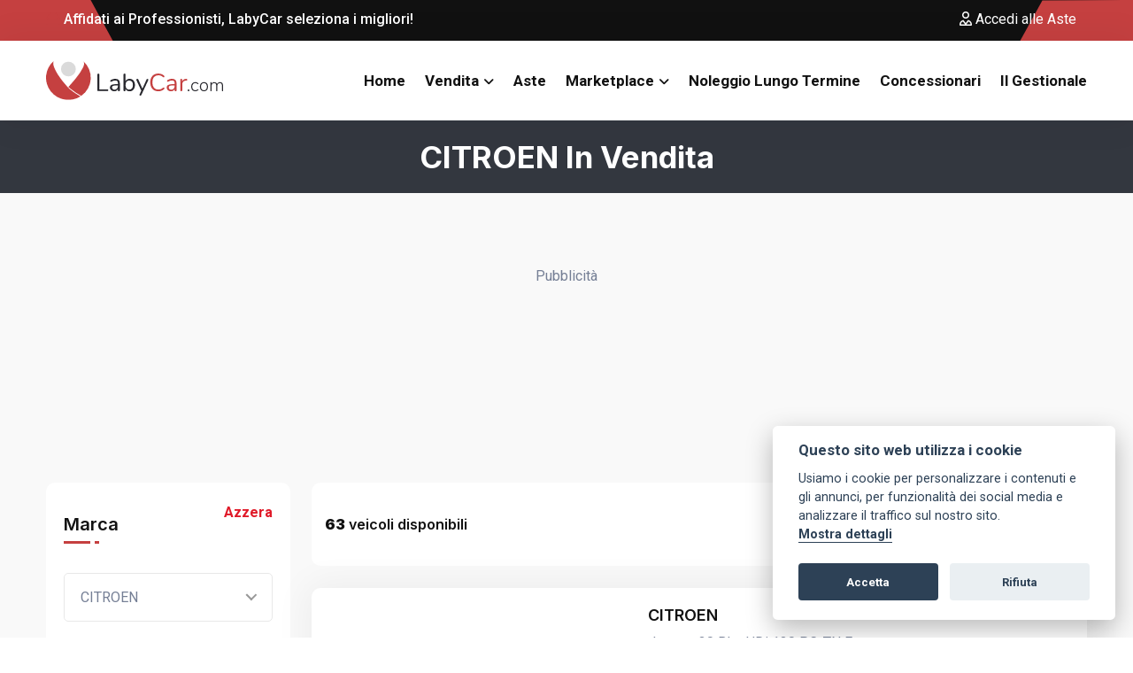

--- FILE ---
content_type: text/html; charset=utf-8
request_url: https://www.labycar.com/veicoli-commerciali/citroen
body_size: 45099
content:


<!DOCTYPE html>

<html lang="it-IT">
<head><meta http-equiv="Content-Type" content="text/html; charset=utf-8" /><title>
	 CITROEN in vendita | LabyCar.com
</title><meta charset="utf-8" /><meta name="description" content="Trova il tuo prossimo  CITROEN in vendita tra commerciale usati e nuovi. Il commerciale che fa per te al miglior prezzo su LabyCar.com" /><meta name="Author" content="LabyCar" /><meta name="viewport" content="width=device-width, initial-scale=1.0, maximum-scale=1.0,user-scalable=0" /><meta name="google-site-verification" content="Vd6oLtEWOF-JU-_O2FuWiGLsrkrf2qE2Phivapg3ZXc" /><meta property="fb:pages" content="161924057205119" /><meta name="mobile-web-app-capable" content="yes" /><meta name="apple-touch-fullscreen" content="yes" /><meta name="apple-mobile-web-app-title" content="LabyCar" /><meta name="apple-mobile-web-app-capable" content="yes" /><meta name="apple-mobile-web-app-status-bar-style" content="black" /><meta property="og:type" content="website" /><meta property="og:locale" content="it_IT" /><meta property="og:site_name" content="LabyCar" /><link rel="apple-touch-startup-image" media="screen and (device-width: 414px) and (device-height: 896px) and (-webkit-device-pixel-ratio: 2) and (orientation: landscape)" href="../Immagini/IconeWebApp/Logo512x512.png" /><link rel="apple-touch-icon" sizes="57x57" href="/Immagini/Favicon/apple-icon-57x57.png" /><link rel="apple-touch-icon" sizes="60x60" href="/Immagini/Favicon/apple-icon-60x60.png" /><link rel="apple-touch-icon" sizes="72x72" href="/Immagini/Favicon/apple-icon-72x72.png" /><link rel="apple-touch-icon" sizes="76x76" href="/Immagini/Favicon/apple-icon-76x76.png" /><link rel="apple-touch-icon" sizes="114x114" href="/Immagini/Favicon/apple-icon-114x114.png" /><link rel="apple-touch-icon" sizes="120x120" href="/Immagini/Favicon/apple-icon-120x120.png" /><link rel="apple-touch-icon" sizes="144x144" href="/Immagini/Favicon/apple-icon-144x144.png" /><link rel="apple-touch-icon" sizes="152x152" href="/Immagini/Favicon/apple-icon-152x152.png" /><link rel="apple-touch-icon" sizes="180x180" href="/Immagini/Favicon/apple-icon-180x180.png" /><link rel="icon" type="image/png" sizes="192x192" href="/Immagini/Favicon/android-icon-192x192.png" /><link rel="icon" type="image/png" sizes="32x32" href="/Immagini/Favicon/favicon-32x32.png" /><link rel="icon" type="image/png" sizes="96x96" href="/Immagini/Favicon/favicon-96x96.png" /><link rel="icon" type="image/png" sizes="16x16" href="/Immagini/Favicon/favicon-16x16.png" /><link rel="manifest" href="/Immagini/Favicon/manifest.json" /><meta name="msapplication-TileColor" content="#ffffff" /><meta name="msapplication-TileImage" content="/Immagini/Favicon/ms-icon-144x144.png" /><meta name="theme-color" content="#ffffff" /><meta name="facebook-domain-verification" content="tlml0g6cn9qqy0mjkvas4q8q6nlg13" />

    <link href="../assets/css/bootstrap.min.css" rel="stylesheet">
    <link href="../assets/css/all-fontawesome.min.css" rel="stylesheet">
    <link href="../assets/css/flaticon.css" rel="stylesheet">
    <link href="../assets/css/animate.min.css" rel="stylesheet">
    <link href="../assets/css/magnific-popup.min.css" rel="stylesheet">
    <link href="../assets/css/owl.carousel.min.css" rel="stylesheet">
    <link href="../assets/css/owl.theme.default.css" rel="stylesheet">
    <link href="../assets/css/jquery-ui.min.css" rel="stylesheet">
    <link href="../assets/css/style.css?v=8" rel="stylesheet">
    <link href="https://cdn.jsdelivr.net/gh/orestbida/cookieconsent@v2.8.0/dist/cookieconsent.css" rel="stylesheet" />
    <link href='../assets/slider/flexslider.css' rel="stylesheet" media="screen" />
    <link href='../assets/niceselect2/nice-select2.css' rel="stylesheet" media="screen" />

    <script src='../assets/js/jquery-3.6.0.min.js'></script>
    <link href="https://fonts.googleapis.com/css2?family=Nunito&amp;display=swap" rel="stylesheet" />

    <script type="application/ld+json">           {             "@context": "http://schema.org",             "@type": "Organization",             "name": "LabyCar",             "legalName": "Laby Technologies LTD",             "url": "https://www.labycar.com",             "sameAs": [               "https://www.facebook.com/labycar",               "https://www.youtube.com/channel/UCkWdyS-FxlI3K2zA_qBhvOQ?view_as=subscriber",               "https://www.linkedin.com/company/laby-technologies-ltd"             ]           }         </script>

    <script async src="https://www.googletagmanager.com/gtag/js?id=UA-159943866-1"></script>
    <script>
        window.dataLayer = window.dataLayer || [];
        function gtag() { dataLayer.push(arguments); }
        gtag('js', new Date());

        gtag('config', 'UA-159943866-1');

        gtag('config', 'G-GCCZC9PJHB');
    </script>

    <script>
        !function (f, b, e, v, n, t, s) {
            if (f.fbq) return; n = f.fbq = function () {
                n.callMethod ?
                    n.callMethod.apply(n, arguments) : n.queue.push(arguments)
            };
            if (!f._fbq) f._fbq = n; n.push = n; n.loaded = !0; n.version = '2.0';
            n.queue = []; t = b.createElement(e); t.async = !0;
            t.src = v; s = b.getElementsByTagName(e)[0];
            s.parentNode.insertBefore(t, s)
        }(window, document, 'script',
            'https://connect.facebook.net/en_US/fbevents.js?v=134139059768764668');
        fbq('init', '186630082546336');
        fbq('track', 'PageView');
    </script>
    <noscript>
        <img height="1" width="1" style="display: none"
            src="https://www.facebook.com/tr?id=186630082546336&ev=PageView&noscript=1?v=134139059768764668" />
    </noscript>
    <!-- End Facebook Pixel Code -->
    <script async src="https://pagead2.googlesyndication.com/pagead/js/adsbygoogle.js?client=ca-pub-2420731316725433" crossorigin="anonymous"></script>
</head>
<body>

    <header id="headerprincipale" class="header">
        <!-- top header -->
        <div class="header-top">
            <div class="container">
                <div class="header-top-wrapper">
                    <div class="header-top-left">
                        <div class="header-top-contact">
                            <ul>
                                <li><a href="/veicoli"><i class="far fa-car"></i>
                                    Affidati ai Professionisti, LabyCar seleziona i migliori!</a></li>
                            </ul>
                        </div>
                    </div>
                    <div class="header-top-right">
                        <div id="DivNonAutenticato">
                            <div class="header-top-link">
                                <a href="/aste-veicoli"><i class="far fa-user-vneck"></i>&nbsp;Accedi alle Aste</a>
                            </div>
                            
                        </div>

                        
                    </div>
                </div>
            </div>
        </div>
        <div class="main-navigation">
            <nav class="navbar navbar-expand-lg">
                <div class="container position-relative">
                    <a class="navbar-brand" href="/">
                        <img src="/assets/logo.svg" alt="LabyCar.com">
                    </a>
                    <div class="mobile-menu-right">

                        <button class="navbar-toggler" type="button" data-bs-toggle="collapse"
                            data-bs-target="#main_nav" aria-expanded="false" aria-label="Toggle navigation">
                            <span class="navbar-toggler-mobile-icon"><i class="far fa-bars"></i></span>
                        </button>
                    </div>
                    <div class="collapse navbar-collapse" id="main_nav">
                        <ul class="navbar-nav">
                            <li class="nav-item"><a class="nav-link" href="/" id="home">Home</a></li>
                            <li class="nav-item dropdown">
                                <a class="nav-link dropdown-toggle" href="#" data-bs-toggle="dropdown" id="ricerca">Vendita</a>
                                <ul class="dropdown-menu fade-down">
                                    <li><a class="dropdown-item" href="/veicoli">Auto</a></li>
                                    <li><a class="dropdown-item" href="/moto">Moto</a></li>
                                    <li><a class="dropdown-item" href="/veicoli-commerciali">Veicoli Commerciali</a></li>
                                    <li><a class="dropdown-item" href="/camper">Camper</a></li>
                                </ul>
                            </li>
                            <li class="nav-item"><a class="nav-link" href="/aste-veicoli">Aste</a></li>
                            <li class="nav-item dropdown">
                                <a class="nav-link dropdown-toggle" href="#" data-bs-toggle="dropdown" id="marketplace">Marketplace</a>
                                <ul class="dropdown-menu fade-down">
                                    
                                    <li><a class="dropdown-item" href="/marketplace/veicoli">Auto</a></li>
                                    <li><a class="dropdown-item" href="/marketplace/moto">Moto</a></li>
                                    <li><a class="dropdown-item" href="/marketplace/veicoli-commerciali">Veicoli Commerciali</a></li>
                                    <li><a class="dropdown-item" href="/marketplace/camper">Camper</a></li>
                                </ul>
                            </li>

                            <li id="LiNoleggio" class="nav-item"><a class="nav-link" href="https://rent.labycar.com/" target="_blank" >Noleggio Lungo Termine</a></li>
                            <li class="nav-item"></li>
                            <li class="nav-item dropdown">
                                
                                <ul class="dropdown-menu fade-down">
                                    <li><a class="dropdown-item" href="https://www.labycar.com/gestione-stock-aggiudicati">Aggiudicati</a></li>
                                    <li><a class="dropdown-item" href="https://www.labycar.com/gestione-stock-in-corso">In Corso</a></li>
                                    <li><a class="dropdown-item" href="https://www.labycar.com/gestione-stock-non-aggiudicati">Non Aggiudicati</a></li>
                                </ul>
                            </li>


                            <li class="nav-item"></li>
                            <li id="LiConcessionari" class="nav-item"><a class="nav-link" href="/concessionari" id="concessionari">Concessionari</a></li>
                            <li class="nav-item"><a class="nav-link" href="https://www.gestionalelabycar.com/" target="_blank">Il Gestionale</a></li>
                        </ul>
                        <div class="nav-right d-none">
                            <div class="nav-right-btn mt-2">
                                <a href="#" class="theme-btn"><span class="far fa-heart"></span>I miei veicoli</a>
                            </div>
                        </div>
                    </div>
                </div>
            </nav>
        </div>
    </header>

    <main class="main">
        <form method="post" action="./citroen" id="form1">
<div class="aspNetHidden">
<input type="hidden" name="__EVENTTARGET" id="__EVENTTARGET" value="" />
<input type="hidden" name="__EVENTARGUMENT" id="__EVENTARGUMENT" value="" />
<input type="hidden" name="__LASTFOCUS" id="__LASTFOCUS" value="" />
<input type="hidden" name="__VIEWSTATE" id="__VIEWSTATE" value="/[base64]/[base64]/[base64]/[base64]/ZAUhY3RsMDAkQ29udGVudFBsYWNlSG9sZGVyMSRMVlBhcmNvDxQrAA5kZGRkZGRkPCsAFAACP2RkZGYCFGRJmu27Iitz2PZJ1d/+vCJD23gTGgWshRrj6aQ49FqBNw==" />
</div>

<script type="text/javascript">
//<![CDATA[
var theForm = document.forms['form1'];
if (!theForm) {
    theForm = document.form1;
}
function __doPostBack(eventTarget, eventArgument) {
    if (!theForm.onsubmit || (theForm.onsubmit() != false)) {
        theForm.__EVENTTARGET.value = eventTarget;
        theForm.__EVENTARGUMENT.value = eventArgument;
        theForm.submit();
    }
}
//]]>
</script>


<script src="/WebResource.axd?d=KbFzjGiO88CFqImuOh91vbtGB5I_dbUSb7j2kr7AI6u08vGO0IXCkHV5vk7qdb02KFlD6_pIGG-c7PK0xIoY6mUqO3ns33otdSDrocsVIec1&amp;t=638563343773552689" type="text/javascript"></script>


<script src="/ScriptResource.axd?d=KJ16qluW8_HdEOMks1bkcIVFNXmOYzrewH_fV2ct5vmezGYZ91hgyg6z1B52nFipSVJtKr-lxVShiR6R_octK5hFgUQl750inmq_Dn6ULfasikwHZSLPzRGAezoNXpTEKyxKxm5GcArn7uTxJgg0qtkxuqKHTlHeGkS7346wFI-YFfyJV1QpwQe4GWVxnF5w0&amp;t=ffffffffc820c398" type="text/javascript"></script>
<script type="text/javascript">
//<![CDATA[
if (typeof(Sys) === 'undefined') throw new Error('Impossibile caricare il framework lato client di ASP.NET Ajax.');
//]]>
</script>

<script src="/ScriptResource.axd?d=EhWrBKuCmyRUsS76Yc_3I4s-7jvmXuueTIEfdBu9CvzSMWw_4-AQLAe_sV5H-X7WNx68oFv4HwalbLdxLZxMoaUIH5_jqEoIN-r3JKLesenlfi3yKE55EhZ8-d585Vxd7xnc--0EQFbgmyj2YZqtoaSYzM3av_6fRMvWEyuW0dGRbWP79VYUQmPdX0-KwWXf0&amp;t=ffffffffc820c398" type="text/javascript"></script>
<div class="aspNetHidden">

	<input type="hidden" name="__VIEWSTATEGENERATOR" id="__VIEWSTATEGENERATOR" value="B6B81198" />
	<input type="hidden" name="__EVENTVALIDATION" id="__EVENTVALIDATION" value="/wEdANQBY4noSE6GV6COfrxpZUn6mLZWCy+gNuo/DgwTJon6Wyak8NySkJ3xOnggYPnPS/hwFcoW+xAc7Lv8YW71DiMsP24Nw9Gw3bIaz2Kac6MO0XAsFC7bvHeExmKwwMq/AcoxLZhLdbQilyRqPEjLME68pzNVASNzuWTSPtuCWP9b3gIijAPsN+7v0D73P0KwxzRku9ZAQQdZQDSG7pki7Lhv+uKWnctdEaAcAONPuI4bMFoHVMTm+mXMzh+R5nzEDzL/o5vFTQETloxY1Bb8Uo5OqYz0BTwRjpZVlYT4m17KogRElx0MyFOmFTneCCFcGYkMKEgT58Kz1OaitZMaFfo1LOciDf4FYtTqJ1iF/HcBtUde2ZHD8YeheZOSEs7C1wkGv8tsWuY+zT461zGtgayQzK/BW61ySJD2ffyiwNBwk4ZiXJfqgvUsVpp9/dMXGTUhY4aVBvR6g8X4bulsJrG/NolINabG+VBgLZf2qeQLlFGHnPpWVIfRvoDzi1XEGfpM6dib2XeBZ/B1mtCU3T7hMrrUDMcu245awJnknWWqfkyi74AKE+YBXxd3B9pX9Evf+fMzPvlUSMuWaHgjGQguX1kKRaxqYZ0aQEfn5Ibj6nyVBMlIY2OfD+bd5/EQ1rd634AGa/8PgvCVLKQMTNEVnDy0d8sp07TNmzRYFGW9YKCJy1wgzGW2wWz8fX3W/Gn7egY4Wq9BU9TBQ61gUfaCOx4MFE9KZ4yrmsOx9nZokRd6v2YVMbyFtbTg3WwoUIiXytKzHTTEgXGV46NC6prXfqtqv11NLMbkOYJrCidSC40m9Vv/[base64]/+UlXuBzmkmJSqbMwxbM3VXJ40yDRlDzQ5TdXZ/ljsBnU8+QYMQQY/hISS6yFmIYT1E6ArKOsrp/0EEeViNJh10K7EQlubuFqBAI1KAGxkK0YCzOzzgCIgCiciSghdzOKf8ci9Fmtu51833G5XA2RdKcNHdyphN5WalzED+10MDF9l6b+n/1j/KvsELE20qTc3RREm1AqBt1yL68/ZpFT70TYLZPipP3RgV5a1NDylL7VcK5rvbg6CvRvz/ltSW8THdINazB2hYHrbweTLZC0eSakux3KZwrpgfX5DRz26jnrkWk8oJxdoFm5d5eftH+/vvMj1uOLjKA3PKjbMv3FUa1pPkAPQOLwI/T7Qb0xSEGwfDXp2nmpHCY7GfZN4Vclr+r9nuPj9rrerlTO3wZMWT6F1XkCCjwLAga772lQ5EKSY5gvsUHB07ofstepBRqJFqmzNdWDICUp/cAfQ4+0xG4QSVG7k19UCOn3xt5CGXdNyLw9OV+5Q0QZWQ/py5Uo3fqKqTQfEl3s85obJBn3zdAA8aOJLZ5j6ooz86CkmMLSXXQraqscO92wXmhKZm5nOF7JFIzuSFn9/L6n3bOlPBqFqDWWCaZKy2rAY5rXuDj1aU8WUDDjCwZH+xtZtPM9OcG6w7jk//JnF+qTqoiF+jibB+uyWjL+OhHJInbiX/wIahjmHo2NEckw/Rqx9SoSvZZr9DEvV6Dk3bu/X6t4+SPLWVAFREEet7qU0aeYw/KG4Bsl+Aneju4pAuv1mxAjsSRTmZuhg4gwXzk26CBRHrxeKNyEPsODX220posZ3zc0ZQ0b7FvDAnGO8u0JHzlKruzSZAyRGRYv5hOTQgMQclQ54FtBW8X+f7jTM4nfEp/XMhL15CZ9Oe604/4gb6U49lmu/i3w00asbpakFLuJJ4namdaqttq6f0JtVJgJf7EiePY9OwE8+nGP/Gxm5a8EYGGlf//wmwXd1/UHwR+WNTq2Y0D1B+QVYEg22FzRyb6Jv7dIAeZ2hwfrqGRlCXEnOZffeTGT3EniJ/vbjpxePA9UIVMOdCbW63o8xlCaKuAolb0uBpIzDDWWUmzxZ3coTEvCIbd0MgzNWHTEpjurAp+gO2rW06Wz7rzEKoIc35zKoNOHJZu5W2qmgXCL5Y4ezQY4InYtiu6s/XDvLFEZ051REt1WFUmnC1SmrFngC0Y1eELlA7AfES4eLi0XwMAbhlxBb+LfwJs6WKu1R4qjWlig270oK6EgaTNDDjKnt3FAdyI9rBgza1oTeEmmLhuA+X4o6WByCVoFWpwi1zOEKRhrNs0dgu4xflWn7NsNJg6q1b3WKm5IFuIwKFG/QRpdm8QZy10zGkMEyl507i8v4imkHHGtVxrGnE4sFcZ0XSbpRjc8+q0SAPI7XEVCed5g4FiduFi9eL0Uje03AEZ7fUZK0Xv/uPWZ5iueIIWewjVorpgCvqE5mMrdLBjBNq4acvWWXMNJbZNjNY/LDFUjzOtVmO8wdBzJJ7UoD0u7HkYBTNK+NlBttKMXz66CtPTRaGllDGyChlpG1pOODBl990dQR+GdRxQGXIqqMUus9kuQUK93JBFRZ6r2SyvaY6HjwaPDsoNE4ZCLgv5kvNus6lFfiiy/9z9FnrESVbJdVidCAzJE1kAcxGAYqAu79lFb/jx5qMGuLtEBx22cRtEgBaHtHbOen7y/ssJiK+55zhPfOvW0poOCTpvH2t5kpC8z/yM7rVFcO/HVe1NXIHcaR9oUa0g2gOWhlEpeJY1uHDQZe8P+K1ZeT7hRtQHaTO3au5hOc657maNTtPr1HMizkdnP3rTBgarEhENjohO5rI5qU2U2MSdqVEXxzPcTEDRbLUP6uIGZkmOMOhdymWPfXR3vjlvXW8Cd19tZOV/XIfancM0IWJQwGIY54aj6RtMJMLxGx2JLP5rOtIHdhZA5JjjcGexlM/octYovloUXXrejN8+Cje7sCi0YR6h+Mj+Ub2oaN1PuEoWdn15VcL/m6fUgmjoLgq3YLEUsjX42V3jK5GBHfH1UTwFm6J/jTEwDCvUFG+q1tzvIdil3Eq2j8XLTFd0C6NHF5SWdvVUBpBc+796MQ+nLc2U44yBuv60WoRTfsTx6XaA4Bj5ZV059xfOCAFko+vDqKyBcFlBeF+xeYDDSuaWtlx3Ypy3I19JITHV+5ci9NtSMxvC/9julNADyxuXPvRU6RhkfCRqNDK95t9K/K3uRC++ndcykjNc6wTiOZ8JqrCxQeexagZxFRzjTtdSc/P0mCbUW57N/vVSk+nfLiJk8S8zxTvCfEY1gSlbhVw1Oktd2P5827pqJ70RBP1un4l1ogrT32eNjdSBjkX2ctkulTKsKsigNqnB4vnU0RcMHcAvBP7mqjjJ/tJ+YYzsTUfB2hkxFb8lchGV/wNV+7fQVrKeu54fI8QRanezh8KYFb57ZY/z3q3ct/EKghI7hIOr2HKN1g9z4EmJTgSLqcprDNNtBLG2XUiitMN9v5zZeBIF/cjx7Snxbh8pN0W9gd98qZuiUQf2ScuRAy2wQqEy5sBh5JItUC1ZzZAsUk4mRQYKVCXTe/naHX0VpLYiY/MEUjh3fCWyCZza1fhmub/MxhQOLJXc9KChsNW3/UridGaoq/Mvo9jEGfr5mp//Fil9i69wlJpPDsXP+8adzPbdQ2Ww+58GkEKhZoyBZAXV7supr2H/t2WEx27YnnqkmYN+NIzNfh4M6SejYEtileI6S4G3hnd373/L8ZUk8mbmrZcneimTjTV+U+vwJ7aVPD9ON9S2UxWGh42YsdElVWgIhg05+hswWA+ozvALtJW4quygksnUSqLU1fzWiJ51yVp/Ts+Fbfq0bxYy5rG8SB9b5Vof4wsxGigjShJpFmLLdDdr7wuNRsgJ1YN34jvUEWkpFGFR1nXwO2tXY69vZrD9iFHhyxQPXVM8ckf+SSAXIBQypyKy/EYMJU/uOCcBBsigpIBgtZ7/dvwa9QMytIqgDX8wOpFYdhYh2yTMqZMctwqHBpvkP/zXabfA60ntIOOPACTSAfwd3kcUluc57xLErLgKAt16OWTv1cTVuMVij2vJ9xvcsPdZ7AYWMa5zRIBM4P2kxII0JUeO4v2ovS0WpebSSqCAKLvUpPk81i3gmaGCa9oUTGzbfNTk0IXP/f4N08ijmMhO9nWS7DYMg3djmkvS5MBDstFLJ5z9bE84eyqERcjApeQYJYmiz9sOAVZrnNcQacVAlzphiQbYBq39GM+cyPlRbdz8hQLHBtGj/[base64]" />
</div>
            
    <script src='../assets/slider/parcoautoslider.js'></script>
    <script src='../assets/niceselect2/nice-select2.js'></script>
    <script>
        Sys.WebForms.PageRequestManager.getInstance().add_endRequest(EndRequestHandler);
        function EndRequestHandler(sender, args) {
            scrollTo(0, 0);
        }
        function initdropdown() {
            document.querySelectorAll("select").forEach((el) => {
                var options = { searchable: true, searchtext: "Cerca" };
                NiceSelect.bind(el, options)
            })

            document.querySelectorAll(".car-widget input[type='checkbox']").forEach((el) => {
                el.classList.add("form-check-input");

            })
            document.querySelectorAll(".form-check-input+label").forEach((el) => {
                el.classList.add("form-check-label");
            })
            document.querySelectorAll(".checkbox td").forEach((el) => {
                el.classList.add("form-check");
            })

            document.body.classList.remove("noscroll"); //rimuovo eventuale scroll essendo che ho ricaricato la pagina quindi sicuro non sta aperto nessun popup
        }

        function loadImages() {

            var lazyImages = document.querySelectorAll(".lazy-load");

            var lazyObserver = new IntersectionObserver(function (entries, observer) {
                entries.forEach(function (entry) {
                    if (entry.isIntersecting) {
                        var lazyImage = entry.target;
                        lazyImage.src = lazyImage.dataset.src;
                        lazyImage.classList.remove("lazy-load");
                        lazyObserver.unobserve(lazyImage);
                    }
                });
            });

            lazyImages.forEach(function (lazyImage) {
                lazyObserver.observe(lazyImage);
            });

        }

      


    </script>


    <div id="ContentPlaceHolder1_ctl00">
	
            <script type="text/javascript">
//<![CDATA[
Sys.WebForms.PageRequestManager._initialize('ctl00$ContentPlaceHolder1$ctl02', 'form1', ['tctl00$ContentPlaceHolder1$ctl00','ContentPlaceHolder1_ctl00'], [], [], 90, 'ctl00');
	//]]>
</script>

            <script>
                Sys.Application.add_load(initdropdown);
                Sys.Application.add_load(avviaSliderParcoAuto);
                Sys.Application.add_load(loadImages);
            </script>

            <div class="site-breadcrumb">
                <div class="container">
                    <h1 id="ContentPlaceHolder1_H1TitoloVeicolo" class="breadcrumb-title"> CITROEN in vendita</h1>
                </div>
            </div>

            <div class="car-area list bg py-50">
                
                
                    <div class="ad-laterale d-none d-xl-block">
                    
                    <script async src="https://pagead2.googlesyndication.com/pagead/js/adsbygoogle.js?client=ca-pub-2420731316725433"
                        crossorigin="anonymous"></script>
                    <!-- Annuncio laterale -->
                    <ins class="adsbygoogle"
                        style="display: inline-block; width: 300px; height: 600px"
                        data-ad-client="ca-pub-2420731316725433"
                        data-ad-slot="1202144608"></ins>
                    <script>
                        (adsbygoogle = window.adsbygoogle || []).push({});
                    </script>
                </div>
                <div class="ad-laterale destra d-none d-xl-block">
                
                    <script async src="https://pagead2.googlesyndication.com/pagead/js/adsbygoogle.js?client=ca-pub-2420731316725433"
                        crossorigin="anonymous"></script>
                    <!-- Annuncio laterale -->
                    <ins class="adsbygoogle"
                        style="display: inline-block; width: 300px; height: 600px"
                        data-ad-client="ca-pub-2420731316725433"
                        data-ad-slot="1202144608"></ins>
                    <script>
                        (adsbygoogle = window.adsbygoogle || []).push({});
                    </script>
                </div>
                <div class="container">
                    <div class="row d-none d-sm-block">
                        <div class="col-12">
                            <div class="text-center pb-10 mb-25">
                                <span>Pubblicità</span>
                                <div>
                                    <script async src="https://pagead2.googlesyndication.com/pagead/js/adsbygoogle.js?client=ca-pub-2420731316725433"
                                        crossorigin="anonymous"></script>
                                    <!-- Annuncio orizzontale -->
                                    <ins class="adsbygoogle"
                                        style="display: inline-block; width: 728px; height: 200px"
                                        data-ad-client="ca-pub-2420731316725433"
                                        data-ad-slot="4376200335"></ins>
                                    <script>
                                        (adsbygoogle = window.adsbygoogle || []).push({});
                                    </script>
                                </div>
                            </div>
                        </div>
                    </div>
                    <div class="row">
                        <div class="col-lg-3">
                            <div class="car-sidebar chiudi d-sm-block d-none" id="dropdown-ricerca">
                                <div class="car-single-widget">
                                    <div class="contenitore-chiusura">
                                        <a onclick="aziona()" class="btn-chiudi-ricerca">
                                            <svg xmlns="http://www.w3.org/2000/svg" viewBox="0 0 320 512">
                                                <path d="M310.6 150.6c12.5-12.5 12.5-32.8 0-45.3s-32.8-12.5-45.3 0L160 210.7 54.6 105.4c-12.5-12.5-32.8-12.5-45.3 0s-12.5 32.8 0 45.3L114.7 256 9.4 361.4c-12.5 12.5-12.5 32.8 0 45.3s32.8 12.5 45.3 0L160 301.3 265.4 406.6c12.5 12.5 32.8 12.5 45.3 0s12.5-32.8 0-45.3L205.3 256 310.6 150.6z" />
                                            </svg></a>
                                    </div>
                                    <a href="/veicoli-commerciali" id="ContentPlaceHolder1_AzzeraFiltri" class="reset-filter">Azzera</a>
                                    <div class="car-widget">
                                        <div class="car-search-form">
                                            <h4 class="car-widget-title">Marca</h4>
                                            <select name="ctl00$ContentPlaceHolder1$DDLMarche" onchange="javascript:setTimeout(&#39;__doPostBack(\&#39;ctl00$ContentPlaceHolder1$DDLMarche\&#39;,\&#39;\&#39;)&#39;, 0)" id="ContentPlaceHolder1_DDLMarche" class="select marca">
		<option value="">Seleziona</option>
		<option value="bremach">BREMACH</option>
		<option selected="selected" value="citroen">CITROEN</option>
		<option value="dacia">DACIA</option>
		<option value="daihatsu">DAIHATSU</option>
		<option value="ellebi">ELLEBI</option>
		<option value="fiat">FIAT</option>
		<option value="ford">FORD</option>
		<option value="genie">GENIE</option>
		<option value="giotti_victoria">GIOTTI VICTORIA</option>
		<option value="humbaur">HUMBAUR</option>
		<option value="ifor_williams">IFOR WILLIAMS</option>
		<option value="isuzu">ISUZU</option>
		<option value="iveco">IVECO</option>
		<option value="jeep">JEEP</option>
		<option value="land_rover">LAND ROVER</option>
		<option value="mercedesbenz">MERCEDES-BENZ</option>
		<option value="mitsubishi">MITSUBISHI</option>
		<option value="mitsubishi_fuso">MITSUBISHI FUSO</option>
		<option value="mitsubishi_trucks">MITSUBISHI TRUCKS</option>
		<option value="nissan">NISSAN</option>
		<option value="novatecno">NOVATECNO</option>
		<option value="opel">OPEL</option>
		<option value="peugeot">PEUGEOT</option>
		<option value="piaggio">PIAGGIO</option>
		<option value="renault">RENAULT</option>
		<option value="renault_trucks">RENAULT TRUCKS</option>
		<option value="scania">SCANIA</option>
		<option value="suzuki">SUZUKI</option>
		<option value="toyota">TOYOTA</option>
		<option value="viberti">VIBERTI</option>
		<option value="volkswagen">VOLKSWAGEN</option>
		<option value="volvo">VOLVO</option>

	</select>
                                        </div>
                                    </div>
                                    

                                    <div class="car-widget">
                                        <h4 class="car-widget-title">Alimentazione</h4>
                                        <table id="ContentPlaceHolder1_ChkAlimentazione" class="checkbox">
		<tr>
			<td><input id="ContentPlaceHolder1_ChkAlimentazione_0" type="checkbox" name="ctl00$ContentPlaceHolder1$ChkAlimentazione$0" onclick="javascript:setTimeout(&#39;__doPostBack(\&#39;ctl00$ContentPlaceHolder1$ChkAlimentazione$0\&#39;,\&#39;\&#39;)&#39;, 0)" value="altro" /><label for="ContentPlaceHolder1_ChkAlimentazione_0">Altro</label></td>
		</tr><tr>
			<td><input id="ContentPlaceHolder1_ChkAlimentazione_1" type="checkbox" name="ctl00$ContentPlaceHolder1$ChkAlimentazione$1" onclick="javascript:setTimeout(&#39;__doPostBack(\&#39;ctl00$ContentPlaceHolder1$ChkAlimentazione$1\&#39;,\&#39;\&#39;)&#39;, 0)" value="benzina" /><label for="ContentPlaceHolder1_ChkAlimentazione_1">Benzina</label></td>
		</tr><tr>
			<td><input id="ContentPlaceHolder1_ChkAlimentazione_2" type="checkbox" name="ctl00$ContentPlaceHolder1$ChkAlimentazione$2" onclick="javascript:setTimeout(&#39;__doPostBack(\&#39;ctl00$ContentPlaceHolder1$ChkAlimentazione$2\&#39;,\&#39;\&#39;)&#39;, 0)" value="benzina__gpl" /><label for="ContentPlaceHolder1_ChkAlimentazione_2">Benzina/GPL</label></td>
		</tr><tr>
			<td><input id="ContentPlaceHolder1_ChkAlimentazione_3" type="checkbox" name="ctl00$ContentPlaceHolder1$ChkAlimentazione$3" onclick="javascript:setTimeout(&#39;__doPostBack(\&#39;ctl00$ContentPlaceHolder1$ChkAlimentazione$3\&#39;,\&#39;\&#39;)&#39;, 0)" value="benzina__metano" /><label for="ContentPlaceHolder1_ChkAlimentazione_3">Benzina/Metano</label></td>
		</tr><tr>
			<td><input id="ContentPlaceHolder1_ChkAlimentazione_4" type="checkbox" name="ctl00$ContentPlaceHolder1$ChkAlimentazione$4" onclick="javascript:setTimeout(&#39;__doPostBack(\&#39;ctl00$ContentPlaceHolder1$ChkAlimentazione$4\&#39;,\&#39;\&#39;)&#39;, 0)" value="diesel" /><label for="ContentPlaceHolder1_ChkAlimentazione_4">Diesel</label></td>
		</tr><tr>
			<td><input id="ContentPlaceHolder1_ChkAlimentazione_5" type="checkbox" name="ctl00$ContentPlaceHolder1$ChkAlimentazione$5" onclick="javascript:setTimeout(&#39;__doPostBack(\&#39;ctl00$ContentPlaceHolder1$ChkAlimentazione$5\&#39;,\&#39;\&#39;)&#39;, 0)" value="e85" /><label for="ContentPlaceHolder1_ChkAlimentazione_5">E85</label></td>
		</tr><tr>
			<td><input id="ContentPlaceHolder1_ChkAlimentazione_6" type="checkbox" name="ctl00$ContentPlaceHolder1$ChkAlimentazione$6" onclick="javascript:setTimeout(&#39;__doPostBack(\&#39;ctl00$ContentPlaceHolder1$ChkAlimentazione$6\&#39;,\&#39;\&#39;)&#39;, 0)" value="elettrica" /><label for="ContentPlaceHolder1_ChkAlimentazione_6">Elettrica</label></td>
		</tr><tr>
			<td><input id="ContentPlaceHolder1_ChkAlimentazione_7" type="checkbox" name="ctl00$ContentPlaceHolder1$ChkAlimentazione$7" onclick="javascript:setTimeout(&#39;__doPostBack(\&#39;ctl00$ContentPlaceHolder1$ChkAlimentazione$7\&#39;,\&#39;\&#39;)&#39;, 0)" value="elettrica__diesel" /><label for="ContentPlaceHolder1_ChkAlimentazione_7">Elettrica/Diesel</label></td>
		</tr><tr>
			<td><input id="ContentPlaceHolder1_ChkAlimentazione_8" type="checkbox" name="ctl00$ContentPlaceHolder1$ChkAlimentazione$8" onclick="javascript:setTimeout(&#39;__doPostBack(\&#39;ctl00$ContentPlaceHolder1$ChkAlimentazione$8\&#39;,\&#39;\&#39;)&#39;, 0)" value="ibrida" /><label for="ContentPlaceHolder1_ChkAlimentazione_8">Ibrida</label></td>
		</tr><tr>
			<td><input id="ContentPlaceHolder1_ChkAlimentazione_9" type="checkbox" name="ctl00$ContentPlaceHolder1$ChkAlimentazione$9" onclick="javascript:setTimeout(&#39;__doPostBack(\&#39;ctl00$ContentPlaceHolder1$ChkAlimentazione$9\&#39;,\&#39;\&#39;)&#39;, 0)" value="metano" /><label for="ContentPlaceHolder1_ChkAlimentazione_9">Metano</label></td>
		</tr>
	</table>
                                    </div>

                                    <div class="car-widget">
                                        <h4 class="car-widget-title">Cambio</h4>
                                        <table id="ContentPlaceHolder1_ChkCambio" class="checkbox">
		<tr>
			<td><input id="ContentPlaceHolder1_ChkCambio_0" type="checkbox" name="ctl00$ContentPlaceHolder1$ChkCambio$0" onclick="javascript:setTimeout(&#39;__doPostBack(\&#39;ctl00$ContentPlaceHolder1$ChkCambio$0\&#39;,\&#39;\&#39;)&#39;, 0)" value="automatico" /><label for="ContentPlaceHolder1_ChkCambio_0">Automatico</label></td>
		</tr><tr>
			<td><input id="ContentPlaceHolder1_ChkCambio_1" type="checkbox" name="ctl00$ContentPlaceHolder1$ChkCambio$1" onclick="javascript:setTimeout(&#39;__doPostBack(\&#39;ctl00$ContentPlaceHolder1$ChkCambio$1\&#39;,\&#39;\&#39;)&#39;, 0)" value="manuale" /><label for="ContentPlaceHolder1_ChkCambio_1">Manuale</label></td>
		</tr><tr>
			<td><input id="ContentPlaceHolder1_ChkCambio_2" type="checkbox" name="ctl00$ContentPlaceHolder1$ChkCambio$2" onclick="javascript:setTimeout(&#39;__doPostBack(\&#39;ctl00$ContentPlaceHolder1$ChkCambio$2\&#39;,\&#39;\&#39;)&#39;, 0)" value="sequenziale" /><label for="ContentPlaceHolder1_ChkCambio_2">Sequenziale</label></td>
		</tr>
	</table>
                                    </div>

                                    <div class="car-widget">
                                        <h4 class="car-widget-title">Categoria</h4>
                                        <table id="ContentPlaceHolder1_ChkCategoria" class="checkbox">
		<tr>
			<td><input id="ContentPlaceHolder1_ChkCategoria_0" type="checkbox" name="ctl00$ContentPlaceHolder1$ChkCategoria$0" onclick="javascript:setTimeout(&#39;__doPostBack(\&#39;ctl00$ContentPlaceHolder1$ChkCategoria$0\&#39;,\&#39;\&#39;)&#39;, 0)" value="aziendali" /><label for="ContentPlaceHolder1_ChkCategoria_0">Aziendale</label></td>
		</tr><tr>
			<td><input id="ContentPlaceHolder1_ChkCategoria_1" type="checkbox" name="ctl00$ContentPlaceHolder1$ChkCategoria$1" onclick="javascript:setTimeout(&#39;__doPostBack(\&#39;ctl00$ContentPlaceHolder1$ChkCategoria$1\&#39;,\&#39;\&#39;)&#39;, 0)" value="epoca" /><label for="ContentPlaceHolder1_ChkCategoria_1">Epoca</label></td>
		</tr><tr>
			<td><input id="ContentPlaceHolder1_ChkCategoria_2" type="checkbox" name="ctl00$ContentPlaceHolder1$ChkCategoria$2" onclick="javascript:setTimeout(&#39;__doPostBack(\&#39;ctl00$ContentPlaceHolder1$ChkCategoria$2\&#39;,\&#39;\&#39;)&#39;, 0)" value="km0" /><label for="ContentPlaceHolder1_ChkCategoria_2">Kilometri 0</label></td>
		</tr><tr>
			<td><input id="ContentPlaceHolder1_ChkCategoria_3" type="checkbox" name="ctl00$ContentPlaceHolder1$ChkCategoria$3" onclick="javascript:setTimeout(&#39;__doPostBack(\&#39;ctl00$ContentPlaceHolder1$ChkCategoria$3\&#39;,\&#39;\&#39;)&#39;, 0)" value="nuove" /><label for="ContentPlaceHolder1_ChkCategoria_3">Nuovo</label></td>
		</tr><tr>
			<td><input id="ContentPlaceHolder1_ChkCategoria_4" type="checkbox" name="ctl00$ContentPlaceHolder1$ChkCategoria$4" onclick="javascript:setTimeout(&#39;__doPostBack(\&#39;ctl00$ContentPlaceHolder1$ChkCategoria$4\&#39;,\&#39;\&#39;)&#39;, 0)" value="semestrali" /><label for="ContentPlaceHolder1_ChkCategoria_4">Semestrale</label></td>
		</tr><tr>
			<td><input id="ContentPlaceHolder1_ChkCategoria_5" type="checkbox" name="ctl00$ContentPlaceHolder1$ChkCategoria$5" onclick="javascript:setTimeout(&#39;__doPostBack(\&#39;ctl00$ContentPlaceHolder1$ChkCategoria$5\&#39;,\&#39;\&#39;)&#39;, 0)" value="usate" /><label for="ContentPlaceHolder1_ChkCategoria_5">Usato</label></td>
		</tr>
	</table>
                                    </div>

                                    <div class="car-widget">
                                        <div class="car-search-form">
                                            <h4 class="car-widget-title">Anno dal</h4>

                                            <select name="ctl00$ContentPlaceHolder1$DDLAnno" onchange="javascript:setTimeout(&#39;__doPostBack(\&#39;ctl00$ContentPlaceHolder1$DDLAnno\&#39;,\&#39;\&#39;)&#39;, 0)" id="ContentPlaceHolder1_DDLAnno" class="select anno">
		<option selected="selected" value="">Seleziona</option>
		<option value="2026">2026</option>
		<option value="2025">2025</option>
		<option value="2024">2024</option>
		<option value="2023">2023</option>
		<option value="2022">2022</option>
		<option value="2021">2021</option>
		<option value="2020">2020</option>
		<option value="2019">2019</option>
		<option value="2018">2018</option>
		<option value="2017">2017</option>
		<option value="2016">2016</option>
		<option value="2015">2015</option>
		<option value="2014">2014</option>
		<option value="2013">2013</option>
		<option value="2012">2012</option>
		<option value="2011">2011</option>
		<option value="2010">2010</option>
		<option value="2009">2009</option>
		<option value="2008">2008</option>
		<option value="2007">2007</option>
		<option value="2006">2006</option>
		<option value="2005">2005</option>
		<option value="2004">2004</option>
		<option value="2003">2003</option>
		<option value="2002">2002</option>
		<option value="2001">2001</option>
		<option value="2000">2000</option>
		<option value="1999">1999</option>
		<option value="1998">1998</option>
		<option value="1997">1997</option>
		<option value="1995">1995</option>
		<option value="1994">1994</option>
		<option value="1993">1993</option>
		<option value="1992">1992</option>
		<option value="1991">1991</option>
		<option value="1990">1990</option>
		<option value="1989">1989</option>
		<option value="1988">1988</option>
		<option value="1983">1983</option>
		<option value="1980">1980</option>
		<option value="1978">1978</option>
		<option value="1975">1975</option>
		<option value="">-</option>

	</select>

                                        </div>
                                    </div>

                                    <div class="car-widget">
                                        <div class="car-search-form">
                                            <h4 class="car-widget-title">Prezzo</h4>
                                            <div class="car-sort">
                                                <select name="ctl00$ContentPlaceHolder1$DDLEuroMin" onchange="javascript:setTimeout(&#39;__doPostBack(\&#39;ctl00$ContentPlaceHolder1$DDLEuroMin\&#39;,\&#39;\&#39;)&#39;, 0)" id="ContentPlaceHolder1_DDLEuroMin" class="select prezzo">
		<option selected="selected" value="0">Da (€)</option>
		<option value="500">€ 500</option>
		<option value="1000">€ 1.000</option>
		<option value="1500">€ 1.500</option>
		<option value="2000">€ 2.000</option>
		<option value="2500">€ 2.500</option>
		<option value="3000">€ 3.000</option>
		<option value="4000">€ 4.000</option>
		<option value="5000">€ 5.000</option>
		<option value="6000">€ 6.000</option>
		<option value="7000">€ 7.000</option>
		<option value="8000">€ 8.000</option>
		<option value="9000">€ 9.000</option>
		<option value="10000">€ 10.000</option>
		<option value="12500">€ 12.500</option>
		<option value="10000">€ 15.000</option>
		<option value="17000">€ 17.000</option>
		<option value="20000">€ 20.000</option>
		<option value="25000">€ 25.000</option>
		<option value="30000">€ 30.000</option>
		<option value="40000">€ 40.000</option>
		<option value="50000">€ 50.000</option>
		<option value="75000">€ 75.000</option>
		<option value="100000">€ 100.000</option>

	</select>
                                                <select name="ctl00$ContentPlaceHolder1$DDLEuroMax" onchange="javascript:setTimeout(&#39;__doPostBack(\&#39;ctl00$ContentPlaceHolder1$DDLEuroMax\&#39;,\&#39;\&#39;)&#39;, 0)" id="ContentPlaceHolder1_DDLEuroMax" class="select prezzo">
		<option selected="selected" value="0">A (€)</option>
		<option value="500">€ 500</option>
		<option value="1000">€ 1.000</option>
		<option value="1500">€ 1.500</option>
		<option value="2000">€ 2.000</option>
		<option value="2500">€ 2.500</option>
		<option value="3000">€ 3.000</option>
		<option value="4000">€ 4.000</option>
		<option value="5000">€ 5.000</option>
		<option value="6000">€ 6.000</option>
		<option value="7000">€ 7.000</option>
		<option value="8000">€ 8.000</option>
		<option value="9000">€ 9.000</option>
		<option value="10000">€ 10.000</option>
		<option value="12500">€ 12.500</option>
		<option value="10000">€ 15.000</option>
		<option value="17000">€ 17.000</option>
		<option value="20000">€ 20.000</option>
		<option value="25000">€ 25.000</option>
		<option value="30000">€ 30.000</option>
		<option value="40000">€ 40.000</option>
		<option value="50000">€ 50.000</option>
		<option value="75000">€ 75.000</option>
		<option value="100000">€ 100.000</option>

	</select>
                                            </div>
                                        </div>
                                    </div>

                                    <div class="car-widget">
                                        <div class="car-search-form">
                                            <h4 class="car-widget-title">Chilometri</h4>
                                            <div class="car-sort">
                                                <select name="ctl00$ContentPlaceHolder1$DDLKmMin" onchange="javascript:setTimeout(&#39;__doPostBack(\&#39;ctl00$ContentPlaceHolder1$DDLKmMin\&#39;,\&#39;\&#39;)&#39;, 0)" id="ContentPlaceHolder1_DDLKmMin" class="select km">
		<option selected="selected" value="0">Min (KM)</option>
		<option value="5000">5.000 Km</option>
		<option value="10000">10.000 Km</option>
		<option value="20000">20.000 Km</option>
		<option value="30000">30.000 Km</option>
		<option value="40000">40.000 Km</option>
		<option value="50000">50.000 Km</option>
		<option value="60000">60.000 Km</option>
		<option value="70000">70.000 Km</option>
		<option value="80000">80.000 Km</option>
		<option value="90000">90.000 Km</option>
		<option value="100000">100.000 Km</option>
		<option value="125000">125.000 Km</option>
		<option value="150000">150.000 Km</option>
		<option value="175000">175.000 Km</option>
		<option value="200000">200.000 Km</option>

	</select>
                                                <select name="ctl00$ContentPlaceHolder1$DDLKmMax" onchange="javascript:setTimeout(&#39;__doPostBack(\&#39;ctl00$ContentPlaceHolder1$DDLKmMax\&#39;,\&#39;\&#39;)&#39;, 0)" id="ContentPlaceHolder1_DDLKmMax" class="select km">
		<option selected="selected" value="0">Max (KM)</option>
		<option value="5000">5.000 Km</option>
		<option value="10000">10.000 Km</option>
		<option value="20000">20.000 Km</option>
		<option value="30000">30.000 Km</option>
		<option value="40000">40.000 Km</option>
		<option value="50000">50.000 Km</option>
		<option value="60000">60.000 Km</option>
		<option value="70000">70.000 Km</option>
		<option value="80000">80.000 Km</option>
		<option value="90000">90.000 Km</option>
		<option value="100000">100.000 Km</option>
		<option value="125000">125.000 Km</option>
		<option value="150000">150.000 Km</option>
		<option value="175000">175.000 Km</option>
		<option value="200000">200.000 Km</option>

	</select>
                                            </div>
                                        </div>
                                    </div>
                                    
                                    <div class="car-widget">
                                        <div class="car-search-form">
                                            <h4 class="car-widget-title">Regione</h4>
                                            <select name="ctl00$ContentPlaceHolder1$DDLRegione" onchange="javascript:setTimeout(&#39;__doPostBack(\&#39;ctl00$ContentPlaceHolder1$DDLRegione\&#39;,\&#39;\&#39;)&#39;, 0)" id="ContentPlaceHolder1_DDLRegione" class="select regione">
		<option selected="selected" value="0">Tutta Italia</option>
		<option value="abruzzo">Abruzzo</option>
		<option value="basilicata">Basilicata</option>
		<option value="calabria">Calabria</option>
		<option value="campania">Campania</option>
		<option value="emiliaromagna">Emilia-Romagna</option>
		<option value="friuli_venezia_giulia">Friuli Venezia Giulia</option>
		<option value="lazio">Lazio</option>
		<option value="liguria">Liguria</option>
		<option value="lombardia">Lombardia</option>
		<option value="marche">Marche</option>
		<option value="molise">Molise</option>
		<option value="piemonte">Piemonte</option>
		<option value="puglia">Puglia</option>
		<option value="sardegna">Sardegna</option>
		<option value="sicilia">Sicilia</option>
		<option value="toscana">Toscana</option>
		<option value="trentino_alto_adige">Trentino Alto Adige</option>
		<option value="veneto">Veneto</option>

	</select>
                                        </div>
                                    </div>
                                    <div class="car-widget">
                                        <h4 class="car-widget-title">Opzioni</h4>
                                        <div class="form-check">
                                            <span class="checkbox"><input id="ContentPlaceHolder1_ChkOfferte" type="checkbox" name="ctl00$ContentPlaceHolder1$ChkOfferte" onclick="javascript:setTimeout(&#39;__doPostBack(\&#39;ctl00$ContentPlaceHolder1$ChkOfferte\&#39;,\&#39;\&#39;)&#39;, 0)" /></span>
                                            <label class="form-check-label">Solo offerte</label>
                                        </div>
                                        <div class="form-check">
                                            <span class="checkbox"><input id="ContentPlaceHolder1_ChkNeoPatentati" type="checkbox" name="ctl00$ContentPlaceHolder1$ChkNeoPatentati" onclick="javascript:setTimeout(&#39;__doPostBack(\&#39;ctl00$ContentPlaceHolder1$ChkNeoPatentati\&#39;,\&#39;\&#39;)&#39;, 0)" /></span>
                                            <label class="form-check-label">Solo neopatentati</label>
                                        </div>
                                    </div>
                                </div>
                            </div>
                        </div>
                        <div class="col-lg-9">
                            <div class="col-md-12">
                                <div class="car-sort">
                                    <h6 id="ContentPlaceHolder1_LblNumVeicoli"><b>63</b> veicoli disponibili</h6>
                                    <a id="bottone-filtri" onclick="aziona()" href="#" class="theme-btn">
                                        <i class="far fa-filter"></i>&nbsp;Filtri</a>
                                    <div class="col-md-3 car-sort-box">
                                        <select name="ctl00$ContentPlaceHolder1$DDLRicercaAvanzata" onchange="javascript:setTimeout(&#39;__doPostBack(\&#39;ctl00$ContentPlaceHolder1$DDLRicercaAvanzata\&#39;,\&#39;\&#39;)&#39;, 0)" id="ContentPlaceHolder1_DDLRicercaAvanzata" class="select">
		<option selected="selected" value="DataInserimento DESC">Pi&#249; recenti</option>
		<option value="PrezzoCli ASC">Prezzo Crescente</option>
		<option value="PrezzoCli DESC">Prezzo Decrescente</option>
		<option value="AnnoIscrizione ASC">Anno Crescente</option>
		<option value="AnnoIscrizione DESC">Anno Decrescente</option>
		<option value="Marca ASC">Marca A/Z</option>
		<option value="Marca DESC">Marca Z/A</option>

	</select>
                                    </div>
                                </div>
                            </div>
                            <div class="row lista-auto">
                                
                                        
                                        <div class="col-md-6 col-lg-12">

                                            


                                            <div class="car-container">
                                                <div class="car-item">
                                                    <div class="car-img">
                                                        <div class="d-none d-sm-block">
                                                            <a href="/veicolo/citroen-jumper-30-bluehdi-130-pc-tn-furgone0312001777">
                                                                <img data-src="https://www.labycar.cloud/Veicoli/VAN0312001777.JPG" alt="CITROEN " class="lazy-load" />
                                                            </a>
                                                        </div>
                                                        <div class="slider-carousel flexslider d-block d-sm-none" data-codicecompleto="0312001777" name="infoslider" data-ruolo="veicolo" data-numerofoto="17" onclick="location.href='/veicolo/citroen-jumper-30-bluehdi-130-pc-tn-furgone0312001777'">
                                                            <div class="contenitore-numero">
                                                                <span name="corrente"></span>
                                                                <span>/ </span>
                                                                <span name="totale"></span>
                                                            </div>
                                                            <ul class="slides">
                                                            </ul>
                                                        </div>

                                                        
                                                    </div>
                                                    <div class="car-content">
                                                        <div class="car-top">
                                                            <h4><a href="/veicolo/citroen-jumper-30-bluehdi-130-pc-tn-furgone0312001777">CITROEN&nbsp;</a></h4>
                                                            <span>Jumper 30 BlueHDi 130 PC-TN Furgone</span>
                                                        </div>
                                                        <ul class="car-list">
                                                            <li><i class="far fa-steering-wheel"></i>Manuale</li>
                                                            <li><i class="far fa-road"></i>174.861 Km</li>
                                                            <li><i class="far fa-car"></i>11 / 2018</li>
                                                            <li><i class="far fa-gas-pump"></i>Diesel</li>
                                                        </ul>
                                                        <p>
                                                            ABS, Airbag conducente, Alzacristali elettrici, Autoradio, Bluetooth, Bracciolo, Cambio manuale, Chiusura centralizzata...
                                                        </p>
                                                        <div class="car-footer">
                                                            <div class="">
                                                                <span id="ContentPlaceHolder1_LVParco_LblPrezzoOfferta_0" class="prezzo-offerta"> </span>
                                                                <span id="ContentPlaceHolder1_LVParco_LblPrezzo_0" class="prezzo-normale">€ 10.574</span>
                                                                <label>+ IVA</label>
                                                            </div>

                                                            <div class="d-none">
                                                                <span id="ContentPlaceHolder1_LVParco_LblPrezzoCom_0" class="prezzo-commerciante"></span>
                                                                <span>al commerciante</span>
                                                            </div>
                                                            <a href="/veicolo/citroen-jumper-30-bluehdi-130-pc-tn-furgone0312001777" class="theme-btn"><span class="far fa-eye"></span>&nbsp;Dettagli</a>
                                                        </div>
                                                    </div>

                                                </div>

                                                <div>
                                                    <div class="car-footer flex-column flex-sm-row flex-md-row flex-md-row flex-lg-row flex-xl-row flex-xxl-row">
                                                        <span><span class="fa fa-map-pin"></span>&nbsp;Castelletto di Branduzzo (PV) - LentiCar srl</span>
                                                        <a href="/concessionario/lenticar-srl0312"><b>+ Veicoli del Concessionario</b></a>
                                                    </div>
                                                </div>
                                            </div>
                                        </div>
                                    
                                        <div class="col-md-6 col-lg-12">

                                            


                                            <div class="car-container">
                                                <div class="car-item">
                                                    <div class="car-img">
                                                        <div class="d-none d-sm-block">
                                                            <a href="/veicolo/citroen-jumper-35-bluehdi-160-plm-sl-4p-furgon0354000625">
                                                                <img data-src="https://www.labycar.cloud/Veicoli/VAN0354000625.JPG" alt="CITROEN " class="lazy-load" />
                                                            </a>
                                                        </div>
                                                        <div class="slider-carousel flexslider d-block d-sm-none" data-codicecompleto="0354000625" name="infoslider" data-ruolo="veicolo" data-numerofoto="10" onclick="location.href='/veicolo/citroen-jumper-35-bluehdi-160-plm-sl-4p-furgon0354000625'">
                                                            <div class="contenitore-numero">
                                                                <span name="corrente"></span>
                                                                <span>/ </span>
                                                                <span name="totale"></span>
                                                            </div>
                                                            <ul class="slides">
                                                            </ul>
                                                        </div>

                                                        
                                                    </div>
                                                    <div class="car-content">
                                                        <div class="car-top">
                                                            <h4><a href="/veicolo/citroen-jumper-35-bluehdi-160-plm-sl-4p-furgon0354000625">CITROEN&nbsp;</a></h4>
                                                            <span>Jumper 35 BlueHDi 160 PLM-SL 4p. Furgon.</span>
                                                        </div>
                                                        <ul class="car-list">
                                                            <li><i class="far fa-steering-wheel"></i>Manuale</li>
                                                            <li><i class="far fa-road"></i>135.133 Km</li>
                                                            <li><i class="far fa-car"></i>07 / 2019</li>
                                                            <li><i class="far fa-gas-pump"></i>Diesel</li>
                                                        </ul>
                                                        <p>
                                                            ABS, Airbag conducente, Bracciolo, Cambio manuale, Chiusura centralizzata, Correttore assetto fari, ESP, Filtro antiparticolato...
                                                        </p>
                                                        <div class="car-footer">
                                                            <div class="">
                                                                <span id="ContentPlaceHolder1_LVParco_LblPrezzoOfferta_1" class="prezzo-offerta">€ 12.000</span>
                                                                <span id="ContentPlaceHolder1_LVParco_LblPrezzo_1" class="prezzo-normale-con-offerta">€ 13.000</span>
                                                                <label> </label>
                                                            </div>

                                                            <div class="d-none">
                                                                <span id="ContentPlaceHolder1_LVParco_LblPrezzoCom_1" class="prezzo-commerciante"></span>
                                                                <span>al commerciante</span>
                                                            </div>
                                                            <a href="/veicolo/citroen-jumper-35-bluehdi-160-plm-sl-4p-furgon0354000625" class="theme-btn"><span class="far fa-eye"></span>&nbsp;Dettagli</a>
                                                        </div>
                                                    </div>

                                                </div>

                                                <div>
                                                    <div class="car-footer flex-column flex-sm-row flex-md-row flex-md-row flex-lg-row flex-xl-row flex-xxl-row">
                                                        <span><span class="fa fa-map-pin"></span>&nbsp;Prato (PO) - TreAuto Web</span>
                                                        <a href="/concessionario/treauto-web0354"><b>+ Veicoli del Concessionario</b></a>
                                                    </div>
                                                </div>
                                            </div>
                                        </div>
                                    
                                        <div class="col-md-6 col-lg-12">

                                            


                                            <div class="car-container">
                                                <div class="car-item">
                                                    <div class="car-img">
                                                        <div class="d-none d-sm-block">
                                                            <a href="/veicolo/citroen-jumper-30-bluehdi-120-ss-pc-tn-furgone0294001603">
                                                                <img data-src="https://www.labycar.cloud/Veicoli/VAN0294001603.JPG" alt="CITROEN " class="lazy-load" />
                                                            </a>
                                                        </div>
                                                        <div class="slider-carousel flexslider d-block d-sm-none" data-codicecompleto="0294001603" name="infoslider" data-ruolo="veicolo" data-numerofoto="15" onclick="location.href='/veicolo/citroen-jumper-30-bluehdi-120-ss-pc-tn-furgone0294001603'">
                                                            <div class="contenitore-numero">
                                                                <span name="corrente"></span>
                                                                <span>/ </span>
                                                                <span name="totale"></span>
                                                            </div>
                                                            <ul class="slides">
                                                            </ul>
                                                        </div>

                                                        
                                                    </div>
                                                    <div class="car-content">
                                                        <div class="car-top">
                                                            <h4><a href="/veicolo/citroen-jumper-30-bluehdi-120-ss-pc-tn-furgone0294001603">CITROEN&nbsp;</a></h4>
                                                            <span>Jumper 30 BlueHDi 120 S&S PC-TN Furgone</span>
                                                        </div>
                                                        <ul class="car-list">
                                                            <li><i class="far fa-steering-wheel"></i>Manuale</li>
                                                            <li><i class="far fa-road"></i>123.080 Km</li>
                                                            <li><i class="far fa-car"></i>08 / 2021</li>
                                                            <li><i class="far fa-gas-pump"></i>Diesel</li>
                                                        </ul>
                                                        <p>
                                                            ABS, Airbag conducente, Alzacristalli Elettrici, Autoradio digitale, Bluetooth, Bracciolo, Chiusura centralizzata...
                                                        </p>
                                                        <div class="car-footer">
                                                            <div class="">
                                                                <span id="ContentPlaceHolder1_LVParco_LblPrezzoOfferta_2" class="prezzo-offerta"> </span>
                                                                <span id="ContentPlaceHolder1_LVParco_LblPrezzo_2" class="prezzo-normale">€ 15.500</span>
                                                                <label>+ IVA</label>
                                                            </div>

                                                            <div class="d-none">
                                                                <span id="ContentPlaceHolder1_LVParco_LblPrezzoCom_2" class="prezzo-commerciante"></span>
                                                                <span>al commerciante</span>
                                                            </div>
                                                            <a href="/veicolo/citroen-jumper-30-bluehdi-120-ss-pc-tn-furgone0294001603" class="theme-btn"><span class="far fa-eye"></span>&nbsp;Dettagli</a>
                                                        </div>
                                                    </div>

                                                </div>

                                                <div>
                                                    <div class="car-footer flex-column flex-sm-row flex-md-row flex-md-row flex-lg-row flex-xl-row flex-xxl-row">
                                                        <span><span class="fa fa-map-pin"></span>&nbsp;Milano (MI) - New Car Shop</span>
                                                        <a href="/concessionario/new-car-shop0294"><b>+ Veicoli del Concessionario</b></a>
                                                    </div>
                                                </div>
                                            </div>
                                        </div>
                                    
                                        <div class="col-md-6 col-lg-12">

                                            <div class='text-center pb-10 mb-25'><span>Pubblicità</span><script async src='https://pagead2.googlesyndication.com/pagead/js/adsbygoogle.js?client=ca-pub-2420731316725433' crossorigin='anonymous'></script><ins class='adsbygoogle' style='display:block' data-ad-format='fluid' data-ad-layout-key='-fb+5w+4e-db+86' data-ad-client='ca-pub-2420731316725433' data-ad-slot='7111332438'></ins><script>(adsbygoogle = window.adsbygoogle || []).push({});</script></div>


                                            <div class="car-container">
                                                <div class="car-item">
                                                    <div class="car-img">
                                                        <div class="d-none d-sm-block">
                                                            <a href="/veicolo/citroen-jumper-33-bluehdi-120-ss-pm-tm-furgone0335000453">
                                                                <img data-src="https://www.labycar.cloud/Veicoli/VAN0335000453.JPG" alt="CITROEN " class="lazy-load" />
                                                            </a>
                                                        </div>
                                                        <div class="slider-carousel flexslider d-block d-sm-none" data-codicecompleto="0335000453" name="infoslider" data-ruolo="veicolo" data-numerofoto="36" onclick="location.href='/veicolo/citroen-jumper-33-bluehdi-120-ss-pm-tm-furgone0335000453'">
                                                            <div class="contenitore-numero">
                                                                <span name="corrente"></span>
                                                                <span>/ </span>
                                                                <span name="totale"></span>
                                                            </div>
                                                            <ul class="slides">
                                                            </ul>
                                                        </div>

                                                        
                                                    </div>
                                                    <div class="car-content">
                                                        <div class="car-top">
                                                            <h4><a href="/veicolo/citroen-jumper-33-bluehdi-120-ss-pm-tm-furgone0335000453">CITROEN&nbsp;</a></h4>
                                                            <span>Jumper 33 BlueHDi 120 S&S PM-TM Furgone</span>
                                                        </div>
                                                        <ul class="car-list">
                                                            <li><i class="far fa-steering-wheel"></i>Manuale</li>
                                                            <li><i class="far fa-road"></i>86.300 Km</li>
                                                            <li><i class="far fa-car"></i>04 / 2021</li>
                                                            <li><i class="far fa-gas-pump"></i>Diesel</li>
                                                        </ul>
                                                        <p>
                                                            ABS, Airbag conducente, Autoradio digitale, Cambio manuale, Chiusura centralizzata, Correttore assetto fari, Cruise Control...
                                                        </p>
                                                        <div class="car-footer">
                                                            <div class="">
                                                                <span id="ContentPlaceHolder1_LVParco_LblPrezzoOfferta_3" class="prezzo-offerta"> </span>
                                                                <span id="ContentPlaceHolder1_LVParco_LblPrezzo_3" class="prezzo-normale">€ 11.000</span>
                                                                <label> </label>
                                                            </div>

                                                            <div class="d-none">
                                                                <span id="ContentPlaceHolder1_LVParco_LblPrezzoCom_3" class="prezzo-commerciante">€ 11.000</span>
                                                                <span>al commerciante</span>
                                                            </div>
                                                            <a href="/veicolo/citroen-jumper-33-bluehdi-120-ss-pm-tm-furgone0335000453" class="theme-btn"><span class="far fa-eye"></span>&nbsp;Dettagli</a>
                                                        </div>
                                                    </div>

                                                </div>

                                                <div>
                                                    <div class="car-footer flex-column flex-sm-row flex-md-row flex-md-row flex-lg-row flex-xl-row flex-xxl-row">
                                                        <span><span class="fa fa-map-pin"></span>&nbsp;Borgo San Giacomo (BS) - AutoMP</span>
                                                        <a href="/concessionario/automp0335"><b>+ Veicoli del Concessionario</b></a>
                                                    </div>
                                                </div>
                                            </div>
                                        </div>
                                    
                                        <div class="col-md-6 col-lg-12">

                                            


                                            <div class="car-container">
                                                <div class="car-item">
                                                    <div class="car-img">
                                                        <div class="d-none d-sm-block">
                                                            <a href="/veicolo/citroen-jumper-33-bluehdi-120-ss-pm-tm-furgone0225000861">
                                                                <img data-src="https://www.labycar.cloud/Veicoli/NoFoto.jpg" alt="CITROEN " class="lazy-load" />
                                                            </a>
                                                        </div>
                                                        <div class="slider-carousel flexslider d-block d-sm-none" data-codicecompleto="0225000861" name="infoslider" data-ruolo="veicolo" data-numerofoto="0" onclick="location.href='/veicolo/citroen-jumper-33-bluehdi-120-ss-pm-tm-furgone0225000861'">
                                                            <div class="contenitore-numero">
                                                                <span name="corrente"></span>
                                                                <span>/ </span>
                                                                <span name="totale"></span>
                                                            </div>
                                                            <ul class="slides">
                                                            </ul>
                                                        </div>

                                                        
                                                    </div>
                                                    <div class="car-content">
                                                        <div class="car-top">
                                                            <h4><a href="/veicolo/citroen-jumper-33-bluehdi-120-ss-pm-tm-furgone0225000861">CITROEN&nbsp;</a></h4>
                                                            <span>Jumper 33 BlueHDi 120 S&S PM-TM Furgone</span>
                                                        </div>
                                                        <ul class="car-list">
                                                            <li><i class="far fa-steering-wheel"></i>Manuale</li>
                                                            <li><i class="far fa-road"></i>102.118 Km</li>
                                                            <li><i class="far fa-car"></i>06 / 2020</li>
                                                            <li><i class="far fa-gas-pump"></i>Diesel</li>
                                                        </ul>
                                                        <p>
                                                            ABS, Airbag conducente, Autoradio digitale, Cambio manuale, Chiusura centralizzata, Correttore assetto fari, ESP...
                                                        </p>
                                                        <div class="car-footer">
                                                            <div class="">
                                                                <span id="ContentPlaceHolder1_LVParco_LblPrezzoOfferta_4" class="prezzo-offerta"> </span>
                                                                <span id="ContentPlaceHolder1_LVParco_LblPrezzo_4" class="prezzo-normale">€ 19.800</span>
                                                                <label> </label>
                                                            </div>

                                                            <div class="d-none">
                                                                <span id="ContentPlaceHolder1_LVParco_LblPrezzoCom_4" class="prezzo-commerciante"></span>
                                                                <span>al commerciante</span>
                                                            </div>
                                                            <a href="/veicolo/citroen-jumper-33-bluehdi-120-ss-pm-tm-furgone0225000861" class="theme-btn"><span class="far fa-eye"></span>&nbsp;Dettagli</a>
                                                        </div>
                                                    </div>

                                                </div>

                                                <div>
                                                    <div class="car-footer flex-column flex-sm-row flex-md-row flex-md-row flex-lg-row flex-xl-row flex-xxl-row">
                                                        <span><span class="fa fa-map-pin"></span>&nbsp;Cavour (TO) - Cavour Camper di Turaglio Edilio</span>
                                                        <a href="/concessionario/cavour-camper-di-turaglio-edilio0225"><b>+ Veicoli del Concessionario</b></a>
                                                    </div>
                                                </div>
                                            </div>
                                        </div>
                                    
                                        <div class="col-md-6 col-lg-12">

                                            


                                            <div class="car-container">
                                                <div class="car-item">
                                                    <div class="car-img">
                                                        <div class="d-none d-sm-block">
                                                            <a href="/veicolo/citroen-jumper-35-bluehdi-130-pm-tm-furgone-prezzo-piu-iva0570000228">
                                                                <img data-src="https://www.labycar.cloud/Veicoli/VAN0570000228.JPG" alt="CITROEN " class="lazy-load" />
                                                            </a>
                                                        </div>
                                                        <div class="slider-carousel flexslider d-block d-sm-none" data-codicecompleto="0570000228" name="infoslider" data-ruolo="veicolo" data-numerofoto="14" onclick="location.href='/veicolo/citroen-jumper-35-bluehdi-130-pm-tm-furgone-prezzo-piu-iva0570000228'">
                                                            <div class="contenitore-numero">
                                                                <span name="corrente"></span>
                                                                <span>/ </span>
                                                                <span name="totale"></span>
                                                            </div>
                                                            <ul class="slides">
                                                            </ul>
                                                        </div>

                                                        
                                                    </div>
                                                    <div class="car-content">
                                                        <div class="car-top">
                                                            <h4><a href="/veicolo/citroen-jumper-35-bluehdi-130-pm-tm-furgone-prezzo-piu-iva0570000228">CITROEN&nbsp;</a></h4>
                                                            <span>Jumper 35 BlueHDi 130 PM-TM Furgone PREZZO PIU IVA</span>
                                                        </div>
                                                        <ul class="car-list">
                                                            <li><i class="far fa-steering-wheel"></i>Manuale</li>
                                                            <li><i class="far fa-road"></i>178.127 Km</li>
                                                            <li><i class="far fa-car"></i>11 / 2018</li>
                                                            <li><i class="far fa-gas-pump"></i>Diesel</li>
                                                        </ul>
                                                        <p>
                                                            ABS, Airbag conducente, Bluetooth, Cambio manuale, Chiusura centralizzata, Correttore assetto fari, ESP, Fendinebbia...
                                                        </p>
                                                        <div class="car-footer">
                                                            <div class="">
                                                                <span id="ContentPlaceHolder1_LVParco_LblPrezzoOfferta_5" class="prezzo-offerta"> </span>
                                                                <span id="ContentPlaceHolder1_LVParco_LblPrezzo_5" class="prezzo-normale">€ 9.900</span>
                                                                <label> </label>
                                                            </div>

                                                            <div class="d-none">
                                                                <span id="ContentPlaceHolder1_LVParco_LblPrezzoCom_5" class="prezzo-commerciante"></span>
                                                                <span>al commerciante</span>
                                                            </div>
                                                            <a href="/veicolo/citroen-jumper-35-bluehdi-130-pm-tm-furgone-prezzo-piu-iva0570000228" class="theme-btn"><span class="far fa-eye"></span>&nbsp;Dettagli</a>
                                                        </div>
                                                    </div>

                                                </div>

                                                <div>
                                                    <div class="car-footer flex-column flex-sm-row flex-md-row flex-md-row flex-lg-row flex-xl-row flex-xxl-row">
                                                        <span><span class="fa fa-map-pin"></span>&nbsp;Este (PD) - MDM Group srls</span>
                                                        <a href="/concessionario/mdm-group-srls0570"><b>+ Veicoli del Concessionario</b></a>
                                                    </div>
                                                </div>
                                            </div>
                                        </div>
                                    
                                        <div class="col-md-6 col-lg-12">

                                            


                                            <div class="car-container">
                                                <div class="car-item">
                                                    <div class="car-img">
                                                        <div class="d-none d-sm-block">
                                                            <a href="/veicolo/citroen-berlingo-12-puretech-110-cv-furgone-gpl0114003666">
                                                                <img data-src="https://www.labycar.cloud/Veicoli/VAN0114003666.JPG" alt="CITROEN " class="lazy-load" />
                                                            </a>
                                                        </div>
                                                        <div class="slider-carousel flexslider d-block d-sm-none" data-codicecompleto="0114003666" name="infoslider" data-ruolo="veicolo" data-numerofoto="19" onclick="location.href='/veicolo/citroen-berlingo-12-puretech-110-cv-furgone-gpl0114003666'">
                                                            <div class="contenitore-numero">
                                                                <span name="corrente"></span>
                                                                <span>/ </span>
                                                                <span name="totale"></span>
                                                            </div>
                                                            <ul class="slides">
                                                            </ul>
                                                        </div>

                                                        
                                                    </div>
                                                    <div class="car-content">
                                                        <div class="car-top">
                                                            <h4><a href="/veicolo/citroen-berlingo-12-puretech-110-cv-furgone-gpl0114003666">CITROEN&nbsp;</a></h4>
                                                            <span>BERLINGO 1.2 PURETECH 110 CV FURGONE GPL</span>
                                                        </div>
                                                        <ul class="car-list">
                                                            <li><i class="far fa-steering-wheel"></i>Manuale</li>
                                                            <li><i class="far fa-road"></i>139.000 Km</li>
                                                            <li><i class="far fa-car"></i>05 / 2022</li>
                                                            <li><i class="far fa-gas-pump"></i>Benzina/GPL</li>
                                                        </ul>
                                                        <p>
                                                            ABS, Autoradio digitale, Bluetooth, Cambio manuale, Controllo automatico della trazione, ESP, Sensore luci, Vetri elettrici anteriori
                                                        </p>
                                                        <div class="car-footer">
                                                            <div class="">
                                                                <span id="ContentPlaceHolder1_LVParco_LblPrezzoOfferta_6" class="prezzo-offerta">€ 12.700</span>
                                                                <span id="ContentPlaceHolder1_LVParco_LblPrezzo_6" class="prezzo-normale-con-offerta">€ 13.800</span>
                                                                <label> </label>
                                                            </div>

                                                            <div class="d-none">
                                                                <span id="ContentPlaceHolder1_LVParco_LblPrezzoCom_6" class="prezzo-commerciante"></span>
                                                                <span>al commerciante</span>
                                                            </div>
                                                            <a href="/veicolo/citroen-berlingo-12-puretech-110-cv-furgone-gpl0114003666" class="theme-btn"><span class="far fa-eye"></span>&nbsp;Dettagli</a>
                                                        </div>
                                                    </div>

                                                </div>

                                                <div>
                                                    <div class="car-footer flex-column flex-sm-row flex-md-row flex-md-row flex-lg-row flex-xl-row flex-xxl-row">
                                                        <span><span class="fa fa-map-pin"></span>&nbsp;San Michele Salentino (BR) - Auto A. di Turrisi Emilia</span>
                                                        <a href="/concessionario/auto-a-di-turrisi-emilia0114"><b>+ Veicoli del Concessionario</b></a>
                                                    </div>
                                                </div>
                                            </div>
                                        </div>
                                    
                                        <div class="col-md-6 col-lg-12">

                                            <div class='text-center pb-10 mb-25'><span>Pubblicità</span><script async src='https://pagead2.googlesyndication.com/pagead/js/adsbygoogle.js?client=ca-pub-2420731316725433' crossorigin='anonymous'></script><ins class='adsbygoogle' style='display:block' data-ad-format='fluid' data-ad-layout-key='-fb+5w+4e-db+86' data-ad-client='ca-pub-2420731316725433' data-ad-slot='7111332438'></ins><script>(adsbygoogle = window.adsbygoogle || []).push({});</script></div>


                                            <div class="car-container">
                                                <div class="car-item">
                                                    <div class="car-img">
                                                        <div class="d-none d-sm-block">
                                                            <a href="/veicolo/citroen-jumpy-27-20-hdi120-pc-tn-furgone0565000033">
                                                                <img data-src="https://www.labycar.cloud/Veicoli/VAN0565000033.JPG" alt="CITROEN " class="lazy-load" />
                                                            </a>
                                                        </div>
                                                        <div class="slider-carousel flexslider d-block d-sm-none" data-codicecompleto="0565000033" name="infoslider" data-ruolo="veicolo" data-numerofoto="12" onclick="location.href='/veicolo/citroen-jumpy-27-20-hdi120-pc-tn-furgone0565000033'">
                                                            <div class="contenitore-numero">
                                                                <span name="corrente"></span>
                                                                <span>/ </span>
                                                                <span name="totale"></span>
                                                            </div>
                                                            <ul class="slides">
                                                            </ul>
                                                        </div>

                                                        
                                                    </div>
                                                    <div class="car-content">
                                                        <div class="car-top">
                                                            <h4><a href="/veicolo/citroen-jumpy-27-20-hdi120-pc-tn-furgone0565000033">CITROEN&nbsp;</a></h4>
                                                            <span>Jumpy 27 2.0 HDi/120 PC-TN Furgone</span>
                                                        </div>
                                                        <ul class="car-list">
                                                            <li><i class="far fa-steering-wheel"></i>Manuale</li>
                                                            <li><i class="far fa-road"></i>198.000 Km</li>
                                                            <li><i class="far fa-car"></i>11 / 2008</li>
                                                            <li><i class="far fa-gas-pump"></i>Diesel</li>
                                                        </ul>
                                                        <p>
                                                            ABS, Airbag conducente, Cambio manuale, Chiusura centralizzata, Immobilizzatore elettronico, Servosterzo, Vetri elettrici anteriori...
                                                        </p>
                                                        <div class="car-footer">
                                                            <div class="">
                                                                <span id="ContentPlaceHolder1_LVParco_LblPrezzoOfferta_7" class="prezzo-offerta"> </span>
                                                                <span id="ContentPlaceHolder1_LVParco_LblPrezzo_7" class="prezzo-normale">€ 5.990</span>
                                                                <label> </label>
                                                            </div>

                                                            <div class="d-none">
                                                                <span id="ContentPlaceHolder1_LVParco_LblPrezzoCom_7" class="prezzo-commerciante"></span>
                                                                <span>al commerciante</span>
                                                            </div>
                                                            <a href="/veicolo/citroen-jumpy-27-20-hdi120-pc-tn-furgone0565000033" class="theme-btn"><span class="far fa-eye"></span>&nbsp;Dettagli</a>
                                                        </div>
                                                    </div>

                                                </div>

                                                <div>
                                                    <div class="car-footer flex-column flex-sm-row flex-md-row flex-md-row flex-lg-row flex-xl-row flex-xxl-row">
                                                        <span><span class="fa fa-map-pin"></span>&nbsp;Carovigno (BR) - Audiofollie Auto srls</span>
                                                        <a href="/concessionario/audiofollie-auto-srls0565"><b>+ Veicoli del Concessionario</b></a>
                                                    </div>
                                                </div>
                                            </div>
                                        </div>
                                    
                                        <div class="col-md-6 col-lg-12">

                                            


                                            <div class="car-container">
                                                <div class="car-item">
                                                    <div class="car-img">
                                                        <div class="d-none d-sm-block">
                                                            <a href="/veicolo/citroen-jumpy-20bluehdi-120ss-pc-furgxs-club0408001190">
                                                                <img data-src="https://www.labycar.cloud/Veicoli/VAN0408001190.JPG" alt="CITROEN " class="lazy-load" />
                                                            </a>
                                                        </div>
                                                        <div class="slider-carousel flexslider d-block d-sm-none" data-codicecompleto="0408001190" name="infoslider" data-ruolo="veicolo" data-numerofoto="19" onclick="location.href='/veicolo/citroen-jumpy-20bluehdi-120ss-pc-furgxs-club0408001190'">
                                                            <div class="contenitore-numero">
                                                                <span name="corrente"></span>
                                                                <span>/ </span>
                                                                <span name="totale"></span>
                                                            </div>
                                                            <ul class="slides">
                                                            </ul>
                                                        </div>

                                                        
                                                    </div>
                                                    <div class="car-content">
                                                        <div class="car-top">
                                                            <h4><a href="/veicolo/citroen-jumpy-20bluehdi-120ss-pc-furgxs-club0408001190">CITROEN&nbsp;</a></h4>
                                                            <span>Jumpy 2.0BlueHDi 120S&S PC Furg.XS Club</span>
                                                        </div>
                                                        <ul class="car-list">
                                                            <li><i class="far fa-steering-wheel"></i>Manuale</li>
                                                            <li><i class="far fa-road"></i>122.457 Km</li>
                                                            <li><i class="far fa-car"></i>01 / 2020</li>
                                                            <li><i class="far fa-gas-pump"></i>Diesel</li>
                                                        </ul>
                                                        <p>
                                                            ABS, Airbag conducente, Airbag passeggero, Autoradio digitale, Bracciolo, Cambio manuale, Climatizzatore, Controllo automatico della trazione...
                                                        </p>
                                                        <div class="car-footer">
                                                            <div class="">
                                                                <span id="ContentPlaceHolder1_LVParco_LblPrezzoOfferta_8" class="prezzo-offerta"> </span>
                                                                <span id="ContentPlaceHolder1_LVParco_LblPrezzo_8" class="prezzo-normale">€ 10.900</span>
                                                                <label> </label>
                                                            </div>

                                                            <div class="d-none">
                                                                <span id="ContentPlaceHolder1_LVParco_LblPrezzoCom_8" class="prezzo-commerciante"></span>
                                                                <span>al commerciante</span>
                                                            </div>
                                                            <a href="/veicolo/citroen-jumpy-20bluehdi-120ss-pc-furgxs-club0408001190" class="theme-btn"><span class="far fa-eye"></span>&nbsp;Dettagli</a>
                                                        </div>
                                                    </div>

                                                </div>

                                                <div>
                                                    <div class="car-footer flex-column flex-sm-row flex-md-row flex-md-row flex-lg-row flex-xl-row flex-xxl-row">
                                                        <span><span class="fa fa-map-pin"></span>&nbsp;Firenze (FI) - Furgoni Firenze srl</span>
                                                        <a href="/concessionario/furgoni-firenze-srl0408"><b>+ Veicoli del Concessionario</b></a>
                                                    </div>
                                                </div>
                                            </div>
                                        </div>
                                    
                                        <div class="col-md-6 col-lg-12">

                                            


                                            <div class="car-container">
                                                <div class="car-item">
                                                    <div class="car-img">
                                                        <div class="d-none d-sm-block">
                                                            <a href="/veicolo/citroen-nemo-13-hdi-75cv-fap-furgone0495000949">
                                                                <img data-src="https://www.labycar.cloud/Veicoli/VAN0495000949.JPG" alt="CITROEN " class="lazy-load" />
                                                            </a>
                                                        </div>
                                                        <div class="slider-carousel flexslider d-block d-sm-none" data-codicecompleto="0495000949" name="infoslider" data-ruolo="veicolo" data-numerofoto="30" onclick="location.href='/veicolo/citroen-nemo-13-hdi-75cv-fap-furgone0495000949'">
                                                            <div class="contenitore-numero">
                                                                <span name="corrente"></span>
                                                                <span>/ </span>
                                                                <span name="totale"></span>
                                                            </div>
                                                            <ul class="slides">
                                                            </ul>
                                                        </div>

                                                        
                                                    </div>
                                                    <div class="car-content">
                                                        <div class="car-top">
                                                            <h4><a href="/veicolo/citroen-nemo-13-hdi-75cv-fap-furgone0495000949">CITROEN&nbsp;</a></h4>
                                                            <span>Nemo 1.3 HDi 75CV FAP Furgone</span>
                                                        </div>
                                                        <ul class="car-list">
                                                            <li><i class="far fa-steering-wheel"></i>Manuale</li>
                                                            <li><i class="far fa-road"></i>167.739 Km</li>
                                                            <li><i class="far fa-car"></i>06 / 2015</li>
                                                            <li><i class="far fa-gas-pump"></i>Diesel</li>
                                                        </ul>
                                                        <p>
                                                            ABS, Airbag conducente, Cambio manuale, Correttore assetto fari, ESP, Filtro antiparticolato, Immobilizzatore elettronico...
                                                        </p>
                                                        <div class="car-footer">
                                                            <div class="">
                                                                <span id="ContentPlaceHolder1_LVParco_LblPrezzoOfferta_9" class="prezzo-offerta"> </span>
                                                                <span id="ContentPlaceHolder1_LVParco_LblPrezzo_9" class="prezzo-normale">€ 6.900</span>
                                                                <label> </label>
                                                            </div>

                                                            <div class="d-none">
                                                                <span id="ContentPlaceHolder1_LVParco_LblPrezzoCom_9" class="prezzo-commerciante">€ 6.900</span>
                                                                <span>al commerciante</span>
                                                            </div>
                                                            <a href="/veicolo/citroen-nemo-13-hdi-75cv-fap-furgone0495000949" class="theme-btn"><span class="far fa-eye"></span>&nbsp;Dettagli</a>
                                                        </div>
                                                    </div>

                                                </div>

                                                <div>
                                                    <div class="car-footer flex-column flex-sm-row flex-md-row flex-md-row flex-lg-row flex-xl-row flex-xxl-row">
                                                        <span><span class="fa fa-map-pin"></span>&nbsp;Cervia (RA) - AP Motorgroup</span>
                                                        <a href="/concessionario/ap-motorgroup0495"><b>+ Veicoli del Concessionario</b></a>
                                                    </div>
                                                </div>
                                            </div>
                                        </div>
                                    
                                        <div class="col-md-6 col-lg-12">

                                            


                                            <div class="car-container">
                                                <div class="car-item">
                                                    <div class="car-img">
                                                        <div class="d-none d-sm-block">
                                                            <a href="/veicolo/citroen-jumper-20-bluehdi-130-cv-furgone0114003518">
                                                                <img data-src="https://www.labycar.cloud/Veicoli/VAN0114003518.JPG" alt="CITROEN " class="lazy-load" />
                                                            </a>
                                                        </div>
                                                        <div class="slider-carousel flexslider d-block d-sm-none" data-codicecompleto="0114003518" name="infoslider" data-ruolo="veicolo" data-numerofoto="18" onclick="location.href='/veicolo/citroen-jumper-20-bluehdi-130-cv-furgone0114003518'">
                                                            <div class="contenitore-numero">
                                                                <span name="corrente"></span>
                                                                <span>/ </span>
                                                                <span name="totale"></span>
                                                            </div>
                                                            <ul class="slides">
                                                            </ul>
                                                        </div>

                                                        
                                                    </div>
                                                    <div class="car-content">
                                                        <div class="car-top">
                                                            <h4><a href="/veicolo/citroen-jumper-20-bluehdi-130-cv-furgone0114003518">CITROEN&nbsp;</a></h4>
                                                            <span>JUMPER 2.0 BlueHDi 130 CV FURGONE</span>
                                                        </div>
                                                        <ul class="car-list">
                                                            <li><i class="far fa-steering-wheel"></i>Manuale</li>
                                                            <li><i class="far fa-road"></i>234.000 Km</li>
                                                            <li><i class="far fa-car"></i>03 / 2018</li>
                                                            <li><i class="far fa-gas-pump"></i>Diesel</li>
                                                        </ul>
                                                        <p>
                                                            ABS, Airbag conducente, Autoradio digitale, Bluetooth, Cambio manuale, Chiusura centralizzata, Chiusura centralizzata telecomandata...
                                                        </p>
                                                        <div class="car-footer">
                                                            <div class="">
                                                                <span id="ContentPlaceHolder1_LVParco_LblPrezzoOfferta_10" class="prezzo-offerta">€ 9.900</span>
                                                                <span id="ContentPlaceHolder1_LVParco_LblPrezzo_10" class="prezzo-normale-con-offerta">€ 11.900</span>
                                                                <label> </label>
                                                            </div>

                                                            <div class="d-none">
                                                                <span id="ContentPlaceHolder1_LVParco_LblPrezzoCom_10" class="prezzo-commerciante"></span>
                                                                <span>al commerciante</span>
                                                            </div>
                                                            <a href="/veicolo/citroen-jumper-20-bluehdi-130-cv-furgone0114003518" class="theme-btn"><span class="far fa-eye"></span>&nbsp;Dettagli</a>
                                                        </div>
                                                    </div>

                                                </div>

                                                <div>
                                                    <div class="car-footer flex-column flex-sm-row flex-md-row flex-md-row flex-lg-row flex-xl-row flex-xxl-row">
                                                        <span><span class="fa fa-map-pin"></span>&nbsp;San Michele Salentino (BR) - Auto A. di Turrisi Emilia</span>
                                                        <a href="/concessionario/auto-a-di-turrisi-emilia0114"><b>+ Veicoli del Concessionario</b></a>
                                                    </div>
                                                </div>
                                            </div>
                                        </div>
                                    
                                        <div class="col-md-6 col-lg-12">

                                            <div class='text-center pb-10 mb-25'><span>Pubblicità</span><script async src='https://pagead2.googlesyndication.com/pagead/js/adsbygoogle.js?client=ca-pub-2420731316725433' crossorigin='anonymous'></script><ins class='adsbygoogle' style='display:block' data-ad-format='fluid' data-ad-layout-key='-fb+5w+4e-db+86' data-ad-client='ca-pub-2420731316725433' data-ad-slot='7111332438'></ins><script>(adsbygoogle = window.adsbygoogle || []).push({});</script></div>


                                            <div class="car-container">
                                                <div class="car-item">
                                                    <div class="car-img">
                                                        <div class="d-none d-sm-block">
                                                            <a href="/veicolo/citroen-jumpy-furgone-20-bluehdi-180-cv-ss-eat6-club0114003577">
                                                                <img data-src="https://www.labycar.cloud/Veicoli/VAN0114003577.JPG" alt="CITROEN " class="lazy-load" />
                                                            </a>
                                                        </div>
                                                        <div class="slider-carousel flexslider d-block d-sm-none" data-codicecompleto="0114003577" name="infoslider" data-ruolo="veicolo" data-numerofoto="26" onclick="location.href='/veicolo/citroen-jumpy-furgone-20-bluehdi-180-cv-ss-eat6-club0114003577'">
                                                            <div class="contenitore-numero">
                                                                <span name="corrente"></span>
                                                                <span>/ </span>
                                                                <span name="totale"></span>
                                                            </div>
                                                            <ul class="slides">
                                                            </ul>
                                                        </div>

                                                        
                                                    </div>
                                                    <div class="car-content">
                                                        <div class="car-top">
                                                            <h4><a href="/veicolo/citroen-jumpy-furgone-20-bluehdi-180-cv-ss-eat6-club0114003577">CITROEN&nbsp;</a></h4>
                                                            <span>JUMPY FURGONE 2.0 BLUEHDI 180 CV S&S EAT6 CLUB</span>
                                                        </div>
                                                        <ul class="car-list">
                                                            <li><i class="far fa-steering-wheel"></i>Automatico</li>
                                                            <li><i class="far fa-road"></i>257.000 Km</li>
                                                            <li><i class="far fa-car"></i>09 / 2019</li>
                                                            <li><i class="far fa-gas-pump"></i>Diesel</li>
                                                        </ul>
                                                        <p>
                                                            ABS, Airbag conducente, Airbag passeggero, Android Auto, Apple CarPlay, Autoradio, Autoradio digitale, Bluetooth, Bracciolo...
                                                        </p>
                                                        <div class="car-footer">
                                                            <div class="">
                                                                <span id="ContentPlaceHolder1_LVParco_LblPrezzoOfferta_11" class="prezzo-offerta">€ 10.800</span>
                                                                <span id="ContentPlaceHolder1_LVParco_LblPrezzo_11" class="prezzo-normale-con-offerta">€ 12.800</span>
                                                                <label> </label>
                                                            </div>

                                                            <div class="d-none">
                                                                <span id="ContentPlaceHolder1_LVParco_LblPrezzoCom_11" class="prezzo-commerciante"></span>
                                                                <span>al commerciante</span>
                                                            </div>
                                                            <a href="/veicolo/citroen-jumpy-furgone-20-bluehdi-180-cv-ss-eat6-club0114003577" class="theme-btn"><span class="far fa-eye"></span>&nbsp;Dettagli</a>
                                                        </div>
                                                    </div>

                                                </div>

                                                <div>
                                                    <div class="car-footer flex-column flex-sm-row flex-md-row flex-md-row flex-lg-row flex-xl-row flex-xxl-row">
                                                        <span><span class="fa fa-map-pin"></span>&nbsp;San Michele Salentino (BR) - Auto A. di Turrisi Emilia</span>
                                                        <a href="/concessionario/auto-a-di-turrisi-emilia0114"><b>+ Veicoli del Concessionario</b></a>
                                                    </div>
                                                </div>
                                            </div>
                                        </div>
                                    
                                        <div class="col-md-6 col-lg-12">

                                            


                                            <div class="car-container">
                                                <div class="car-item">
                                                    <div class="car-img">
                                                        <div class="d-none d-sm-block">
                                                            <a href="/veicolo/citroen-berlingo-16-diesel0521000477">
                                                                <img data-src="https://www.labycar.cloud/Veicoli/VAN0521000477.JPG" alt="CITROEN " class="lazy-load" />
                                                            </a>
                                                        </div>
                                                        <div class="slider-carousel flexslider d-block d-sm-none" data-codicecompleto="0521000477" name="infoslider" data-ruolo="veicolo" data-numerofoto="13" onclick="location.href='/veicolo/citroen-berlingo-16-diesel0521000477'">
                                                            <div class="contenitore-numero">
                                                                <span name="corrente"></span>
                                                                <span>/ </span>
                                                                <span name="totale"></span>
                                                            </div>
                                                            <ul class="slides">
                                                            </ul>
                                                        </div>

                                                        
                                                    </div>
                                                    <div class="car-content">
                                                        <div class="car-top">
                                                            <h4><a href="/veicolo/citroen-berlingo-16-diesel0521000477">CITROEN&nbsp;</a></h4>
                                                            <span>Berlingo 1.6 DIESEL</span>
                                                        </div>
                                                        <ul class="car-list">
                                                            <li><i class="far fa-steering-wheel"></i>Manuale</li>
                                                            <li><i class="far fa-road"></i>193.904 Km</li>
                                                            <li><i class="far fa-car"></i>09 / 2019</li>
                                                            <li><i class="far fa-gas-pump"></i>Diesel</li>
                                                        </ul>
                                                        <p>
                                                            ABS, Autoradio digitale, Bluetooth, Cambio manuale, Climatizzatore, Controllo automatico della trazione, Cruise Control...
                                                        </p>
                                                        <div class="car-footer">
                                                            <div class="">
                                                                <span id="ContentPlaceHolder1_LVParco_LblPrezzoOfferta_12" class="prezzo-offerta"> </span>
                                                                <span id="ContentPlaceHolder1_LVParco_LblPrezzo_12" class="prezzo-normale">€ 8.999</span>
                                                                <label> </label>
                                                            </div>

                                                            <div class="d-none">
                                                                <span id="ContentPlaceHolder1_LVParco_LblPrezzoCom_12" class="prezzo-commerciante"></span>
                                                                <span>al commerciante</span>
                                                            </div>
                                                            <a href="/veicolo/citroen-berlingo-16-diesel0521000477" class="theme-btn"><span class="far fa-eye"></span>&nbsp;Dettagli</a>
                                                        </div>
                                                    </div>

                                                </div>

                                                <div>
                                                    <div class="car-footer flex-column flex-sm-row flex-md-row flex-md-row flex-lg-row flex-xl-row flex-xxl-row">
                                                        <span><span class="fa fa-map-pin"></span>&nbsp;Giugliano in Campania (NA) - Auto Fonderico srl</span>
                                                        <a href="/concessionario/auto-fonderico-srl0521"><b>+ Veicoli del Concessionario</b></a>
                                                    </div>
                                                </div>
                                            </div>
                                        </div>
                                    
                                        <div class="col-md-6 col-lg-12">

                                            


                                            <div class="car-container">
                                                <div class="car-item">
                                                    <div class="car-img">
                                                        <div class="d-none d-sm-block">
                                                            <a href="/veicolo/citroen-jumpy-29-20-hdi160-aut-pl-tn-furgone0479000490">
                                                                <img data-src="https://www.labycar.cloud/Veicoli/VAN0479000490.JPG" alt="CITROEN " class="lazy-load" />
                                                            </a>
                                                        </div>
                                                        <div class="slider-carousel flexslider d-block d-sm-none" data-codicecompleto="0479000490" name="infoslider" data-ruolo="veicolo" data-numerofoto="25" onclick="location.href='/veicolo/citroen-jumpy-29-20-hdi160-aut-pl-tn-furgone0479000490'">
                                                            <div class="contenitore-numero">
                                                                <span name="corrente"></span>
                                                                <span>/ </span>
                                                                <span name="totale"></span>
                                                            </div>
                                                            <ul class="slides">
                                                            </ul>
                                                        </div>

                                                        
                                                    </div>
                                                    <div class="car-content">
                                                        <div class="car-top">
                                                            <h4><a href="/veicolo/citroen-jumpy-29-20-hdi160-aut-pl-tn-furgone0479000490">CITROEN&nbsp;</a></h4>
                                                            <span>Jumpy 29 2.0 HDi/160 aut. PL-TN Furgone</span>
                                                        </div>
                                                        <ul class="car-list">
                                                            <li><i class="far fa-steering-wheel"></i>Automatico</li>
                                                            <li><i class="far fa-road"></i>318.000 Km</li>
                                                            <li><i class="far fa-car"></i>04 / 2016</li>
                                                            <li><i class="far fa-gas-pump"></i>Diesel</li>
                                                        </ul>
                                                        <p>
                                                            ABS, Airbag conducente, Cambio automatico, Chiusura centralizzata, ESP, Filtro antiparticolato, Immobilizzatore elettronico...
                                                        </p>
                                                        <div class="car-footer">
                                                            <div class="">
                                                                <span id="ContentPlaceHolder1_LVParco_LblPrezzoOfferta_13" class="prezzo-offerta">€ 7.500</span>
                                                                <span id="ContentPlaceHolder1_LVParco_LblPrezzo_13" class="prezzo-normale-con-offerta">€ 10.000</span>
                                                                <label>+ IVA</label>
                                                            </div>

                                                            <div class="d-none">
                                                                <span id="ContentPlaceHolder1_LVParco_LblPrezzoCom_13" class="prezzo-commerciante"></span>
                                                                <span>al commerciante</span>
                                                            </div>
                                                            <a href="/veicolo/citroen-jumpy-29-20-hdi160-aut-pl-tn-furgone0479000490" class="theme-btn"><span class="far fa-eye"></span>&nbsp;Dettagli</a>
                                                        </div>
                                                    </div>

                                                </div>

                                                <div>
                                                    <div class="car-footer flex-column flex-sm-row flex-md-row flex-md-row flex-lg-row flex-xl-row flex-xxl-row">
                                                        <span><span class="fa fa-map-pin"></span>&nbsp;Francavilla Fontana (BR) - Iaia Truck</span>
                                                        <a href="/concessionario/iaia-truck0479"><b>+ Veicoli del Concessionario</b></a>
                                                    </div>
                                                </div>
                                            </div>
                                        </div>
                                    
                                        <div class="col-md-6 col-lg-12">

                                            


                                            <div class="car-container">
                                                <div class="car-item">
                                                    <div class="car-img">
                                                        <div class="d-none d-sm-block">
                                                            <a href="/veicolo/citroen-jumper-30-bluehdi-160-cassonato0479000254">
                                                                <img data-src="https://www.labycar.cloud/Veicoli/VAN0479000254.JPG" alt="CITROEN " class="lazy-load" />
                                                            </a>
                                                        </div>
                                                        <div class="slider-carousel flexslider d-block d-sm-none" data-codicecompleto="0479000254" name="infoslider" data-ruolo="veicolo" data-numerofoto="23" onclick="location.href='/veicolo/citroen-jumper-30-bluehdi-160-cassonato0479000254'">
                                                            <div class="contenitore-numero">
                                                                <span name="corrente"></span>
                                                                <span>/ </span>
                                                                <span name="totale"></span>
                                                            </div>
                                                            <ul class="slides">
                                                            </ul>
                                                        </div>

                                                        
                                                    </div>
                                                    <div class="car-content">
                                                        <div class="car-top">
                                                            <h4><a href="/veicolo/citroen-jumper-30-bluehdi-160-cassonato0479000254">CITROEN&nbsp;</a></h4>
                                                            <span>Jumper 30 BlueHDi 160 Cassonato</span>
                                                        </div>
                                                        <ul class="car-list">
                                                            <li><i class="far fa-steering-wheel"></i>Manuale</li>
                                                            <li><i class="far fa-road"></i>103.000 Km</li>
                                                            <li><i class="far fa-car"></i>07 / 2019</li>
                                                            <li><i class="far fa-gas-pump"></i>Diesel</li>
                                                        </ul>
                                                        <p>
                                                            ABS, Airbag conducente, Cambio manuale, Chiusura centralizzata, Correttore assetto fari, ESP, Filtro antiparticolato...
                                                        </p>
                                                        <div class="car-footer">
                                                            <div class="">
                                                                <span id="ContentPlaceHolder1_LVParco_LblPrezzoOfferta_14" class="prezzo-offerta">€ 10.990</span>
                                                                <span id="ContentPlaceHolder1_LVParco_LblPrezzo_14" class="prezzo-normale-con-offerta">€ 15.500</span>
                                                                <label>+ IVA</label>
                                                            </div>

                                                            <div class="d-none">
                                                                <span id="ContentPlaceHolder1_LVParco_LblPrezzoCom_14" class="prezzo-commerciante"></span>
                                                                <span>al commerciante</span>
                                                            </div>
                                                            <a href="/veicolo/citroen-jumper-30-bluehdi-160-cassonato0479000254" class="theme-btn"><span class="far fa-eye"></span>&nbsp;Dettagli</a>
                                                        </div>
                                                    </div>

                                                </div>

                                                <div>
                                                    <div class="car-footer flex-column flex-sm-row flex-md-row flex-md-row flex-lg-row flex-xl-row flex-xxl-row">
                                                        <span><span class="fa fa-map-pin"></span>&nbsp;Francavilla Fontana (BR) - Iaia Truck</span>
                                                        <a href="/concessionario/iaia-truck0479"><b>+ Veicoli del Concessionario</b></a>
                                                    </div>
                                                </div>
                                            </div>
                                        </div>
                                    
                                        <div class="col-md-6 col-lg-12">

                                            <div class='text-center pb-10 mb-25'><span>Pubblicità</span><script async src='https://pagead2.googlesyndication.com/pagead/js/adsbygoogle.js?client=ca-pub-2420731316725433' crossorigin='anonymous'></script><ins class='adsbygoogle' style='display:block' data-ad-format='fluid' data-ad-layout-key='-fb+5w+4e-db+86' data-ad-client='ca-pub-2420731316725433' data-ad-slot='7111332438'></ins><script>(adsbygoogle = window.adsbygoogle || []).push({});</script></div>


                                            <div class="car-container">
                                                <div class="car-item">
                                                    <div class="car-img">
                                                        <div class="d-none d-sm-block">
                                                            <a href="/veicolo/citroen-berlingo-bhdi-75-van-3posti0479000517">
                                                                <img data-src="https://www.labycar.cloud/Veicoli/VAN0479000517.JPG" alt="CITROEN " class="lazy-load" />
                                                            </a>
                                                        </div>
                                                        <div class="slider-carousel flexslider d-block d-sm-none" data-codicecompleto="0479000517" name="infoslider" data-ruolo="veicolo" data-numerofoto="24" onclick="location.href='/veicolo/citroen-berlingo-bhdi-75-van-3posti0479000517'">
                                                            <div class="contenitore-numero">
                                                                <span name="corrente"></span>
                                                                <span>/ </span>
                                                                <span name="totale"></span>
                                                            </div>
                                                            <ul class="slides">
                                                            </ul>
                                                        </div>

                                                        
                                                    </div>
                                                    <div class="car-content">
                                                        <div class="car-top">
                                                            <h4><a href="/veicolo/citroen-berlingo-bhdi-75-van-3posti0479000517">CITROEN&nbsp;</a></h4>
                                                            <span>Berlingo B.HDi 75 Van 3POSTI</span>
                                                        </div>
                                                        <ul class="car-list">
                                                            <li><i class="far fa-steering-wheel"></i>Manuale</li>
                                                            <li><i class="far fa-road"></i>238.000 Km</li>
                                                            <li><i class="far fa-car"></i>10 / 2016</li>
                                                            <li><i class="far fa-gas-pump"></i>Diesel</li>
                                                        </ul>
                                                        <p>
                                                            ABS, Airbag conducente, Cambio manuale, Chiusura centralizzata, Chiusura centralizzata telecomandata, Climatizzatore...
                                                        </p>
                                                        <div class="car-footer">
                                                            <div class="">
                                                                <span id="ContentPlaceHolder1_LVParco_LblPrezzoOfferta_15" class="prezzo-offerta"> </span>
                                                                <span id="ContentPlaceHolder1_LVParco_LblPrezzo_15" class="prezzo-normale">€ 7.800</span>
                                                                <label>+ IVA</label>
                                                            </div>

                                                            <div class="d-none">
                                                                <span id="ContentPlaceHolder1_LVParco_LblPrezzoCom_15" class="prezzo-commerciante"></span>
                                                                <span>al commerciante</span>
                                                            </div>
                                                            <a href="/veicolo/citroen-berlingo-bhdi-75-van-3posti0479000517" class="theme-btn"><span class="far fa-eye"></span>&nbsp;Dettagli</a>
                                                        </div>
                                                    </div>

                                                </div>

                                                <div>
                                                    <div class="car-footer flex-column flex-sm-row flex-md-row flex-md-row flex-lg-row flex-xl-row flex-xxl-row">
                                                        <span><span class="fa fa-map-pin"></span>&nbsp;Francavilla Fontana (BR) - Iaia Truck</span>
                                                        <a href="/concessionario/iaia-truck0479"><b>+ Veicoli del Concessionario</b></a>
                                                    </div>
                                                </div>
                                            </div>
                                        </div>
                                    
                                        <div class="col-md-6 col-lg-12">

                                            


                                            <div class="car-container">
                                                <div class="car-item">
                                                    <div class="car-img">
                                                        <div class="d-none d-sm-block">
                                                            <a href="/veicolo/citroen-nemo-14-hdi-70cv-furgone0091003292">
                                                                <img data-src="https://www.labycar.cloud/Veicoli/VAN0091003292.JPG" alt="CITROEN " class="lazy-load" />
                                                            </a>
                                                        </div>
                                                        <div class="slider-carousel flexslider d-block d-sm-none" data-codicecompleto="0091003292" name="infoslider" data-ruolo="veicolo" data-numerofoto="18" onclick="location.href='/veicolo/citroen-nemo-14-hdi-70cv-furgone0091003292'">
                                                            <div class="contenitore-numero">
                                                                <span name="corrente"></span>
                                                                <span>/ </span>
                                                                <span name="totale"></span>
                                                            </div>
                                                            <ul class="slides">
                                                            </ul>
                                                        </div>

                                                        
                                                    </div>
                                                    <div class="car-content">
                                                        <div class="car-top">
                                                            <h4><a href="/veicolo/citroen-nemo-14-hdi-70cv-furgone0091003292">CITROEN&nbsp;</a></h4>
                                                            <span>Nemo 1.4 HDi 70CV Furgone</span>
                                                        </div>
                                                        <ul class="car-list">
                                                            <li><i class="far fa-steering-wheel"></i>Manuale</li>
                                                            <li><i class="far fa-road"></i>272.533 Km</li>
                                                            <li><i class="far fa-car"></i>05 / 2011</li>
                                                            <li><i class="far fa-gas-pump"></i>Diesel</li>
                                                        </ul>
                                                        <p>
                                                            ABS, Airbag conducente, Cambio manuale, Correttore assetto fari, Immobilizzatore elettronico, Pretensionatore cinture...
                                                        </p>
                                                        <div class="car-footer">
                                                            <div class="">
                                                                <span id="ContentPlaceHolder1_LVParco_LblPrezzoOfferta_16" class="prezzo-offerta"> </span>
                                                                <span id="ContentPlaceHolder1_LVParco_LblPrezzo_16" class="prezzo-normale">€ 4.500</span>
                                                                <label> </label>
                                                            </div>

                                                            <div class="d-none">
                                                                <span id="ContentPlaceHolder1_LVParco_LblPrezzoCom_16" class="prezzo-commerciante"></span>
                                                                <span>al commerciante</span>
                                                            </div>
                                                            <a href="/veicolo/citroen-nemo-14-hdi-70cv-furgone0091003292" class="theme-btn"><span class="far fa-eye"></span>&nbsp;Dettagli</a>
                                                        </div>
                                                    </div>

                                                </div>

                                                <div>
                                                    <div class="car-footer flex-column flex-sm-row flex-md-row flex-md-row flex-lg-row flex-xl-row flex-xxl-row">
                                                        <span><span class="fa fa-map-pin"></span>&nbsp;Francavilla in Sinni (PZ) - Planet Car</span>
                                                        <a href="/concessionario/planet-car0091"><b>+ Veicoli del Concessionario</b></a>
                                                    </div>
                                                </div>
                                            </div>
                                        </div>
                                    
                                        <div class="col-md-6 col-lg-12">

                                            


                                            <div class="car-container">
                                                <div class="car-item">
                                                    <div class="car-img">
                                                        <div class="d-none d-sm-block">
                                                            <a href="/veicolo/citroen-berlingo-19-d-furgone0114003505">
                                                                <img data-src="https://www.labycar.cloud/Veicoli/VAN0114003505.JPG" alt="CITROEN " class="lazy-load" />
                                                            </a>
                                                        </div>
                                                        <div class="slider-carousel flexslider d-block d-sm-none" data-codicecompleto="0114003505" name="infoslider" data-ruolo="veicolo" data-numerofoto="15" onclick="location.href='/veicolo/citroen-berlingo-19-d-furgone0114003505'">
                                                            <div class="contenitore-numero">
                                                                <span name="corrente"></span>
                                                                <span>/ </span>
                                                                <span name="totale"></span>
                                                            </div>
                                                            <ul class="slides">
                                                            </ul>
                                                        </div>

                                                        
                                                    </div>
                                                    <div class="car-content">
                                                        <div class="car-top">
                                                            <h4><a href="/veicolo/citroen-berlingo-19-d-furgone0114003505">CITROEN&nbsp;</a></h4>
                                                            <span>BERLINGO 1.9 D FURGONE</span>
                                                        </div>
                                                        <ul class="car-list">
                                                            <li><i class="far fa-steering-wheel"></i>Manuale</li>
                                                            <li><i class="far fa-road"></i>221.000 Km</li>
                                                            <li><i class="far fa-car"></i>11 / 1999</li>
                                                            <li><i class="far fa-gas-pump"></i>Diesel</li>
                                                        </ul>
                                                        <p>
                                                            ABS, Autoradio, Cambio manuale, Chiusura centralizzata, Immobilizzatore elettronico, Porta scorrevole a destra...
                                                        </p>
                                                        <div class="car-footer">
                                                            <div class="">
                                                                <span id="ContentPlaceHolder1_LVParco_LblPrezzoOfferta_17" class="prezzo-offerta"> </span>
                                                                <span id="ContentPlaceHolder1_LVParco_LblPrezzo_17" class="prezzo-normale">€ 3.800</span>
                                                                <label> </label>
                                                            </div>

                                                            <div class="d-none">
                                                                <span id="ContentPlaceHolder1_LVParco_LblPrezzoCom_17" class="prezzo-commerciante"></span>
                                                                <span>al commerciante</span>
                                                            </div>
                                                            <a href="/veicolo/citroen-berlingo-19-d-furgone0114003505" class="theme-btn"><span class="far fa-eye"></span>&nbsp;Dettagli</a>
                                                        </div>
                                                    </div>

                                                </div>

                                                <div>
                                                    <div class="car-footer flex-column flex-sm-row flex-md-row flex-md-row flex-lg-row flex-xl-row flex-xxl-row">
                                                        <span><span class="fa fa-map-pin"></span>&nbsp;San Michele Salentino (BR) - Auto A. di Turrisi Emilia</span>
                                                        <a href="/concessionario/auto-a-di-turrisi-emilia0114"><b>+ Veicoli del Concessionario</b></a>
                                                    </div>
                                                </div>
                                            </div>
                                        </div>
                                    
                                        <div class="col-md-6 col-lg-12">

                                            


                                            <div class="car-container">
                                                <div class="car-item">
                                                    <div class="car-img">
                                                        <div class="d-none d-sm-block">
                                                            <a href="/veicolo/citroen-nemo-multispace-14-seduction0473000093">
                                                                <img data-src="https://www.labycar.cloud/Veicoli/VAN0473000093.JPG" alt="CITROEN " class="lazy-load" />
                                                            </a>
                                                        </div>
                                                        <div class="slider-carousel flexslider d-block d-sm-none" data-codicecompleto="0473000093" name="infoslider" data-ruolo="veicolo" data-numerofoto="16" onclick="location.href='/veicolo/citroen-nemo-multispace-14-seduction0473000093'">
                                                            <div class="contenitore-numero">
                                                                <span name="corrente"></span>
                                                                <span>/ </span>
                                                                <span name="totale"></span>
                                                            </div>
                                                            <ul class="slides">
                                                            </ul>
                                                        </div>

                                                        
                                                    </div>
                                                    <div class="car-content">
                                                        <div class="car-top">
                                                            <h4><a href="/veicolo/citroen-nemo-multispace-14-seduction0473000093">CITROEN&nbsp;</a></h4>
                                                            <span>Nemo Multispace 1.4 Seduction</span>
                                                        </div>
                                                        <ul class="car-list">
                                                            <li><i class="far fa-steering-wheel"></i>Manuale</li>
                                                            <li><i class="far fa-road"></i>188.612 Km</li>
                                                            <li><i class="far fa-car"></i>10 / 2013</li>
                                                            <li><i class="far fa-gas-pump"></i>Benzina</li>
                                                        </ul>
                                                        <p>
                                                            ABS, Airbag conducente, Airbag laterali, Airbag passeggero, Appoggiatesta posteriori, Bracciolo, Cambio manuale, Chiusura centralizzata...
                                                        </p>
                                                        <div class="car-footer">
                                                            <div class="">
                                                                <span id="ContentPlaceHolder1_LVParco_LblPrezzoOfferta_18" class="prezzo-offerta"> </span>
                                                                <span id="ContentPlaceHolder1_LVParco_LblPrezzo_18" class="prezzo-normale">€ 2.500</span>
                                                                <label> </label>
                                                            </div>

                                                            <div class="d-none">
                                                                <span id="ContentPlaceHolder1_LVParco_LblPrezzoCom_18" class="prezzo-commerciante"></span>
                                                                <span>al commerciante</span>
                                                            </div>
                                                            <a href="/veicolo/citroen-nemo-multispace-14-seduction0473000093" class="theme-btn"><span class="far fa-eye"></span>&nbsp;Dettagli</a>
                                                        </div>
                                                    </div>

                                                </div>

                                                <div>
                                                    <div class="car-footer flex-column flex-sm-row flex-md-row flex-md-row flex-lg-row flex-xl-row flex-xxl-row">
                                                        <span><span class="fa fa-map-pin"></span>&nbsp;Latiano (BR) - Motors Car</span>
                                                        <a href="/concessionario/motors-car0473"><b>+ Veicoli del Concessionario</b></a>
                                                    </div>
                                                </div>
                                            </div>
                                        </div>
                                    
                                        <div class="col-md-6 col-lg-12">

                                            <div class='text-center pb-10 mb-25'><span>Pubblicità</span><script async src='https://pagead2.googlesyndication.com/pagead/js/adsbygoogle.js?client=ca-pub-2420731316725433' crossorigin='anonymous'></script><ins class='adsbygoogle' style='display:block' data-ad-format='fluid' data-ad-layout-key='-fb+5w+4e-db+86' data-ad-client='ca-pub-2420731316725433' data-ad-slot='7111332438'></ins><script>(adsbygoogle = window.adsbygoogle || []).push({});</script></div>


                                            <div class="car-container">
                                                <div class="car-item">
                                                    <div class="car-img">
                                                        <div class="d-none d-sm-block">
                                                            <a href="/veicolo/citroen-jumpy-20-bluehdi-120-ss-eat8-pl-atlm0206002059">
                                                                <img data-src="https://www.labycar.cloud/Veicoli/VAN0206002059.JPG" alt="CITROEN " class="lazy-load" />
                                                            </a>
                                                        </div>
                                                        <div class="slider-carousel flexslider d-block d-sm-none" data-codicecompleto="0206002059" name="infoslider" data-ruolo="veicolo" data-numerofoto="41" onclick="location.href='/veicolo/citroen-jumpy-20-bluehdi-120-ss-eat8-pl-atlm0206002059'">
                                                            <div class="contenitore-numero">
                                                                <span name="corrente"></span>
                                                                <span>/ </span>
                                                                <span name="totale"></span>
                                                            </div>
                                                            <ul class="slides">
                                                            </ul>
                                                        </div>

                                                        
                                                    </div>
                                                    <div class="car-content">
                                                        <div class="car-top">
                                                            <h4><a href="/veicolo/citroen-jumpy-20-bluehdi-120-ss-eat8-pl-atlm0206002059">CITROEN&nbsp;</a></h4>
                                                            <span>Jumpy 2.0 BlueHDi 120 S&S EAT8 PL Atl.M</span>
                                                        </div>
                                                        <ul class="car-list">
                                                            <li><i class="far fa-steering-wheel"></i>Automatico</li>
                                                            <li><i class="far fa-road"></i>131.086 Km</li>
                                                            <li><i class="far fa-car"></i>11 / 2020</li>
                                                            <li><i class="far fa-gas-pump"></i>Diesel</li>
                                                        </ul>
                                                        <p>
                                                            ABS, Airbag conducente, Airbag laterali, Airbag passeggero, Android Auto, Apple CarPlay, Autoradio digitale, Bluetooth...
                                                        </p>
                                                        <div class="car-footer">
                                                            <div class="">
                                                                <span id="ContentPlaceHolder1_LVParco_LblPrezzoOfferta_19" class="prezzo-offerta"> </span>
                                                                <span id="ContentPlaceHolder1_LVParco_LblPrezzo_19" class="prezzo-normale">€ 21.500</span>
                                                                <label>IVA Deducibile</label>
                                                            </div>

                                                            <div class="d-none">
                                                                <span id="ContentPlaceHolder1_LVParco_LblPrezzoCom_19" class="prezzo-commerciante"></span>
                                                                <span>al commerciante</span>
                                                            </div>
                                                            <a href="/veicolo/citroen-jumpy-20-bluehdi-120-ss-eat8-pl-atlm0206002059" class="theme-btn"><span class="far fa-eye"></span>&nbsp;Dettagli</a>
                                                        </div>
                                                    </div>

                                                </div>

                                                <div>
                                                    <div class="car-footer flex-column flex-sm-row flex-md-row flex-md-row flex-lg-row flex-xl-row flex-xxl-row">
                                                        <span><span class="fa fa-map-pin"></span>&nbsp;Castrezzato (BS) - ADCars</span>
                                                        <a href="/concessionario/adcars0206"><b>+ Veicoli del Concessionario</b></a>
                                                    </div>
                                                </div>
                                            </div>
                                        </div>
                                    
                                    
                            </div>

                            <div id="ContentPlaceHolder1_Inpaginatore" class="pagination-area">
                                <div class="pagination">
                                    <span id="ContentPlaceHolder1_DataPager2"><a class="aspNetDisabled page-link"><span class='fa fa-arrow-left'></span></a>
                                                    <span class="page-link cellulare active d-block d-sm-none">
                                                        1 / 4
                                                    </span>
                                                <span class="page-link active d-none d-sm-block">1</span><a class="page-link d-none d-sm-block" href="javascript:__doPostBack(&#39;ctl00$ContentPlaceHolder1$DataPager2$ctl02$ctl01&#39;,&#39;&#39;)">2</a><a class="page-link d-none d-sm-block" href="javascript:__doPostBack(&#39;ctl00$ContentPlaceHolder1$DataPager2$ctl02$ctl02&#39;,&#39;&#39;)">3</a><a class="page-link d-none d-sm-block" href="javascript:__doPostBack(&#39;ctl00$ContentPlaceHolder1$DataPager2$ctl02$ctl03&#39;,&#39;&#39;)">4</a><a class="page-link" href="javascript:__doPostBack(&#39;ctl00$ContentPlaceHolder1$DataPager2$ctl03$ctl00&#39;,&#39;&#39;)"><span class='fa fa-arrow-right'></span></a></span>
                                </div>
                            </div>

                        </div>
                    </div>

                    <div class="row mt-40 mb-40 d-none d-sm-block">
                        <div class="col-lg-12">
                            <div class="car-container">

                                <ul class="nav nav-tabs mb-3" id="pills-tab" role="tablist">
                                    <li class="nav-item" role="presentation">
                                        <button class="active m-2" id="bottone-contenitore-regione" data-bs-toggle="pill" data-bs-target="#contenitore-regione" type="button" role="tab" aria-controls="contenitore-regione" aria-selected="true">Cerca per REGIONE</button>
                                    </li>
                                    <li id="ContentPlaceHolder1_NavItemMarca" class="nav-item" role="presentation">
                                        <button class="m-2" id="bottone-contenitore-marca" data-bs-toggle="pill" data-bs-target="#contenitore-marca" type="button" role="tab" aria-controls="contenitore-marca" aria-selected="false">Cerca per MARCA</button>
                                    </li>
                                    
                                    <li class="nav-item" role="presentation">
                                        <button class="m-2" id="bottone-contenitore-alimentazione" data-bs-toggle="pill" data-bs-target="#contenitore-alimentazione" type="button" role="tab" aria-controls="contenitore-alimentazione" aria-selected="false">Cerca per ALIMENTAZIONE</button>
                                    </li>
                                    <li class="nav-item" role="presentation">
                                        <button class="m-2" id="bottone-contenitore-categoria" data-bs-toggle="pill" data-bs-target="#contenitore-categoria" type="button" role="tab" aria-controls="contenitore-categoria" aria-selected="false">Cerca per CATEGORIA</button>
                                    </li>
                                </ul>
                                <div class="tab-content" id="pills-tabContent">
                                    <div class="tab-pane fade show active" id="contenitore-regione" role="tabpanel" aria-labelledby="bottone-contenitore-regione">
                                        <ul id="ContentPlaceHolder1_ElementiRegione" class="contenitore-backlink"><li><a href='/veicoli-commerciali/0' title='Commerciale usate Tutta Italia'> Commerciale usate Tutta Italia</a> </li><li><a href='/veicoli-commerciali/abruzzo' title='Commerciale usate Abruzzo'> Commerciale usate Abruzzo</a> </li><li><a href='/veicoli-commerciali/basilicata' title='Commerciale usate Basilicata'> Commerciale usate Basilicata</a> </li><li><a href='/veicoli-commerciali/calabria' title='Commerciale usate Calabria'> Commerciale usate Calabria</a> </li><li><a href='/veicoli-commerciali/campania' title='Commerciale usate Campania'> Commerciale usate Campania</a> </li><li><a href='/veicoli-commerciali/emiliaromagna' title='Commerciale usate Emilia-Romagna'> Commerciale usate Emilia-Romagna</a> </li><li><a href='/veicoli-commerciali/friuli_venezia_giulia' title='Commerciale usate Friuli Venezia Giulia'> Commerciale usate Friuli Venezia Giulia</a> </li><li><a href='/veicoli-commerciali/lazio' title='Commerciale usate Lazio'> Commerciale usate Lazio</a> </li><li><a href='/veicoli-commerciali/liguria' title='Commerciale usate Liguria'> Commerciale usate Liguria</a> </li><li><a href='/veicoli-commerciali/lombardia' title='Commerciale usate Lombardia'> Commerciale usate Lombardia</a> </li><li><a href='/veicoli-commerciali/marche' title='Commerciale usate Marche'> Commerciale usate Marche</a> </li><li><a href='/veicoli-commerciali/molise' title='Commerciale usate Molise'> Commerciale usate Molise</a> </li><li><a href='/veicoli-commerciali/piemonte' title='Commerciale usate Piemonte'> Commerciale usate Piemonte</a> </li><li><a href='/veicoli-commerciali/puglia' title='Commerciale usate Puglia'> Commerciale usate Puglia</a> </li><li><a href='/veicoli-commerciali/sardegna' title='Commerciale usate Sardegna'> Commerciale usate Sardegna</a> </li><li><a href='/veicoli-commerciali/sicilia' title='Commerciale usate Sicilia'> Commerciale usate Sicilia</a> </li><li><a href='/veicoli-commerciali/toscana' title='Commerciale usate Toscana'> Commerciale usate Toscana</a> </li><li><a href='/veicoli-commerciali/trentino_alto_adige' title='Commerciale usate Trentino Alto Adige'> Commerciale usate Trentino Alto Adige</a> </li><li><a href='/veicoli-commerciali/veneto' title='Commerciale usate Veneto'> Commerciale usate Veneto</a> </li></ul>
                                    </div>
                                    <div class="tab-pane fade" id="contenitore-marca" role="tabpanel" aria-labelledby="bottone-contenitore-marca">
                                        <ul id="ContentPlaceHolder1_ElementiMarcaVisibili" class="contenitore-backlink">
                                        <li><a href='/veicoli-commerciali/' title='Seleziona usate'> Seleziona usate</a> </li><li><a href='/veicoli-commerciali/bremach' title='BREMACH usate'> BREMACH usate</a> </li><li><a href='/veicoli-commerciali/citroen' title='CITROEN usate'> CITROEN usate</a> </li><li><a href='/veicoli-commerciali/dacia' title='DACIA usate'> DACIA usate</a> </li><li><a href='/veicoli-commerciali/daihatsu' title='DAIHATSU usate'> DAIHATSU usate</a> </li><li><a href='/veicoli-commerciali/ellebi' title='ELLEBI usate'> ELLEBI usate</a> </li><li><a href='/veicoli-commerciali/fiat' title='FIAT usate'> FIAT usate</a> </li><li><a href='/veicoli-commerciali/ford' title='FORD usate'> FORD usate</a> </li><li><a href='/veicoli-commerciali/genie' title='GENIE usate'> GENIE usate</a> </li><li><a href='/veicoli-commerciali/giotti_victoria' title='GIOTTI VICTORIA usate'> GIOTTI VICTORIA usate</a> </li><li><a href='/veicoli-commerciali/humbaur' title='HUMBAUR usate'> HUMBAUR usate</a> </li><li><a href='/veicoli-commerciali/ifor_williams' title='IFOR WILLIAMS usate'> IFOR WILLIAMS usate</a> </li></ul>
                                        <div id="collapse-marche" class="collapse">
                                            <ul id="ContentPlaceHolder1_ElementiMarca" class="contenitore-backlink">
                                            <li><a href='/veicoli-commerciali/isuzu' title='ISUZU usate'> ISUZU usate</a> </li><li><a href='/veicoli-commerciali/iveco' title='IVECO usate'> IVECO usate</a> </li><li><a href='/veicoli-commerciali/jeep' title='JEEP usate'> JEEP usate</a> </li><li><a href='/veicoli-commerciali/land_rover' title='LAND ROVER usate'> LAND ROVER usate</a> </li><li><a href='/veicoli-commerciali/mercedesbenz' title='MERCEDES-BENZ usate'> MERCEDES-BENZ usate</a> </li><li><a href='/veicoli-commerciali/mitsubishi' title='MITSUBISHI usate'> MITSUBISHI usate</a> </li><li><a href='/veicoli-commerciali/mitsubishi_fuso' title='MITSUBISHI FUSO usate'> MITSUBISHI FUSO usate</a> </li><li><a href='/veicoli-commerciali/mitsubishi_trucks' title='MITSUBISHI TRUCKS usate'> MITSUBISHI TRUCKS usate</a> </li><li><a href='/veicoli-commerciali/nissan' title='NISSAN usate'> NISSAN usate</a> </li><li><a href='/veicoli-commerciali/novatecno' title='NOVATECNO usate'> NOVATECNO usate</a> </li><li><a href='/veicoli-commerciali/opel' title='OPEL usate'> OPEL usate</a> </li><li><a href='/veicoli-commerciali/peugeot' title='PEUGEOT usate'> PEUGEOT usate</a> </li><li><a href='/veicoli-commerciali/piaggio' title='PIAGGIO usate'> PIAGGIO usate</a> </li><li><a href='/veicoli-commerciali/renault' title='RENAULT usate'> RENAULT usate</a> </li><li><a href='/veicoli-commerciali/renault_trucks' title='RENAULT TRUCKS usate'> RENAULT TRUCKS usate</a> </li><li><a href='/veicoli-commerciali/scania' title='SCANIA usate'> SCANIA usate</a> </li><li><a href='/veicoli-commerciali/suzuki' title='SUZUKI usate'> SUZUKI usate</a> </li><li><a href='/veicoli-commerciali/toyota' title='TOYOTA usate'> TOYOTA usate</a> </li><li><a href='/veicoli-commerciali/viberti' title='VIBERTI usate'> VIBERTI usate</a> </li><li><a href='/veicoli-commerciali/volkswagen' title='VOLKSWAGEN usate'> VOLKSWAGEN usate</a> </li><li><a href='/veicoli-commerciali/volvo' title='VOLVO usate'> VOLVO usate</a> </li></ul>
                                        </div>
                                        <div class="card-header text-center">
                                            <a class="card-title collapsed" data-bs-toggle="collapse" href="#collapse-marche">
                                                <span></span>
                                            </a>
                                        </div>
                                    </div>
                                    <div class="tab-pane fade" id="contenitore-modello" role="tabpanel" aria-labelledby="bottone-contenitore-modello">
                                        <div class="collapse-contenitore-back-link">
                                            <ul id="ContentPlaceHolder1_ElementiModelliVisibili" class="contenitore-backlink">
                                            </ul>
                                            <div id="collapse-modelli" class="collapse">
                                                <ul id="ContentPlaceHolder1_ElementiModelli" class="contenitore-backlink">
                                                </ul>
                                            </div>
                                            
                                        </div>
                                    </div>
                                    <div class="tab-pane fade show" id="contenitore-alimentazione" role="tabpanel" aria-labelledby="bottone-contenitore-alimentazione">
                                        <ul id="ContentPlaceHolder1_ElementiAlimentazione" class="contenitore-backlink"><li><a href='/veicoli-commerciali/altro' title='Commerciale Altro'> Commerciale Altro </a> </li><li><a href='/veicoli-commerciali/benzina' title='Commerciale Benzina'> Commerciale Benzina </a> </li><li><a href='/veicoli-commerciali/benzina__gpl' title='Commerciale Benzina/GPL'> Commerciale Benzina/GPL </a> </li><li><a href='/veicoli-commerciali/benzina__metano' title='Commerciale Benzina/Metano'> Commerciale Benzina/Metano </a> </li><li><a href='/veicoli-commerciali/diesel' title='Commerciale Diesel'> Commerciale Diesel </a> </li><li><a href='/veicoli-commerciali/e85' title='Commerciale E85'> Commerciale E85 </a> </li><li><a href='/veicoli-commerciali/elettrica' title='Commerciale Elettrica'> Commerciale Elettrica </a> </li><li><a href='/veicoli-commerciali/elettrica__diesel' title='Commerciale Elettrica/Diesel'> Commerciale Elettrica/Diesel </a> </li><li><a href='/veicoli-commerciali/ibrida' title='Commerciale Ibrida'> Commerciale Ibrida </a> </li><li><a href='/veicoli-commerciali/metano' title='Commerciale Metano'> Commerciale Metano </a> </li></ul>
                                    </div>
                                    <div class="tab-pane fade show" id="contenitore-categoria" role="tabpanel" aria-labelledby="bottone-contenitore-categoria">
                                        <ul id="ContentPlaceHolder1_ElementiCategoria" class="contenitore-backlink"><li><a href='/veicoli-commerciali/aziendali' title='Commerciale Aziendale'> Commerciale Aziendale </a> </li><li><a href='/veicoli-commerciali/epoca' title='Commerciale Epoca'> Commerciale Epoca </a> </li><li><a href='/veicoli-commerciali/km0' title='Commerciale KM0'> Commerciale KM0 </a> </li><li><a href='/veicoli-commerciali/nuove' title='Commerciale Nuove'> Commerciale Nuove </a> </li><li><a href='/veicoli-commerciali/semestrali' title='Commerciale Semestrale'> Commerciale Semestrale </a> </li><li><a href='/veicoli-commerciali/usate' title='Commerciale Usate'> Commerciale Usate </a> </li></ul>
                                    </div>
                                </div>
                            </div>
                        </div>
                    </div>
                </div>


            </div>
        
</div>



    <script>
        function aziona() {
            var dropdown = document.getElementById("dropdown-ricerca");
            if (dropdown.classList.contains("chiudi")) {
                dropdown.classList.add("apri");
                /*APERTO*/
                document.body.classList.add("noscroll");
                dropdown.classList.remove("chiudi");

                /*Devo far visuliazzare il form*/
                dropdown.classList.remove("d-none");
                dropdown.classList.remove("d-sm-block");
                return;
            }

            if (dropdown.classList.contains("apri")) {
                dropdown.classList.add("chiudi");
                /*CHIUSO*/
                document.body.classList.remove("noscroll");
                dropdown.classList.remove("apri");

                /*Devo far nascondere il form*/
                dropdown.classList.remove("d-sm-none");
                dropdown.classList.remove("d-block");
                dropdown.classList.add("d-none");
                dropdown.classList.add("d-sm-block");
                return;
            }
        }

    </script>

    <script>
        fbq('track', 'ViewContent');
    </script>

        </form>
    </main>
    <footer class="footer-area">
        <div id="FooterPrincipale" class="footer-widget">
            <div class="container">
                <div class="row footer-widget-wrapper pt-100 pb-70">
                    <div class="col-md-6 col-lg-2">
                        <div class="footer-widget-box list">
                            <h4 class="footer-widget-title">AUTO</h4>
                            <ul class="footer-list">
                                <li><a href="/veicoli/usate" title="Auto usate LabyCar.com"><i class="fas fa-caret-right"></i>Auto usate</a></li>
                                <li><a href="/veicoli/nuove" title="Auto nuove LabyCar.com"><i class="fas fa-caret-right"></i>Auto nuove</a></li>
                                <li><a href="/veicoli/epoca" title="Auto d'epoca LabyCar.com"><i class="fas fa-caret-right"></i>Auto d'Epoca</a></li>
                                <li><a href="/veicoli/aziendali" title="Auto aziendali LabyCar.com"><i class="fas fa-caret-right"></i>Auto aziendali</a></li>
                                <li><a href="/veicoli/km0" title="Auto Km 0 LabyCar.com"><i class="fas fa-caret-right"></i>Auto KM 0</a></li>
                                <li><a href="/veicoli/semestrali" title="Auto semestrali LabyCar.com"><i class="fas fa-caret-right"></i>Auto semestrali</a></li>
                                <li><a href="/marche-modelli" title="Auto Usate LabyCar.com"><i class="fas fa-caret-right"></i>Marche e Modelli</a></li>
                            </ul>
                        </div>
                    </div>
                    <div class="col-md-6 col-lg-3">
                        <div class="footer-widget-box list">
                            <h4 class="footer-widget-title">MOTO</h4>
                            <ul class="footer-list">
                                <li><a href="/moto/usate" title="Moto usate LabyCar.com"><i class="fas fa-caret-right"></i>Moto usate</a></li>
                                <li><a href="/moto/nuove" title="Moto nuove LabyCar.com"><i class="fas fa-caret-right"></i>Moto nuove</a></li>
                            </ul>
                            <h4 class="footer-widget-title mt-5">CAMPER E CARAVAN</h4>
                            <ul class="footer-list">
                                <li><a href="/camper/usate" title="Camper usati LabyCar.com"><i class="fas fa-caret-right"></i>Camper usati</a></li>
                                <li><a href="/camper/nuove" title="Camper nuovi LabyCar.com"><i class="fas fa-caret-right"></i>Camper nuovi</a></li>
                            </ul>
                        </div>
                    </div>
                    <div class="col-md-6 col-lg-3">
                        <div class="footer-widget-box list">
                            <h4 class="footer-widget-title">VEICOLI COMMERCIALI</h4>
                            <ul class="footer-list">
                                <li><a href="/veicoli-commerciali/usate" title="Veicoli commerciali usati LabyCar.com"><i class="fas fa-caret-right"></i>Veicoli usati</a></li>
                                <li><a href="/veicoli-commerciali/nuove" title="Veicoli commerciali nuovi LabyCar.com"><i class="fas fa-caret-right"></i>Veicoli nuovi</a></li>
                            </ul>
                        </div>
                    </div>
                    <div class="col-md-6 col-lg-3">
                        <div class="footer-widget-box list">
                            <h4 class="footer-widget-title">Link utili</h4>
                            <ul class="footer-list">
                                <li><a href="/marketplace-login" title="Area Commercianti LabyCar.com"><i class="fas fa-caret-right"></i>Area commercianti</a></li>
                                <li><a href="/labycar-dove-si-trova" title="LabyCar dove si trova?"><i class="fas fa-caret-right"></i>LabyCar dove si trova?</a></li>
                                <li><a href="/privacy" title="Privacy LabyCar.com"><i class="fas fa-caret-right"></i>Privacy</a></li>
                                <li><a href="/privacy-policy-labybet" title="Privacy LabyBET LabyCar.com"><i class="fas fa-caret-right"></i>Privacy & Cookie Policy LabyBET</a></li>
                                <li><a href="/termini-e-condizioni" title="Termini e Condizioni LabyCar.com"><i class="fas fa-caret-right"></i>Termini e Condizioni</a></li>
                                <li><a href="/termini-e-condizioni-labybet" title="Termini e Condizioni LabyBET"><i class="fas fa-caret-right"></i>Termini e Condizioni LabyBET</a></li>
                                <li><a href="/tiktok-login" title="TikTok LabyCar.com"><i class="fas fa-caret-right"></i>Login con TikTok</a></li>
                            </ul>
                        </div>
                    </div>
                </div>
            </div>
        </div>
        <div class="copyright">
            <div class="container">
                <div class="row">
                    <div class="col-md-6 align-self-center">
                        <p class="copyright-text">
                            &copy; 2026<a href="https://gestionalelabycar.com/">&nbsp;Laby Technologies LTD </a>- VAT MT-21251319 All Rights Reserved.
                                
                        </p>
                    </div>
                    <div class="col-md-6 align-self-center">
                        <ul class="footer-social">
                            <li><a href="https://www.facebook.com/labycar/" target="_blank" title="Segui LabyCar.com su Facebook"><i class="fab fa-facebook-f"></i></a></li>
                            <li><a href="https://www.instagram.com/labycar" target="_blank" title="Segui LabyCar.com su Instagram"><i class="fab fa-instagram"></i></a></li>
                            <li><a href="https://www.linkedin.com/company/laby-technologies-ltd" title="Segui LabyCar.com su Linkedin"><i class="fab fa-linkedin-in"></i></a></li>
                            <li><a href="https://www.youtube.com/channel/UCkWdyS-FxlI3K2zA_qBhvOQ" target="_blank" title="Segui LabyCar.com su YouTube"><i class="fab fa-youtube"></i></a></li>
                        </ul>
                    </div>
                </div>
            </div>
        </div>
    </footer>


    <script src='../assets/js/modernizr.min.js'></script>
    <script src='../assets/js/bootstrap.bundle.min.js'></script>
    <script src='../assets/js/imagesloaded.pkgd.min.js'></script>
    <script src='../assets/js/jquery.magnific-popup.min.js'></script>
    <script src='../assets/js/isotope.pkgd.min.js'></script>
    <script src='../assets/js/jquery.appear.min.js'></script>
    <script src='../assets/js/jquery.easing.min.js'></script>
    <script src='../assets/js/owl.carousel.min.js'></script>
    <script src='../assets/js/counter-up.js'></script>
    <script src='../assets/js/jquery-ui.min.js'></script>
    
    <script src='../assets/js/wow.min.js'></script>
    <script src='../assets/js/main.js'></script>
    <script src='../assets/slider/jquery.flexslider-min.js'></script>
    <script src='../assets/js/labyscript.js'></script>
    <script src="https://cdn.jsdelivr.net/gh/orestbida/cookieconsent@v2.8.0/dist/cookieconsent.js"></script>
    <script src='../assets/js/cookieconsent-init.js?v=1'></script>

    <script>
        document.addEventListener('DOMContentLoaded', function () {
            var url = location.pathname;
            if (url == "" || url == "/") {
                document.getElementById("home").classList.add("active");
            }

            if (url == "/veicoli" || url == "/moto" || url == "/veicoli-commericiali" || url == "/camper") {
                document.getElementById("ricerca").classList.add("active");
            }

            if (url == "/marketplace/veicoli" || url == "/marketplace/moto" || url == "/marketplace/veicoli-commericiali" || url == "/marketplace/camper") {
                document.getElementById("marketplace").classList.add("active");
            }

            if (url == "/concessionari") {
                document.getElementById("concessionari").classList.add("active");
            }
        });
    </script>
        
    
</body>
</html>


--- FILE ---
content_type: text/html; charset=utf-8
request_url: https://www.google.com/recaptcha/api2/aframe
body_size: 267
content:
<!DOCTYPE HTML><html><head><meta http-equiv="content-type" content="text/html; charset=UTF-8"></head><body><script nonce="VsJMlgdzvyuGu28g68x-Wg">/** Anti-fraud and anti-abuse applications only. See google.com/recaptcha */ try{var clients={'sodar':'https://pagead2.googlesyndication.com/pagead/sodar?'};window.addEventListener("message",function(a){try{if(a.source===window.parent){var b=JSON.parse(a.data);var c=clients[b['id']];if(c){var d=document.createElement('img');d.src=c+b['params']+'&rc='+(localStorage.getItem("rc::a")?sessionStorage.getItem("rc::b"):"");window.document.body.appendChild(d);sessionStorage.setItem("rc::e",parseInt(sessionStorage.getItem("rc::e")||0)+1);localStorage.setItem("rc::h",'1769432381708');}}}catch(b){}});window.parent.postMessage("_grecaptcha_ready", "*");}catch(b){}</script></body></html>

--- FILE ---
content_type: text/css
request_url: https://www.labycar.com/assets/css/flaticon.css
body_size: 646
content:
@font-face {
    font-family: "flaticon";
    src: url("../fonts/flaticon.ttf") format("truetype"),
    url("../fonts/flaticon.woff") format("woff"),
    url("../fonts/flaticon.woff2") format("woff2"),
    url("../fonts/flaticon.eot#iefix") format("embedded-opentype"),
    url("../fonts/flaticon.svg#flaticon") format("svg");
}

@media screen and (-webkit-min-device-pixel-ratio:0) {
    @font-face {
        font-family: "flaticon";
        src: url("../fonts/flaticon.svg#Flaticon") format("svg");
    }
}

[class^="flaticon-"]:before, [class*="flaticon-"]:before {
    font-family: flaticon !important;
    font-style: normal;
    font-weight: normal !important;
    font-variant: normal;
    text-transform: none;
    -webkit-font-smoothing: antialiased;
    -moz-osx-font-smoothing: grayscale;
}


.flaticon-car-door:before {
    content: "\f10a";
}
.flaticon-car-key:before {
    content: "\f10b";
}
.flaticon-car-oil:before {
    content: "\f10c";
}
.flaticon-car-rental:before {
    content: "\f10d";
}
.flaticon-car-wash:before {
    content: "\f10e";
}
.flaticon-car:before {
    content: "\f10f";
}
.flaticon-24-hours:before {
    content: "\f101";
}
.flaticon-audio-book:before {
    content: "\f102";
}
.flaticon-automation:before {
    content: "\f103";
}
.flaticon-basket:before {
    content: "\f104";
}
.flaticon-battery:before {
    content: "\f105";
}
.flaticon-business:before {
    content: "\f106";
}
.flaticon-calendar-1:before {
    content: "\f107";
}
.flaticon-calendar-2:before {
    content: "\f108";
}
.flaticon-calendar:before {
    content: "\f109";
}
.flaticon-chauffeur:before {
    content: "\f110";
}
.flaticon-child:before {
    content: "\f111";
}
.flaticon-compare:before {
    content: "\f112";
}
.flaticon-customer-service:before {
    content: "\f113";
}
.flaticon-delivery:before {
    content: "\f114";
}
.flaticon-disc-brake:before {
    content: "\f115";
}
.flaticon-down-arrow:before {
    content: "\f116";
}
.flaticon-drive-thru:before {
    content: "\f117";
}
.flaticon-drive:before {
    content: "\f118";
}
.flaticon-dry-cleaning:before {
    content: "\f119";
}
.flaticon-gear:before {
    content: "\f120";
}
.flaticon-golf-cart:before {
    content: "\f121";
}
.flaticon-hand-gesture:before {
    content: "\f122";
}
.flaticon-heart:before {
    content: "\f123";
}
.flaticon-home:before {
    content: "\f124";
}
.flaticon-homeschooling:before {
    content: "\f125";
}
.flaticon-house-1:before {
    content: "\f126";
}
.flaticon-house:before {
    content: "\f127";
}
.flaticon-instagram:before {
    content: "\f128";
}
.flaticon-lawn-mower:before {
    content: "\f129";
}
.flaticon-left-arrow:before {
    content: "\f12a";
}
.flaticon-linkedin:before {
    content: "\f12b";
}
.flaticon-locksmith:before {
    content: "\f12c";
}
.flaticon-map-pointer:before {
    content: "\f12d";
}
.flaticon-menu:before {
    content: "\f12e";
}
.flaticon-microwave:before {
    content: "\f12f";
}
.flaticon-money-transfer:before {
    content: "\f130";
}
.flaticon-motel:before {
    content: "\f131";
}
.flaticon-next:before {
    content: "\f132";
}
.flaticon-oil:before {
    content: "\f133";
}
.flaticon-online-payment:before {
    content: "\f134";
}
.flaticon-online-shopping:before {
    content: "\f135";
}
.flaticon-paint-spray:before {
    content: "\f136";
}
.flaticon-phone-call:before {
    content: "\f137";
}
.flaticon-phone:before {
    content: "\f138";
}
.flaticon-placeholder:before {
    content: "\f139";
}
.flaticon-podcast:before {
    content: "\f13a";
}
.flaticon-pos-terminal:before {
    content: "\f13b";
}
.flaticon-quote-hand-drawn-symbol:before {
    content: "\f13c";
}
.flaticon-quote:before {
    content: "\f13d";
}
.flaticon-resume:before {
    content: "\f13e";
}
.flaticon-review:before {
    content: "\f13f";
}
.flaticon-right-arrow:before {
    content: "\f140";
}
.flaticon-right-arrows:before {
    content: "\f141";
}
.flaticon-right-quote:before {
    content: "\f142";
}
.flaticon-screwdriver:before {
    content: "\f143";
}
.flaticon-search-interface-symbol:before {
    content: "\f144";
}
.flaticon-search:before {
    content: "\f145";
}
.flaticon-settings:before {
    content: "\f146";
}
.flaticon-shop:before {
    content: "\f147";
}
.flaticon-shopping-bag-1:before {
    content: "\f148";
}
.flaticon-shopping-bag:before {
    content: "\f149";
}
.flaticon-shopping-cart:before {
    content: "\f14a";
}
.flaticon-shopping-list:before {
    content: "\f14b";
}
.flaticon-smart-light:before {
    content: "\f14c";
}
.flaticon-smartphone:before {
    content: "\f14d";
}
.flaticon-spark-plug:before {
    content: "\f14e";
}
.flaticon-speedometer:before {
    content: "\f14f";
}
.flaticon-star:before {
    content: "\f150";
}
.flaticon-steering-wheel:before {
    content: "\f151";
}
.flaticon-stop-watch:before {
    content: "\f152";
}
.flaticon-straight-quotes:before {
    content: "\f153";
}
.flaticon-survey:before {
    content: "\f154";
}
.flaticon-suspension:before {
    content: "\f155";
}
.flaticon-technical-support:before {
    content: "\f156";
}
.flaticon-temperature:before {
    content: "\f157";
}
.flaticon-tire:before {
    content: "\f158";
}
.flaticon-twitter:before {
    content: "\f159";
}
.flaticon-van-4:before {
    content: "\f160";
}
.flaticon-van-5:before {
    content: "\f161";
}
.flaticon-van:before {
    content: "\f162";
}
.flaticon-web-browser:before {
    content: "\f163";
}
.flaticon-windscreen:before {
    content: "\f164";
}
.flaticon-email:before {
    content: "\f11a";
}
.flaticon-facebook:before {
    content: "\f11b";
}
.flaticon-gas-pump:before {
    content: "\f11c";
}
.flaticon-gas-station:before {
    content: "\f11d";
}
.flaticon-gear-1:before {
    content: "\f11e";
}
.flaticon-gear-shift:before {
    content: "\f11f";
}
.flaticon-user-1:before {
    content: "\f15a";
}
.flaticon-user:before {
    content: "\f15b";
}
.flaticon-valet:before {
    content: "\f15c";
}
.flaticon-van-1:before {
    content: "\f15d";
}
.flaticon-van-2:before {
    content: "\f15e";
}
.flaticon-van-3:before {
    content: "\f15f";
}

--- FILE ---
content_type: text/css
request_url: https://www.labycar.com/assets/css/style.css?v=8
body_size: 19847
content:
/*=====================================================
Template Name   : Motex
Description     : Car Dealer And Automotive HTML5 Template
Author          : LunarTemp
Version         : 1.0
=======================================================*/


/*=====================================================
Table of contents
=======================================================

1. Google fonts
2. Theme variables
3. General css
4. Preloader
5. Theme default css
6. Margin & padding
7. Site title css
8. Theme button
9. Container
10. Scroll top css
11. Header top css
12. Navbar css
13. Multi level dropdown menu
14. Search area css 
15. sidebar popup css
16. Main section css 
17. Hero css 
18. Play btn
19. Nice select css
20. Find car css 
21. Banner css 
22. About css 
23. Service css 
24. Service single
25. Feature css 
26. Video css 
27. Step/process css 
28. Choose css 
29. Testimonial css 
30. Counter css 
31. Cta css 
32. Location css 
33. Blog css 
34. Blog single css
35. Widget sidebar css
36. Contact us css 
37. Team css 
38. Pricing css 
39. Car category css 
40. Car dealer css 
41. Dealer single css 
42. Car brand css 
43. Calculator css 
44. Car css 
45. Car single css 
46. Compare css 
47. Shop css 
48. Price range css 
49. Download css
50. Faq css 
51. Breadcrumb css
52. Pagination css 
53. Auth css 
54. User profile css 
55. Coming soon css
56. Error css 
57. Terms/privacy css 
58. Footer css
59. Home 2
60. Home 3

=======================================================*/



/*====================
1. Google fonts
======================*/

@import url('https://fonts.googleapis.com/css2?family=Inter:wght@300;400;500;600;700;800;900&family=Roboto:wght@100;300;400;500;700;900&display=swap');


/*====================
2. Theme variables
======================*/

:root {
    --body-font: 'Roboto', sans-serif;
    --heading-font: 'Inter', sans-serif;
    --theme-color: #C54040;
    --theme-bg-light: #F9F9F9;
    --body-text-color: #757F95;
    --color-white: #ffffff;
    --color-dark: #111111;
    --color-green: #11B76B;
    --color-blue: #0049D0;
    --color-yellow: #FBA707;
    --hero-overlay-color: #01060F;
    --slider-arrow-bg: rgba(255, 255, 255, 0.2);
    --box-shadow: 0 0 40px 5px rgb(0 0 0 / 5%);
    --box-shadow2: 0 0 15px rgba(0, 0, 0, 0.17);
    --transition: all .5s ease-in-out;
    --transition2: all .3s ease-in-out;
    --border-info-color: rgba(0, 0, 0, 0.08);
    --border-info-color2: rgba(0, 0, 0, 0.05);
    --border-white-color: rgba(255, 255, 255, 0.08);
    --border-white-color2: rgba(255, 255, 255, 0.05);
    --footer-bg: #111111;
    --footer-bg2: #181818;
    --footer-text-color: #F5FAFF;
}



/*====================
3. General css
======================*/

*,
*:before,
*:after {
  box-sizing: inherit;
}

* {
  scroll-behavior: inherit !important;
}

html,
body {
  height: auto;
  width: 100%;
  margin: 0;
  padding: 0;
  overflow-x: hidden;
  box-sizing: border-box;
}

body {
  font-family: var(--body-font);
  font-style: normal;
  font-size: 16px;
  font-weight: normal;
  color: var(--body-text-color);
  line-height: 1.8;
  overflow-y: hidden
}

a {
  color:  var(--color-dark);
  display: inline-block;
}

a,
a:active,
a:focus,
a:hover {
  outline: none;
  -webkit-transition: all 0.3s ease-out 0s;
  -moz-transition: all 0.3s ease-out 0s;
  -o-transition: all 0.3s ease-out 0s;
  -ms-transition: all 0.3s ease-out 0s;
  transition: all 0.3s ease-out 0s;
  text-decoration: none;
}

a:hover {
  color: var(--color-blue);
}

ul {
  margin: 0;
  padding: 0;
}

li {
  list-style: none;
}

h1,
h2,
h3,
h4,
h5,
h6 {
  color:  var(--color-dark);
  margin: 0px;
  font-weight: 600;
  font-family: var(--heading-font);
  line-height: 1.2;
}

h1 {
  font-size: 40px;
}

h2 {
  font-size: 35px;
}

h3 {
  font-size: 28px;
}

h4 {
  font-size: 22px;
}

h5 {
  font-size: 18px;
}

h6 {
  font-size: 16px;
}

p {
  margin: 0px;
}

.img,
img {
  max-width: 100%;
  -webkit-transition: all 0.3s ease-out 0s;
  -moz-transition: all 0.3s ease-out 0s;
  -ms-transition: all 0.3s ease-out 0s;
  -o-transition: all 0.3s ease-out 0s;
  transition: all 0.3s ease-out 0s;
  height: auto;
}

label {
  color: #999;
  cursor: pointer;
  font-weight: 400;
}

*::-moz-selection {
  background: #d6b161;
  color: var(--color-white);
  text-shadow: none;
}

::-moz-selection {
  background: #555;
  color: var(--color-white);
  text-shadow: none;
}

::selection {
  background: #555;
  color: var(--color-white);
  text-shadow: none;
}

*::-moz-placeholder {
  color: #999;
  font-size: 16px;
  opacity: 1;
}

*::placeholder {
  color: #999;
  font-size: 16px;
  opacity: 1;
}



/*====================
4. Preloader
======================*/

.preloader {
  position: fixed;
  width: 100%;
  height: 100%;
  background: var(--color-white);
  top: 0;
  left: 0;
  z-index: 9999;
  display: flex;
  align-items: center;
  justify-content: center;
}

.loader-ripple {
  display: inline-block;
  position: relative;
  width: 80px;
  height: 80px;
}

.loader-ripple div {
  position: absolute;
  border: 4px solid var(--theme-color);
  opacity: 1;
  border-radius: 50%;
  animation: loader-ripple 1s cubic-bezier(0, 0.2, 0.8, 1) infinite;
}

.loader-ripple div:nth-child(2) {
  animation-delay: -0.5s;
}

@keyframes loader-ripple {
  0% {
    top: 36px;
    left: 36px;
    width: 0;
    height: 0;
    opacity: 1;
  }

  100% {
    top: 0px;
    left: 0px;
    width: 72px;
    height: 72px;
    opacity: 0;
  }
}




/*===================
5. Theme default css
======================*/

.ovrflow-hidden {
  overflow: hidden;
}

.position-relative {
  position: relative;
  z-index: 1;
}

.text-right {
  text-align: right;
}

.space-between {
  display: flex;
  justify-content: space-between;
  align-items: center;
}

.c-pd {
  padding: 0 7rem;
}

.s-pd {
  padding: 0 12rem;
}

.h-100 {
  height: 100%;
}

.h-100vh {
  height: 100vh;
}

.bg {
  background: var(--theme-bg-light);
}



/*====================
6. Margin & padding
======================*/

.pb-140 {
  padding-bottom: 140px;
}

.pd-50 {
  padding: 50px 0;
}

.py-120 {
  padding: 120px 0;
}
.py-80 {
  padding: 80px 0;
}
.py-50 {
  padding: 80px 0;
}

.pt-120 {
  padding-top: 120px;
}

.pb-120 {
  padding-bottom: 120px;
}

.pt-0 {
  padding-top: 0px;
}

.pt-10 {
  padding-top: 10px;
}

.pt-20 {
  padding-top: 20px;
}

.pt-30 {
  padding-top: 30px;
}

.pt-40 {
  padding-top: 40px;
}

.pt-50 {
  padding-top: 50px;
}

.pt-60 {
  padding-top: 60px;
}

.pt-70 {
  padding-top: 70px;
}

.pt-80 {
  padding-top: 80px;
}

.pt-90 {
  padding-top: 90px;
}

.pt-100 {
  padding-top: 100px;
}

.pb-0 {
  padding-bottom: 0px;
}

.pb-10 {
  padding-bottom: 10px;
}

.pb-20 {
  padding-bottom: 20px;
}

.pb-30 {
  padding-bottom: 30px;
}

.pb-40 {
  padding-bottom: 40px;
}

.pb-50 {
  padding-bottom: 50px;
}

.pb-60 {
  padding-bottom: 60px;
}

.pb-70 {
  padding-bottom: 70px;
}

.pb-80 {
  padding-bottom: 80px;
}

.pb-90 {
  padding-bottom: 90px;
}

.pb-100 {
  padding-bottom: 100px;
}

.mt-0 {
  margin-top: 0px;
}

.mt-10 {
  margin-top: 10px;
}

.mt-20 {
  margin-top: 20px;
}

.mt-30 {
  margin-top: 30px;
}

.mt-40 {
  margin-top: 40px;
}

.mt-50 {
  margin-top: 50px;
}

.mt-60 {
  margin-top: 60px;
}

.mt-70 {
  margin-top: 70px;
}

.mt-80 {
  margin-top: 80px;
}

.mt-90 {
  margin-top: 90px;
}

.mt-100 {
  margin-top: 100px;
}

.mt-120 {
  margin-top: 120px;
}

.mb-0 {
  margin-bottom: 0px;
}

.mb-10 {
  margin-bottom: 10px;
}

.mb-20 {
  margin-bottom: 20px;
}

.mb-30 {
  margin-bottom: 30px;
}

.mb-40 {
  margin-bottom: 40px;
}

.mb-50 {
  margin-bottom: 50px;
}

.mb-60 {
  margin-bottom: 60px;
}

.mb-70 {
  margin-bottom: 70px;
}

.mb-80 {
  margin-bottom: 80px;
}

.mb-90 {
  margin-bottom: 90px;
}

.mb-100 {
  margin-bottom: 100px;
}

.mb-120 {
  margin-bottom: 120px;
}

.mr-300 {
  margin-right: 300px;
}

.ml-300 {
  margin-left: 300px;
}



/*====================
7. Site title css
======================*/

.site-heading {
  margin-bottom: 50px;
  position: relative;
  z-index: 1;
}

.site-title-tagline {
  text-transform: uppercase;
  letter-spacing: 4px;
  font-size: 17px;
  font-weight: 700;
  color: var(--theme-color);
  position: relative;
  display: flex;
  align-items: center;
  justify-content: center;
  gap: 5px;
}

.site-title-tagline i{
  line-height: 0;
  font-size: 21px;
}

.site-title {
  font-weight: 700;
  text-transform: capitalize;
  font-size: 45px;
  color:  var(--color-dark);
  margin-bottom: 0;
}

.site-title span{
  color: var(--theme-color);
}

.site-heading p {
  margin-top: 15px;
}

.heading-divider {
  display: inline-block;
  position: relative;
  border-bottom: 4px solid var(--theme-color);
  width: 90px;
  height: 4px;
}

.heading-divider:after {
  content: '';
  position: absolute;
  left: 0;
  top: -1px;
  height: 6px;
  width: 15px;
  border-radius: 0px;
  background-color: var(--color-white);
  -webkit-animation: heading-move 5s infinite linear;
  animation: heading-move 5s infinite linear;
}

@-webkit-keyframes heading-move {
  0% {
    transform: translateX(-1px);
  }
  50% {
    transform: translateX(75px);
  }
  100% {
    transform: translateX(-1px);
  }
}

@keyframes heading-move {
  0% {
    transform: translateX(-1px);
  }
  50% {
    transform: translateX(75px);
  }
  100% {
    transform: translateX(-1px);
  }
}



/*====================
8. Theme button
======================*/

.theme-btn {
  font-size: 16px;
  color: var(--color-white);
  padding: 12px 20px;
  transition: all 0.5s;
  text-transform: capitalize;
  position: relative;
  border-radius: 13px;
  font-weight: 500;
  cursor: pointer;
  text-align: center;
  overflow: hidden;
  border: none;
  background: var(--theme-color);
  box-shadow: var(--box-shadow);
  z-index: 1;
}

.theme-btn::before {
  content: "";
  height: 300px;
  width: 300px;
  background:  var(--color-dark);
  border-radius: 50%;
  position: absolute;
  top: 50%;
  left: 50%;
  transform: translateY(-50%) translateX(-50%) scale(0);
  transition: 0.5s cubic-bezier(0.25, 0.46, 0.45, 0.94);
  z-index: -1;
}

.theme-btn:hover {
  color: var(--color-white);
}

.theme-btn:hover::before {
  transform: translateY(-50%) translateX(-50%) scale(1);
}

.theme-btn i {
  margin-left: 5px;
}

.theme-btn span {
  margin-right: 5px;
}

.theme-btn2{
  background: var(--color-white);
  color: var(--theme-color);
}

.theme-btn2::before{
  background: var(--theme-color);
}

.theme-btn2:hover{
  color: var(--color-white);
}



/*====================
9. Container
======================*/

@media (min-width: 1200px) {
  .container,
  .container-sm,
  .container-md,
  .container-lg,
  .container-xl {
    max-width: 1200px;
  }
}



/*====================
10. Scroll top css
======================*/

#scroll-top {
  position: fixed;
  bottom: -20px;
  right: 30px;
  z-index: 99;
  font-size: 20px;
  border: none;
  outline: none;
  border-radius: 14px;
  color: var(--color-white);
  background-color: var(--theme-color);
  cursor: pointer;
  width: 50px;
  height: 50px;
  line-height: 50px;
  text-align: center;
  box-shadow: var(--box-shadow2);
  transition: var(--transition);
  opacity: 0;
  visibility: hidden;
  z-index: 1;
}

#scroll-top.active{
  opacity: 1;
  visibility: visible;
  bottom: 20px;
}


@media all and (min-width: 768px) and (max-width: 1199px) {
  #scroll-top.active {
    bottom: 100px;
  }
}



/*====================
11. Header top css
======================*/

.header-top {
  padding: 8px 0 10px 0;
  position: relative;
  background:  var(--color-dark);
  z-index: 1;
}

.header-top::before{
  content: "";
  position: absolute;
  background: var(--theme-color);
  clip-path: polygon(0 0, 80% 0, 100% 100%, 0% 100%);
  width: 10%;
  top: 0;
  left: 0;
  bottom: -1px;
  z-index: -1;
}

.header-top::after{
  content: "";
  position: absolute;
  background: var(--theme-color);
  clip-path: polygon(20% 1%, 100% 0, 100% 100%, 0% 100%);
  width: 10%;
  top: 0;
  right: 0;
  bottom: -1px;
  z-index: -1;
}

.header-top-wrapper {
  display: flex;
  align-items: center;
  justify-content: space-between;
}

.header-top-contact ul {
  display: flex;
  align-items: center;
  gap: 25px;
}

.header-top-contact a {
  color: var(--color-white);
  font-weight: 500;
}

.header-top-contact a i{
  color: var(--theme-color);
}

.header-top-right {
  display: flex;
  align-items: center;
  gap: 15px;
}

.header-top-link a{
  color: var(--color-white);
  margin-right: 12px;
}

.header-top-link a:hover{
  color: var(--theme-color);
}

.header-top-social span{
  color: var(--color-white);
}

.header-top-social a {
  color: var(--color-white);
  font-size: 16px;
  text-align: center;
  margin-left: 14px;
  transition: var(--transition);
}

.header-top-social a:hover {
  color: var(--theme-color);
}


@media all and (max-width: 1199px) {

  .header-top-contact ul {
    gap: 10px;
  }

  .header-top-social a {
    width: 34px;
    height: 34px;
    line-height: 37px;
    margin-left: 0;
  }

  .header-top-left {
    margin-right: 5px;
  }
}

@media all and (max-width: 992px) {
  .header-top {
    display: none;
  }
}



/*====================
12. Navbar css
======================*/

.navbar {
  background: var(--color-white);
  padding-top: 0px;
  padding-bottom: 0px;
  box-shadow: var(--box-shadow);
  z-index: 999;
}

.navbar.fixed-top {
  background: var(--color-white);
  box-shadow: var(--box-shadow2);
  animation: slide-down 0.7s;
}


@keyframes slide-down {
  0% {
    transform: translateY(-100%);
  }

  100% {
    transform: translateY(0);
  }
}

.navbar .navbar-brand .logo-display {
  display: block;
}

.navbar .navbar-brand .logo-scrolled {
  display: none;
}

.navbar.fixed-top .navbar-brand .logo-display {
  display: none;
}

.navbar.fixed-top .navbar-brand .logo-scrolled {
  display: block;
}

.navbar .navbar-toggler:focus {
  outline: none;
  box-shadow: none;
}

.navbar-toggler-mobile-icon {
  display: inline-block;
  width: inherit;
  height: inherit;
}

.navbar-brand {
  margin-right: 0;
}

.navbar-brand img {
  width: 200px;
}

.navbar .dropdown-toggle::after {
  display: inline-block;
  margin-left: 5px;
  vertical-align: baseline;
  font-family: 'Font Awesome 6 Pro';
  content: "\f107";
  font-weight: 600;
  border: none;
  font-size: 14px;
}

@media all and (max-width: 1199px) {
  .nav-right {
    margin-left: 25px !important;
  }

  .navbar .nav-item .nav-link {
    margin-right: 15px;
  }

  .navbar .nav-right-btn {
    display: none;
  }
}

@media all and (min-width: 992px) {
  .navbar .nav-item .nav-link {
    margin-right: 22px;
    padding: 30px 0 30px 0;
    font-size: 17px;
    font-weight: 600;
    color:  var(--color-dark);
    text-transform: capitalize;
  }

  .navbar .nav-item:last-child .nav-link {
    margin-right: 0;
  }

  .navbar .nav-item .dropdown-menu {
    display: block;
    opacity: 0;
    visibility: hidden;
    transition: .3s;
    margin-top: 0;
    border: none;
    left: -15px;
    border-radius: 8px;
    background: var(--color-white);
    width: 220px;
    box-shadow: var(--box-shadow);
  }

  .navbar .nav-item .dropdown-menu li {
    border-bottom: 1px solid var(--border-info-color);
  }

  .navbar .nav-item .dropdown-menu li:last-child {
    margin-bottom: 0;
    border-bottom: none;
  }

  .navbar .nav-item .dropdown-menu .dropdown-item {
    font-size: 16px;
    padding: 8px 25px;
    font-weight: 500;
    color:  var(--color-dark);
    position: relative;
    overflow: hidden;
    text-transform: capitalize;
    transition: all .3s ease-in-out;
  }

  .navbar .nav-item .dropdown-menu .dropdown-item:hover {
    background: transparent;
    color: var(--theme-color);
    padding-left: 32px;
  }

  .navbar .nav-item .dropdown-menu .dropdown-item::before {
    content: "//";
    position: absolute;
    left: 15px;
    top: 8px;
    color: var(--theme-color);
    opacity: 0;
    visibility: hidden;
    transition: var(--transition);
    z-index: -1;
  }

  .navbar .nav-item .dropdown-menu .dropdown-item:hover::before {
    opacity: 1;
    visibility: visible;
  }

  .navbar .nav-item .nav-link {
    position: relative;
  }

  .navbar .nav-item .nav-link.active,
  .navbar .nav-item:hover .nav-link {
    color: var(--theme-color);
  }

  .navbar .nav-item:hover .dropdown-menu {
    transition: .3s;
    opacity: 1;
    visibility: visible;
    top: 100%;
    transform: rotateX(0deg);
  }

  .navbar .dropdown-menu-end {
    right: 0;
    left: auto;
  }

  .navbar .dropdown-menu.fade-down {
    top: 80%;
    transform: rotateX(-75deg);
    transform-origin: 0% 0%;
  }

  .navbar .dropdown-menu.fade-up {
    top: 140%;
  }

  .navbar #main_nav {
    justify-content: flex-end;
  }

  /* nav right */
  .nav-right {
    display: flex;
    align-items: center;
    justify-content: center;
    gap: 20px;
    margin-left: 45px;
  }

  .nav-right-link {
    position: relative;
    font-size: 20px;
    color:  var(--color-dark);
    transition: var(--transition);
  }

  .nav-right-link:hover {
    color: var(--theme-color) !important;
  }

  .nav-right .sidebar-btn .nav-right-link,
  .nav-right .search-btn .nav-right-link {
    border: none;
    background: transparent;
    color: var(--color-dark);
    font-size: 28px;
    padding-right: 0;
  }

  .nav-right .search-btn .nav-right-link {
    font-size: 20px;
    padding: 0;
  }

  .nav-right .cart-btn .nav-right-link {
    position: relative;
    font-size: 20px;
    padding: 0;
    margin-right: 15px;
  }

  .nav-right .cart-btn span{
    position: absolute;
    right: -9px;
    top: -2px;
    width: 15px;
    height: 15px;
    line-height: 15px;
    text-align: center;
    font-size: 12px;
    border-radius: 50px;
    background: var(--theme-color);
    color: var(--color-white);
  }

}


/* mobile menu */
.mobile-menu-right {
  display: none;
}

@media all and (max-width: 991px) {
  .navbar {
    top: 0;
    right: 0;
    left: 0;
    position: fixed;
  }
  .navbar-brand {
    padding-left: 10px;
  }

  .navbar-brand img {
    width: 130px;
  }

  .navbar-collapse {
    max-height: 220px;
    overflow: hidden;
    overflow-y: auto;
    padding: 0 20px;
    background-color: var(--color-white);
  }

  .dropdown-toggle::after {
    float: right;
  }

  .navbar .nav-item .nav-link {
    color:  var(--color-dark);
    font-weight: 700;
    transition: var(--transition);
  }

  .navbar .nav-item .nav-link:hover {
    color: var(--theme-color) !important;
  }

  .navbar-toggler {
    padding: 0;
    border: none;
  }

  .mobile-menu-right {
    display: flex;
    align-items: center;
    gap: 20px;
  }

  .mobile-menu-right .nav-right-link {
    background: transparent;
    border: none;
    font-size: 20px;
    color: var(--color-dark);
  }

  .mobile-menu-right .nav-right-link:hover{
    color: var(--theme-color);
  }

  .search-area.open{
    top: 50px !important;
  }

  .navbar-toggler-mobile-icon {
    font-size: 25px;
    color:  var(--color-dark);
    font-weight: 500;
  }

  .navbar .dropdown-menu {
    border-radius: 8px;
  }

  .nav-right {
    display: none;
  }

}


/*============================
13. Multi level dropdown menu
==============================*/

.navbar .nav-item .dropdown-submenu {
  position: relative;
}

.navbar .nav-item .dropdown-submenu .dropdown-menu::before {
  display: none;
}

.navbar .nav-item .dropdown-submenu a::after {
  transform: rotate(-90deg);
  position: absolute;
  right: 15px;
  top: 10px;
  font-weight: 600;
}

.navbar .nav-item .dropdown-submenu a:hover {
  background: transparent;
  color: var(--color-white);
}

.navbar .nav-item .dropdown-submenu .dropdown-menu {
  top: 120%;
  left: 100%;
  opacity: 0;
  visibility: hidden;
}

.navbar .nav-item .dropdown-submenu:hover .dropdown-menu {
  top: 0;
  opacity: 1;
  visibility: visible;
}

@media all and (max-width: 991px) {
  .navbar .nav-item .dropdown-submenu .dropdown-menu {
    margin: 0 17px;
  }

  .navbar .nav-item .dropdown-submenu .dropdown-menu {
    opacity: unset;
    visibility: unset;
  }

  .navbar .nav-item .dropdown-submenu a::after {
    top: 4px;
  }

  .navbar .nav-item .dropdown-submenu a:hover {
    color: var(--theme-color);
  }
}



/*====================
14. Search area css 
======================*/

.search-area {
  position: absolute;
  top: 85px;
  right: 0;
  background: var(--color-white);
  padding: 15px 15px;
  -webkit-box-shadow: 0 5px 15px rgb(0 0 0 / 10%);
  box-shadow: 0 5px 15px rgb(0 0 0 / 10%);
  width: 340px;
  visibility: hidden;
  opacity: 0;
  border-radius: 10px;
  -webkit-transition: var(--transition);
  transition: var(--transition);
  z-index: 1;
}

.search-area.open {
  visibility: visible;
  opacity: 1;
  top: 78px;
}

.search-area .form-group {
  position: relative;
}

.search-area .form-control {
  padding: 12px 45px 12px 20px;
  border-radius: 10px;
  box-shadow: none;
}

.search-area .form-control:focus{
  border-color: var(--theme-color);
}

.search-area .search-icon-btn {
  position: absolute;
  right: 8px;
  top: 6px;
  background: transparent;
  border: none;
  font-size: 20px;
}



/*====================
15. sidebar popup css 
======================*/

.sidebar-popup {
  position: fixed;
  top: 0;
  left: 0;
  content: "";
  background-color: rgba(0, 0, 0, 0.8);
  width: 100%;
  height: 100%;
  z-index: 999;
  visibility: hidden;
  opacity: 0;
  -webkit-transition: var(--transition);
  transition: var(--transition);
}

.sidebar-popup.open {
  visibility: visible;
  opacity: 1;
}

.sidebar-wrapper {
  position: fixed;
  top: 0;
  right: -100%;
  width: 450px;
  background: var(--color-white);
  visibility: hidden;
  opacity: 0;
  padding: 40px;
  -webkit-transition: var(--transition);
  transition: var(--transition);
  z-index: 9999;
}

.sidebar-wrapper.open {
  right: 0;
  visibility: visible;
  opacity: 1;
}

.sidebar-content{
  position: relative;
  overflow-y: auto;
  height: calc(100vh - 75px);
}

.close-sidebar-popup{
  position: absolute;
  top: 1px;
  right: 1px;
  width: 38px;
  height: 38px;
  line-height: 36px;
  border-radius: 50px;
  text-align: center;
  border: none;
  font-size: 20px;
  background: var(--color-dark);
  color: var(--color-white);
  box-shadow: var(--box-shadow);
  transition: var(--transition);
}

.close-sidebar-popup:hover{
  background: var(--theme-color);
}

.sidebar-logo img{
  width: 220px;
}

.sidebar-about{
  margin-top: 40px;
}

.sidebar-about h4{
  margin-bottom: 10px;
}

.sidebar-contact{
  margin-top: 20px;
}

.sidebar-contact h4{
  margin-bottom: 15px;
}

.sidebar-contact li{
  margin: 10px 0;
}

.sidebar-contact li i{
  margin-right: 5px;
  color: var(--theme-color);
}

.sidebar-contact li a:hover{
  color: var(--theme-color);
}

.sidebar-social{
  margin-top: 25px;
}

.sidebar-social h4{
  margin-bottom: 20px;
}

.sidebar-social a{
  width: 40px;
  height: 40px;
  line-height: 40px;
  text-align: center;
  border-radius: 50px;
  margin-right: 8px;
  background: var(--color-dark);
  color: var(--color-white);
  box-shadow: var(--box-shadow);
}

.sidebar-social a:hover{
  background: var(--theme-color);
}



/*====================
16. Main section css 
======================*/

.main {
  margin-top: 0rem;
}



/*====================
17. Hero css 
======================*/

.hero-section {
  position: relative;
}

.hero-single {
  padding-top: 150px;
  padding-bottom: 180px;
  background-position: center !important;
  background-size: cover !important;
  background-repeat: no-repeat !important;
  display: flex;
  align-items: center;
  justify-content: center;
  position: relative;
  z-index: 1;
}

.hero-single::before {
  content: "";
  position: absolute;
  width: 100%;
  height: 100%;
  left: -0.5px;
  top: 0;
  background: var(--hero-overlay-color);
  opacity: 0.60;
  z-index: -1;
}

.hero-single .hero-content {
  height: 100%;
}

.hero-single .hero-content .hero-title {
  color: var(--color-white);
  font-size: 60px;
  font-weight: 800;
  margin: 20px 0;
  text-transform: capitalize;
}

.hero-single .hero-content .hero-title span{
  color: var(--theme-color);
}

.hero-single .hero-content .hero-sub-title {
  display: inline-block;
  color: var(--theme-color);
  font-size: 20px;
  letter-spacing: 6px;
  font-weight: 800;
  position: relative;
  text-transform: uppercase;
}

.hero-single .hero-content p {
  color: var(--color-white);
  line-height: 30px;
  font-weight: 400;
  margin-bottom: 20px;
}

.hero-single .hero-content .hero-btn {
  gap: 1rem;
  display: flex;
  margin-top: 35px;
  justify-content: start;
}

/*.hero-single .hero-img::before{
  content: "";
  position: absolute;
  width: 500px;
  height: 500px;
  background: var(--theme-color);
  right: 100px;
  bottom: 0px;
  border-radius: 50%;
  filter: blur(150px);
  z-index: -1;
}*/

.hero-single .hero-img{
  position: absolute;
  right: 100px;
  bottom: 120px;
  width: 50%;
  z-index: -1;
}

.hero-slider.owl-theme .owl-nav {
  margin-top: 0px;
}

.hero-slider.owl-theme .owl-nav [class*=owl-] {
  color: var(--color-white);
  font-size: 25px;
  margin: 0;
  padding: 0;
  background: var(--slider-arrow-bg);
  display: inline-block;
  cursor: pointer;
  height: 55px;
  width: 55px;
  line-height: 55px;
  border-radius: 50px;
  text-align: center;
  transition: var(--transition);
}

.hero-slider.owl-theme .owl-nav [class*=owl-]:hover {
  background: var(--color-white);
  color: var(--theme-color);
}

.hero-slider.owl-theme .owl-nav .owl-prev {
  left: 40px;
}

.hero-slider.owl-theme .owl-nav .owl-next {
  right: 40px;
}

.hero-slider.owl-theme .owl-nav .owl-prev,
.hero-slider.owl-theme .owl-nav .owl-next {
  position: absolute;
  top: 50%;
  transform: translate(0, -50%);
}

@media all and (max-width: 1199px) {

  .hero-single .hero-content .hero-title {
    font-size: 37px;
  }

  .hero-slider.owl-theme .owl-nav .owl-prev,
  .hero-slider.owl-theme .owl-nav .owl-next {
    top: unset;
    bottom: 70px !important;
  }

  .hero-slider.owl-theme .owl-nav .owl-prev {
    left: unset;
    right: 120px;
  }

  .hero-slider.owl-theme .owl-nav .owl-next {
    right: 40px;
  }

}

@media all and (max-width: 991px) {

  .hero-single .hero-content .hero-title {
    font-size: 50px;
  }

  .hero-single .hero-img {
    position: relative;
    width: 100%;
    right: unset;
    bottom: unset;
    margin-top: 50px;
  }

  .hero-single .hero-img::before{
    width: 250px;
    height: 250px;
  }

}

@media all and (max-width: 767px) {

  .hero-single .hero-content .hero-sub-title {
    font-size: 18px;
  }

  .hero-single .hero-content .hero-btn {
    gap: 1rem;
  }

}



/*===================
18. Play btn
=====================*/

.play-btn {
  display: inline-block;
  padding: 0;
  height: 75px;
  width: 75px;
  line-height: 75px;
  font-size: 20px;
  text-align: center;
  background: var(--theme-color);
  color: var(--color-white) !important;
  position: absolute;
  border-radius: 50%;
  z-index: 1;
}

.play-btn i::after {
  content: "";
  position: absolute;
  height: 100%;
  width: 100%;
  top: 0;
  left: 0;
  z-index: -1;
  background-color: var(--theme-color);
  border-radius: 50px;
  animation: ripple-wave 1s linear infinite;
  -webkit-transform: scale(1);
  transform: scale(1);
  transition: all 0.5s ease-in-out;
}

@keyframes ripple-wave {
  0% {
    opacity: 0.8;
    -webkit-transform: scale(0.9);
    transform: scale(0.9);
  }

  100% {
    opacity: 0;
    -webkit-transform: scale(1.5);
    transform: scale(1.5);
  }
}



/*====================
19. Nice select css
======================*/

.nice-select{
  width: 100%;
  height: 55px;
  line-height: 54px;
  border-radius: 10px;
  font-size: 16px;
  color: var(--body-text-color);
}

.nice-select::after{
  width: 9px;
  height: 9px;
  right: 20px;
  margin-top: -7px
}

.nice-select:focus{
  border-color: var(--theme-color);
}

.nice-select .list{
  width: 100%;
  border: none;
  border-radius: 10px;
  padding: 10px;
  box-shadow: 0 0 40px 5px rgb(0 0 0 / 5%);
}

.nice-select .option.focus,
.nice-select .option.selected.focus,
.nice-select .option:hover {
  border-radius: 8px;
  background: rgba(239, 23, 33, .05);
  color: var(--theme-color);
}



/*====================
20. Find car css 
======================*/

.find-car{
  position: relative;
  margin-top: -70px;
  z-index: 2;
}

.find-car-form{
  padding: 30px 30px;
  background: var(--color-white);
  border-radius: 12px;
  box-shadow: var(--box-shadow);
}

.find-car-title {
  font-size: 25px;
  margin-bottom: 10px;
  padding-bottom: 20px;
  border-bottom: 1px solid var(--border-info-color);
}

.find-car-form .form-group{
  margin-top: 20px;
}

.find-car-form .form-group label{
  margin-bottom: 5px;
  color:  var(--color-dark);
}

.find-car-form .form-select,
.find-car-form .form-control{
  padding: 15px 20px 15px 50px;
  border-radius: 12px;
  font-size: 18px;
  box-shadow: none;
  color: var(--body-text-color);
}

.find-car-form .form-select:focus,
.find-car-form .form-control:focus{
  border-color: var(--theme-color);
}

.find-car-form .theme-btn{
  width: 100%;
  padding: 13px;
  border-radius: 10px;
}

.find-car-form .theme-btn::before{
  width: 360px;
  height: 360px;
}


@media all and (max-width: 991px) {
  .find-car-form {
    padding: 25px;
  }

  .find-car-form .theme-btn{
    margin-top: 25px;
  }
}



/*====================
21. Banner css 
======================*/

.banner-item {
  width: 100%;
  height: Auto;
  border-radius: 10px;
  position: relative;
}

.banner-item::before {
  content: "";
  position: absolute;
  left: 0;
  top: 0;
  width: 100%;
  height: 100%;
  border-radius: 10px;
  background: rgba(0, 0, 0, .3);
}

.banner-item img {
  border-radius: 10px;
  width: 100%;
}

.banner-item-content {
  position: absolute;
  top: 20px;
  right: 20px;
}

.banner-item-content h2 {
  color: var(--color-white);
}

.banner-item-content p {
  color: var(--color-white);
}

.banner-item-content a {
  padding: 6px 20px;
  color: var(--color-white);
  background: var(--theme-color);
  margin-top: 20px;
  border-radius: 50px;
  font-weight: 500;
  transition: var(--transition);
}

.banner-item-content a:hover {
  background: var(--theme-color);
}

.banner-item2 .banner-item-content {
  top: unset;
  right: unset;
  left: 20px;
  bottom: 20px;
}

.banner-item3 .banner-item-content {
  top: unset;
  bottom: 20px;
}

@media all and (max-width: 991px) {
  .banner-item {
    margin-bottom: 25px;
  }
}



/*====================
22. About css 
======================*/

.about-left {
  position: relative;
}

.about-img img{
  border-radius: 15px;
}

.about-experience{
  position: absolute;
  display: flex;
  align-items: center;
  gap: 10px;
  top: 0px;
  left: 0px;
  background:  var(--color-dark);
  border-radius: 15px;
  padding: 10px 20px 10px 10px;
  color: var(--color-white);
  box-shadow: 0 0 40px 5px rgb(0 0 0 / 10%);
}

.about-experience-icon{
  color: var(--color-white);
  font-size: 45px;
  width: 70px;
  height: 70px;
  line-height: 68px;
  text-align: center;
  background: var(--theme-color);
  border-radius: 15px;
}

.about-right {
  position: relative;
  display: block;
  padding-left: 30px;
}

.about-list-wrapper {
  position: relative;
  display: block;
  margin-top: 20px;
  margin-bottom: 10px;
}

.about-list {
  position: relative;
  display: block;
}

.about-list li {
  position: relative;
  padding-left: 25px;
  margin-top: 10px;
  font-weight: 500;
}

.about-list li::before {
  content: "\f058";
  position: absolute;
  left: 0;
  top: 0;
  font-family: "Font Awesome 6 Pro";
  color: var(--theme-color);
}

@media all and (max-width: 991px) {
  .about-right {
    margin-top: 30px;
  }
}



/*====================
23. Service css 
======================*/

.service-area {
  position: relative;
  display: block;
  overflow: hidden;
}

.service-item {
  position: relative;
  padding: 20px;
  margin-bottom: 25px;
  border-radius: 15px;
  background: var(--color-white);
  transition: var(--transition);
  box-shadow: var(--box-shadow);
  z-index: 1;
}

.service-item:hover {
  transform: translateY(-10px);
}

.service-img img{
  border-radius: 10px;
}

.service-content {
  position: relative;
  margin-top: 5px;
}

.service-icon {
  position: absolute;
  width: 90px;
  height: 90px;
  line-height: 90px;
  background: var(--color-white);
  font-size: 50px;
  color: var(--theme-color);
  text-align: center;
  border-radius: 50%;
  margin-top: -50px;
  right: 40px;
  box-shadow: var(--box-shadow);
  z-index: 1;
}

.service-arrow {
  margin-top: 25px;
}

.service-title a {
  font-size: 20px;
  margin: 20px 0;
  font-weight: 600;
  margin-bottom: 10px;
  color:  var(--color-dark);
}

.service-title a:hover {
  color: var(--theme-color);
}

.service-arrow .theme-btn{
  padding: 10px 22px;
}

.service-area2 .service-item{
  text-align: center;
}

.service-area2 .service-icon{
  margin-top: 20px;
  margin-left: auto;
  margin-right: auto;
  position: unset;
}

.service-area2 .service-title a{
  margin-top: 10px;
}



/*==================
24. Service single
====================*/

.service-single-list i {
  color: var(--theme-color);
  margin-right: 10px;
}

.service-download a {
  border: 2px solid var(--theme-color);
  padding: 12px 20px;
  color:  var(--color-dark);
  display: block;
  margin-bottom: 20px;
  font-weight: 600;
  border-radius: 15px;
  transition: var(--transition);
}

.service-download a i {
  margin-right: 10px;
}

.service-download a:hover {
  background-color: var(--theme-color);
  color: var(--color-white);
}

.service-details h3 {
  color:  var(--color-dark);
}

.service-details img{
  border-radius: 15px;
}



/*====================
25. Feature css 
======================*/

.feature-area {
  position: relative;
  z-index: 1;
}

.feature-item {
  padding: 25px 20px;
  text-align: center;
  position: relative;
  background: var(--color-white);
  border-radius: 15px;
  margin-bottom: 25px;
  overflow: hidden;
  box-shadow: var(--box-shadow);
  transition: var(--transition);
  z-index: 1;
}

.feature-item:hover{
  transform: translateY(-10px);
}

.feature-icon {
  margin-bottom: 20px;
  transition: var(--transition);
}

.feature-icon img {
  width: 70px;
}

.feature-item:hover .feature-icon {
  transform: rotateY(360deg);
}

.feature-item h4 {
  font-size: 24px;
  font-weight: 600;
  margin-bottom: 15px;
}


@media all and (max-width: 1199px) {
  .feature-area {
    margin-top: -20px;
  }
}



/*====================
26. Video css 
======================*/

.video-content {
  position: relative;
  background-repeat: no-repeat;
  background-position: center;
  background-size: cover;
}

.video-content::before {
  content: "";
  position: absolute;
  background: rgba(3, 2, 7, .2);
  width: 100%;
  height: 100%;
  left: 0;
  top: 0;
}

.video-wrapper {
  position: relative;
  display: flex;
  justify-content: center;
  border-radius: 5px;
  height: 550px;
  z-index: 100;
}

.video-wrapper img {
  border-radius: 12px;
}

.video-area .play-btn {
  display: inline-block;
  padding: 0;
  height: 75px;
  width: 75px;
  text-align: center;
  position: absolute;
  border-radius: 50%;
  top: 50%;
  left: 50%;
  transform: translate(-50%, -50%);
}

@media all and (max-width: 767px) {
  .video-wrapper {
    height: 250px;
  }
}




/*====================
27. Step/process css 
======================*/

.process-single {
  position: relative;
}

.process-single .icon {
  height: 120px;
  width: 120px;
  line-height: 110px;
  display: inline-block;
  position: relative;
  background: var(--theme-color);
  border-radius: 50%;
  font-size: 65px;
  color: var(--color-white);
  margin-bottom: 30px;
  z-index: 1;
}

.process-single .icon img{
  width: 70px;
}

.process-single .icon::before {
  content: "";
  position: absolute;
  left: -10px;
  right: -10px;
  top: -10px;
  bottom: -10px;
  border: 3px solid var(--theme-color);
  border-radius: 50%;
}

.process-single .icon::after {
  content: "";
  position: absolute;
  width: 100%;
  height: 100%;
  left: 0;
  top: 0;
  background:  var(--color-dark);
  transform: scale(0, 0);
  border-radius: 50%;
  transition: var(--transition);
  z-index: -1;
}

.process-single:hover .icon::after{
  transform: scale(1, 1);
}

.process-single span {
  position: absolute;
  height: 40px;
  width: 40px;
  line-height: 40px;
  font-size: 14px;
  background: var(--theme-color);
  border-radius: 15px;
  color: var(--color-white);
  left: -5px;
  top: -31px;
  font-weight: 600;
}

.process-single h4 {
  margin-bottom: 10px;
  font-weight: 700;
}

.process-single::before {
  content: url(../img/shape/05.png);
  position: absolute;
  right: -70px;
  top: 34px;
}

@media only screen and (min-width: 768px) and (max-width: 991px) {
  .process-single::before {
    display: none;
  }
}

@media (max-width: 767px) {
  .process-single::before {
    display: none;
  }
}

.process-area .col-lg-3:last-child .process-single::before {
  display: none;
}



/*====================
28. Choose css 
======================*/

.choose-area{
  position: relative;
  background:  var(--color-dark);
}

.choose-item{
  position: relative;
  background: var(--color-white);
  border-radius: 12px;
  margin-bottom: 25px;
  padding: 20px;
  box-shadow: var(--box-shadow);
  z-index: 1;
}

.choose-count{
  position: absolute;
  right: 25px;
  top: 0;
  font-size: 60px;
  font-weight: 800;
  -webkit-text-stroke: 1px var(--theme-color);
  -webkit-text-fill-color: transparent;
  z-index: -1;
}

.choose-item-icon{
  width: 80px;
  height: 80px;
  line-height: 77px;
  background: var(--theme-color);
  color: var(--color-white);
  font-size: 45px;
  border-radius: 50px;
  margin-bottom: 15px;
  text-align: center;
}

.choose-item-info h3{
  margin-bottom: 10px;
  font-size: 22px;
}


@media all and (max-width: 991px) {
  .choose-content-wrapper {
    margin-top: 40px;
  }
}



/*====================
29. Testimonial css 
======================*/

.testimonial-area {
  position: relative;
}

.testimonial-single {
  margin-bottom: 20px;
  background: var(--color-white);
  border-radius: 15px;
  padding: 40px 30px 40px 30px;
  position: relative;
  margin-top: 50px;
}

.testimonial-quote p {
  color:  var(--color-dark);
}

.testimonial-author-info{
  margin: 15px 0 10px 0;
}

.testimonial-author-img {
  position: absolute;
  top: -45px;
  left: 25px;
  margin-right: 20px;
  width: 90px;
  padding: 5px;
  border-radius: 50px;
  border: 5px solid var(--theme-color);
  border-top-color: transparent;
  border-bottom-color: transparent;
}

.testimonial-author-img img {
  border-radius: 50%;
}

.testimonial-author-info h4 {
  font-size: 20px;
  color:  var(--color-dark);
}

.testimonial-author-info p {
  color: var(--theme-color);
  font-weight: 500;
}

.testimonial-quote-icon {
  position: absolute;
  right: 40px;
  top: 0px;
  font-size: 80px;
  opacity: .2;
}

.testimonial-area .owl-dots {
  text-align: center;
  margin-top: 30px;
}

.testimonial-area .owl-dots .owl-dot span {
  background: var(--theme-color);
  margin: 5px;
  border-radius: 50px;
  width: 6px;
  height: 6px;
  display: inline-block;
  transition: var(--transition);
}

.testimonial-area .owl-dots .owl-dot.active span {
  background-color: var(--theme-color);
  width: 15px;
}

.testimonial-rate {
  color: var(--theme-color);
  margin-top: 15px;
}




/*====================
30. Counter css 
======================*/

.counter-area {
  position: relative;
  background: var(--theme-color);
  z-index: 1;
}

.counter-area::before{
  content: "";
  position: absolute;
  background-image: url(../img/shape/01.png);
  background-repeat: no-repeat;
  background-position: center;
  background-size: cover;
  left: 0;
  top: 0;
  width: 100%;
  height: 100%;
  opacity: .15;
  z-index: -1;
}

.counter-box {
  display: flex;
  align-items: center;
  justify-content: center;
  flex-direction: column;
  text-align: center;
  gap: 20px;
  position: relative;
  z-index: 1;
}

.counter-box .icon {
  position: relative;
  text-align: center;
  font-size: 60px;
  border-radius: 50%;
  width: 120px;
  height: 120px;
  line-height: 110px;
  color: var(--color-white);
  border: 5px solid var(--color-white);
  background:  var(--color-dark);
  z-index: 1;
}

.counter-box .counter {
  display: block;
  line-height: 1;
  color: var(--color-white);
  font-size: 50px;
  font-weight: 600;
}

.counter-box .title {
  color: var(--color-white);
  margin-top: 20px;
  font-size: 20px;
  font-weight: 600;
  text-transform: capitalize;
}

@media all and (max-width: 991px) {
  .counter-area .counter-box {
    margin: 40px 0;
  }
}



/*====================
31. Cta css 
======================*/

.cta-wrapper{
  background-repeat: no-repeat;
  background-position: center;
  background-size: cover;
  position: relative;
  margin-top: -100px;
  padding: 40px;
  border-radius: 15px;
  z-index: 1;
}

.cta-wrapper::before{
  content: "";
  position: absolute;
  background: var(--theme-color);
  border-radius: 15px;
  width: 100%;
  height: 100%;
  left: 0;
  top: 0px;
  opacity: .85;
  z-index: -1;
}

.cta-text h1{
  color: var(--color-white);
  font-size: 50px;
  text-transform: capitalize;
  margin-bottom: 15px;
}

.cta-text p{
  color: var(--color-white);
}

.cta-number{
  font-size: 32px;
  color: var(--color-white) !important;
  font-weight: 700;
}

.cta-number i{
  margin-right: 15px;
}

.cta-btn .theme-btn{
  background: var(--color-white);
  color: var(--theme-color);
}

.cta-btn .theme-btn:hover{
  color: var(--color-white);
}

.cta-divider{
  position: relative;
}

.cta-divider::before {
  position: absolute;
  content: close-quote;
  width: 2px;
  bottom: 0;
  background-color: var(--color-white);
  right: -118px;
  top: 0;
}

.cta-divider:after {
  width: 0px;
  position: absolute;
  content: close-quote;
  height: 0px;
  border-top: 7px solid transparent;
  border-bottom: 7px solid transparent;
  border-left: 7px solid var(--color-white);
  top: 50%;
  transform: translateY(-50%);
  right: -124px;
}



/*====================
32. Location css 
======================*/

.location-area{
  position: relative;
}

.location-item {
  width: 100%;
  margin-bottom: 15px;
  border-radius: 15px;
  overflow: hidden;
  position: relative;
}

.location-item::after {
  content: "";
  position: absolute;
  width: 100%;
  height: 100%;
  bottom: 0;
  left: 0;
  border-radius: 15px;
  transition: all 0.3s;
  background: rgba(0, 0, 0, .4);
}

.location-item img {
  border-radius: 15px;
  width: 100%;
  transition: all 0.5s;
}

.location-item:hover img {
  -webkit-transform: scale(1.1);
  transform: scale(1.1);
}

.location-info {
  position: absolute;
  bottom: 20px;
  left: 20px;
  transition: all .3s ease-in-out;
  z-index: 1;
}

.location-info h4 {
  color: var(--color-white);
  font-size: 20px;
  margin-bottom: 10px;
}

.location-info span{
  display: inline-block;
  color: var(--color-white);
  background: var(--theme-color);
  padding: 0px 10px;
  border-radius: 50px;
}

.location-slider .owl-dots {
  text-align: center;
  margin-top: 30px;
}

.location-slider .owl-dots .owl-dot span {
  background: transparent;
  border: 2px solid var(--theme-color);
  margin: 5px;
  border-radius: 50px;
  width: 12px;
  height: 12px;
  display: inline-block;
  transition: all .5s ease-in-out;
}

.location-slider .owl-dots .owl-dot.active span {
  background: var(--theme-color);
}


@media all and (max-width: 1399px) {
  .location-info h4 {
    font-size: 23px;
  }
  .location-more-info ul li{
    font-size: 15px;
  }
}

@media all and (max-width: 767px) {
  .location-item img {
    height: 400px;
  }
}



/*====================
33. Blog css 
======================*/

.blog-area{
  position: relative;
}

.blog-item{
  padding: 20px;
  margin-bottom: 25px;
  background: var(--color-white);
  border-radius: 12px;
  box-shadow: var(--box-shadow);
  transition: var(--transition);
}

.blog-item-img{
  border-radius: 12px;
  overflow: hidden;
}

.blog-item-img img {
  border-radius: 12px;
}

.blog-item:hover .blog-item-img img{
  transform: scale(1.1);
} 

.blog-item-info {
  padding: 15px 0 0 0;
}

.blog-item-meta ul {
  margin: 0;
  padding: 0;
  margin-bottom: 14px;
  border-bottom: 1px solid var(--border-info-color);
  padding-bottom: 18px;
}

.blog-item-meta ul li {
  display: inline-block;
  margin-right: 15px;
  font-weight: 500;
  position: relative;
  color:  var(--color-dark);
}

.blog-item-meta ul li i {
  margin-right: 5px;
  color: var(--theme-color);
}

.blog-item-meta a:hover {
  color: var(--theme-color);
}

.blog-title {
  font-size: 22px;
  margin-bottom: 15px;
  text-transform: capitalize;
}

.blog-item-info p {
  margin-bottom: 16px;
}

.blog-item-info .theme-btn {
  margin-top: 15px;
}

.blog-item-info h4 a {
  color:  var(--color-dark);
}

.blog-item-info h4 a:hover {
  color: var(--theme-color);
}




/*========================
34. Blog single css
==========================*/

.blog-thumb-img {
  margin-bottom: 20px;
}

.blog-single-content img {
  border-radius: 15px;
}

.blog-meta {
  display: flex;
  justify-content: space-between;
  align-items: center;
  margin-bottom: 20px;
}

.blog-meta .blog-meta-left ul {
  display: flex;
  align-items: center;
  gap: 20px;
}

.blog-meta .blog-meta-left ul li{
  font-weight: 500;
}

.blog-meta i {
  margin-right: 5px;
  color: var(--theme-color);
}

.blog-meta a {
  color: var(--theme-bg-light);
  font-weight: 500;
}

.blog-meta a:hover {
  color: var(--theme-color);
}

.blog-details-title {
  font-size: 34px;
  color:  var(--color-dark);
}

.blockqoute {
  background: var(--theme-bg-light);
  border-left: 5px solid var(--theme-color);
  padding: 30px;
  font-size: 17px;
  font-style: italic;
  margin: 20px 0;
  border-radius: 0px;
}

.blockqoute-author {
  margin-top: 20px;
  padding-left: 60px;
  position: relative;
  color:  var(--color-dark);
}

.blockqoute-author::before {
  content: "";
  position: absolute;
  height: 2px;
  width: 40px;
  background: var(--theme-color);
  left: 0;
  top: 10px;
}

.blog-details-tags {
  display: flex;
  align-items: center;
  gap: 20px;
}

.blog-details-tags h5 {
  color:  var(--color-dark);
}

.blog-details-tags ul {
  display: flex;
  align-items: center;
  gap: 15px;
}

.blog-details-tags ul a {
  background: var(--theme-bg-light);
  color:  var(--color-dark);
  padding: 6px 18px;
  border-radius: 10px;
  transition: var(--transition);
}

.blog-details-tags ul a:hover {
  background: var(--theme-color);
  color: var(--color-white);
}

.blog-author {
  display: flex;
  justify-content: start;
  align-items: center;
  background: var(--color-white);
  border-radius: 10px;
  box-shadow: var(--box-shadow);
  margin: 50px 0;
  padding: 20px;
}

.blog-author-img {
  width: 320px;
}

.blog-author-img img {
  border-radius: 15px;
}

.author-name {
  font-size: 22px;
  color: var(--theme-color);
  margin: 8px 0;
}

.author-info {
  padding: 0 20px;
}

.author-social {
  margin-top: 10px;
}

.author-social a {
  width: 35px;
  height: 35px;
  line-height: 31px;
  text-align: center;
  border: 2px solid var(--theme-color);
  border-radius: 50px;
  margin-right: 5px;
  color: var(--theme-color);
  transition: var(--transition);
}

.author-social a:hover {
  color: var(--color-white);
  background: var(--theme-color);
}

.blog-comments {
  margin-bottom: 50px;
}

.blog-comments h3 {
  color:  var(--color-dark);
}

.blog-comments-wrapper {
  margin: 30px 0;
}

.blog-comments-single {
  display: flex;
  justify-content: start;
  align-items: flex-start;
  margin-top: 50px;
}

.blog-comments-single img {
  border-radius: 50%;
}

.blog-comments-content {
  padding: 0 0 0 20px;
}

.blog-comments-content span {
  font-size: 14px;
  color: var(--theme-color);
  font-weight: 500;
}

.blog-comments-content a {
  font-weight: 500;
  margin-top: 5px;
  color: var(--theme-color);
}

.blog-comments-content a:hover {
  color:  var(--color-dark);
}

.blog-comments-content h5 {
  color:  var(--color-dark);
}

.blog-comments-reply {
  margin-left: 50px;
}

.blog-comments-form {
  padding: 30px;
  margin-top: 50px;
  border-radius: 10px;
  background: var(--theme-bg-light);
}

.blog-comments-form h3 {
  margin-bottom: 20px;
}

.blog-comments-form .form-group {
  margin-bottom: 20px;
}

.blog-comments-form .form-control {
  padding: 15px 20px;
  border-radius: 12px;
  box-shadow: none;
  transition: var(--transition);
}

.blog-comments-form .form-control:focus {
  border-color: var(--theme-color);
}



@media all and (max-width: 767px) {
  .blog-meta {
    flex-direction: column;
    font-size: 15px;
  }

  .blog-meta .blog-meta-left ul {
    gap: 10px;
  }

  .blog-details-tags {
    flex-direction: column;
    align-items: flex-start;
  }

  .blog-author {
    flex-direction: column;
    text-align: center;
    padding: 25px;
  }

  .author-info{
    margin-top: 25px;
  }

  .blog-comments-single {
    flex-direction: column;
    text-align: center;
    padding: 30px 0px;
    box-shadow: var(--box-shadow);
    margin-bottom: 30px;
    border-radius: 10px;
  }

  .blog-comments-single img{
    margin: 0 auto 20px auto;
  }

  .blog-comments-reply {
    margin-left: 0px;
  }
}



/*=======================
35. Widget sidebar css
=========================*/

.widget {
  background: var(--theme-bg-light);
  padding: 30px;
  margin-bottom: 30px;
  border-radius: 10px;
}

.widget-trasparente {
    background: none!important;
    padding: 0!important;
}

.widget .widget-title {
  padding-bottom: 10px;
  margin-bottom: 30px;
  position: relative;
  font-size: 25px;
  color:  var(--color-dark);
}

.widget .widget-title::before {
  position: absolute;
  content: '';
  width: 15px;
  border-bottom: 3px solid var(--theme-color);
  bottom: 0;
  left: 0;
}

.widget .widget-title::after {
  position: absolute;
  content: '';
  width: 30px;
  border-bottom: 3px solid var(--theme-color);
  bottom: 0;
  left: 22px;
}

.widget .search-form .form-control {
  padding: 12px 15px 12px 15px;
  border-radius: 12px;
  box-shadow: none;
}

.widget .search-form {
  position: relative;
}

.widget .search-form .form-control:focus {
  border-color: var(--theme-color);
}

.widget .search-form button {
  position: absolute;
  right: 0;
  top: 0;
  font-size: 18px;
  padding: 8px 18px 6px 18px;
  background: transparent;
  border: none;
  color: var(--theme-color);
}

.widget .category-list a {
  display: block;
  padding: 10px 0;
  font-weight: 500;
  border-bottom: 1px solid #ced4da;
  transition: var(--transition);
}

.widget .category-list a:last-child {
  margin-bottom: 0px;
  border-bottom: none;
}

.widget .category-list a:hover {
  padding-left: 10px;
  color: var(--theme-color);
}

.widget .category-list a i {
  margin-right: 5px;
  color: var(--theme-color);
}

.widget .category-list a span {
  float: right;
}

.widget .recent-post-single {
  display: flex;
  justify-content: start;
  align-items: center;
  margin-bottom: 20px;
}

.widget .recent-post-img {
  margin-right: 20px;
}

.widget .recent-post-img img {
  width: 120px;
  border-radius: 8px;
}

.widget .recent-post-bio h6 {
  font-size: 18px;
}

.widget .recent-post-bio span {
  font-size: 14px;
  color: var(--theme-color);
}

.widget .recent-post-bio span i {
  margin-right: 5px;
}

.widget .recent-post-bio h6 a:hover {
  color: var(--theme-color);
}

.widget .social-share-link a {
  width: 35px;
  height: 35px;
  line-height: 31px;
  border: 2px solid var(--theme-color);
  color: var(--theme-color);
  text-align: center;
  margin-right: 5px;
  border-radius: 50px;
  transition: var(--transition);
}

.widget .social-share-link a:hover {
  background: var(--theme-color);
  color: var(--color-white);
}

.widget .tag-list a {
  background: var(--color-white);
  color:  var(--color-dark);
  padding: 5px 15px;
  margin-bottom: 10px;
  margin-right: 10px;
  border-radius: 10px;
  display: inline-block;
  transition: var(--transition);
}

.widget .tag-list a:hover {
  background-color: var(--theme-color);
  color: var(--color-white);
}



/*===================
36. Contact us css 
=====================*/

.contact-wrapper {
  background: var(--color-white);
  border-radius: 10px;
  padding: 20px;
  box-shadow: var(--box-shadow);
}

.contact-img img{
  width: 100%;
  border-radius: 15px 50% 50% 15px;
}

.contact-form{
  padding: 20px 0;
}

.contact-form-header {
  margin-bottom: 30px;
}

.contact-form-header h2 {
  font-size: 30px;
  font-weight: 700;
  margin-bottom: 10px;
  color:  var(--color-dark);
}

.contact-form .form-group {
  margin-bottom: 25px;
}

.contact-form .form-group .form-control {
  padding: 15px 20px;
  border-radius: 12px;
  box-shadow: none;
  transition: var(--transition);
}

.contact-form .form-group .form-control:focus {
  border-color: var(--theme-color);
}

.contact-map {
  margin-bottom: -9px;
}

.contact-map iframe {
  width: 100%;
  height: 450px;
}

.contact-content {
  margin-bottom: 50px;
}

.contact-info {
  display: flex;
  flex-direction: column;
  align-items: center;
  text-align: center;
  gap: 15px;
  padding: 30px 20px;
  position: relative;
  margin-bottom: 25px;
  border-radius: 15px;
  background:var(--color-white);
  box-shadow: var(--box-shadow);
  transition: var(--transition);
}

.contact-info:hover{
  transform: translateY(-8px)
}

.contact-info-icon i {
  font-size: 35px;
  color: var(--color-white);
  width: 70px;
  height: 70px;
  line-height: 70px;
  text-align: center;
  border-radius: 50px;
  background: var(--theme-color);
}

.contact-info h5 {
  font-size: 20px;
  font-weight: 700;
  margin-bottom: 8px;
  color:  var(--color-dark);
}

.contact-info p{
  color:  var(--color-dark);
  font-weight: 500;
  font-size: 16px;
}


@media all and (max-width: 768px) {
  .contact-content {
    margin-top: 50px;
    margin-bottom: 0;
  }
}




/*===================
37. Team css 
=====================*/

.team-area {
  position: relative;
  overflow: hidden;
}

.team-item {
  padding: 15px;
  margin-bottom: 60px;
  text-align: center;
  position: relative;
  background: var(--color-white);
  border-radius: 15px;
  box-shadow: var(--box-shadow);
  transition: var(--transition);
}

.team-item:hover {
  transform: translateY(-10px);
}

.team-img img{
  border-radius: 15px;
  margin-top: -50px;
}

.team-content {
  padding: 10px 0 5px 0;
}

.team-bio h5 {
  font-size: 20px;
  margin-top: 5px;
  margin-bottom: 5px;
  text-transform: capitalize;
}

.team-bio span {
  font-size: 16px;
  font-weight: 500;
  color: var(--theme-color);
  text-transform: capitalize;
}

.team-bio h5 a:hover {
  color:  var(--theme-color);
}

.team-social {
  position: absolute;
  margin-bottom: 10px;
  text-align: center;
  top: 20px;
  right: 0px;
  bottom: 0;
  opacity: 0;
  transition: var(--transition);
}

.team-item:hover .team-social {
  opacity: 1;
  right: 30px;
}

.team-social a {
  display: block;
  color: var(--color-white);
  width: 40px;
  height: 40px;
  line-height: 40px;
  margin-bottom: 10px;
  border-radius: 50px;
  background: var(--theme-color);
  box-shadow: var(--box-shadow);
}

.team-social a:hover {
  background:  var(--color-dark);
  color: var(--color-white);
}

.team-social h6 {
  margin-top: 28px;
  color: var(--color-white);
  font-size: 18px;
  letter-spacing: 1.5px;
  text-transform: uppercase;
  position: relative;
  transform: rotate(-90deg);
}

.team-social h6::before {
  content: "";
  position: absolute;
  width: 40px;
  height: 3px;
  background: var(--color-white);
  left: -50px;
  top: 7px;
}



/*===================
38. Pricing css 
=====================*/

.pricing-item{
  padding: 30px;
  position: relative;
  overflow: hidden;
  background: var(--color-white);
  margin-bottom: 25px;
  border-radius: 10px;
  box-shadow: 0 10px 40px rgb(6 22 58 / 10%);
  transition: all .9s ease-in-out;
  z-index: 1;
}

.pricing-item::before{
  content: "";
  position: absolute;
  width: 220px;
  height: 220px;
  background: var(--theme-color);
  right: -40px;
  top: -40px;
  border-radius: 80px;
  transform: rotate(45deg);
  opacity: .1;
  transition: var(--transition);
  z-index: -1;
}

.pricing-item:hover{
  transform: translateY(-10px);
}

.pricing-icon{
  display: flex;
  justify-content: center;
  align-items: center;
  width: 100px;
  height: 100px;
  border-radius: 50px;
  font-size: 56px;
  color: var(--color-white);
  background: var(--theme-color);
  position: relative;
  box-shadow: var(--box-shadow);
}

.pricing-icon::before{
  content: "";
  position: absolute;
  left: -10px;
  right: -10px;
  top: -10px;
  bottom: -10px;
  border: 2px dashed var(--theme-color);
  border-radius: 50%;
}

.pricing-header-content{
  margin: 30px 0 20px 0;
}

.pricing-header-content h4{
  margin-bottom: 10px;
}

.pricing-amount{
  color: var(--theme-color);
}

.pricing-feature ul{
  margin-bottom: 25px;
}

.pricing-feature ul li{
  position: relative;
  margin: 10px 0;
  padding-left: 25px;
}

.pricing-feature ul li::before{
  content: "\f560";
  position: absolute;
  font-family: "Font Awesome 6 Pro";
  color: var(--theme-color);
  left: 0;
  top: 0;
}




/*====================
39. Car category css 
======================*/

.car-category{
  position: relative;
}

.category-item{
  width: 100%;
  text-align: center;
  margin-bottom: 25px;
  padding: 20px;
  border-radius: 20px;
  box-shadow: var(--box-shadow);
  transition: var(--transition);
}

.category-item:hover{
  transform: translateY(-7px);
}

.category-img{
  width: 100px;
  margin: 0 auto;
}

.category-item h5{
  transition: var(--transition);
}

.category-item:hover h5{
  color: var(--theme-color);
}




/*====================
40. Car dealer css 
======================*/

.car-dealer{
  position: relative;
}

.dealer-item {
    padding: 10px;
    border-radius: 10px;
    margin-bottom: 25px;
    background: var(--color-white);
    box-shadow: var(--box-shadow);
    transition: var(--transition);
    height: 280px;
    display: flex;
    flex-direction: column;
    justify-content: space-around;
}

.dealer-item:hover{
  transform: translateY(-7px);
}

.dealer-img{
  position: relative;
  border-radius: 10px;
  padding: 10px 10px;
  text-align:center
}

.dealer-listing{
  position: absolute;
  background: var(--theme-color);
  color: var(--color-white);
  box-shadow: var(--box-shadow2);
  left: -20px;
  top: 8px;
  border-radius: 7px;
  padding: 2px 10px;
  font-weight: 500;
  z-index: 1;
}

.dealer-content{
  padding: 15px 10px 5px 10px;
}

.dealer-content h4{
  font-size: 20px;
}

.dealer-content h4 a:hover{
  color: var(--theme-color);
}

.dealer-content ul{
  margin-top: 10px;
}

.dealer-content ul li{
  margin-top: 5px;
}

.dealer-content ul li i{
  color: var(--theme-color);
  margin-right: 5px;
}

.dealer-content ul li a{
  color: var(--body-text-color);
}

.dealer-content ul li a:hover{
  color: var(--theme-color);
}


/* ========================
41. Dealer single css 
===========================*/

.dealer-single{
  position: relative;
}

.dealer-banner{
  position: relative;
}

.dealer-banner-img img{
  border-radius: 20px;
}

.dealer-banner-content{
  display: flex;
  align-items: center;
  gap: 10px;
  position: absolute;
  bottom: 20px;
  left: 18px;
  background: #fff;
  padding: 5px 30px 5px 5px;
  border-radius: 50px;
  box-shadow: 0 1px 80px 12px rgb(26 40 68 / 6%);
}

.dealer-banner-logo{
  width: 70px;
}

.dealer-banner-logo img{
  border-radius: 50%;
}

.dealer-banner-info span{
  font-weight: 500;
} 

.dealer-single .car-single-author{
  flex-direction: column;
  align-items: center;
  justify-content: center;
  text-align: center;
}


@media all and (max-width: 767px) {
  .dealer-banner-img img{
    height: 180px;
  }
/*
  .dealer-banner-content{
    bottom: -30px;
  }*/

}




/*====================
42. Car brand css 
======================*/

.car-brand{
  position: relative;
}

.brand-item{
  width: 100%;
  text-align: center;
  margin-bottom: 25px;
  padding: 10px;
  border-radius: 12px;
  background: var(--theme-bg-light);
  transition: var(--transition);
}

.brand-item:hover{
  transform: translateY(-7px);
}

.brand-img{
  margin: 0 auto;
}

.brand-item h5{
  margin-bottom: 20px;
  transition: var(--transition);
}

.brand-item:hover h5{
  color: var(--theme-color);
}




/*====================
43. Calculator css 
======================*/

.calculator-wrapper{
  background: var(--color-white);
  border-radius: 10px;
  padding: 50px;
  box-shadow: var(--box-shadow);
}

.calculator-wrapper h4{
  margin-bottom: 25px;
}

.calculator-form .form-group{
  margin-bottom: 30px;
}

.calculator-form .form-control{
  padding: 14px 20px;
  border-radius: 10px;
  box-shadow: none;
}

.calculator-form .form-control:focus{
  border-color: var(--theme-color);
}

.calculator-img img{
  border-radius: 20px;
}

@media all and (max-width: 991px) {
  .calculator-form {
    margin-bottom: 35px;
  }
}




/*===================
44. Car css 
=====================*/

/*.car-area{
  position: relative;
}*/

.car-item{
/*  background: var(--color-white);
  border-radius: 10px;*/
  /*padding: 10px;*/
  /*margin-bottom: 25px;*/
 /* box-shadow: var(--box-shadow);
  transition: var(--transition);*/
}
.car-container {
    background: var(--color-white);
    border-radius: 10px;
    margin-bottom: 25px;
    padding: 10px;
     box-shadow: var(--box-shadow);
  transition: var(--transition);
}

.car-content{
  padding: 10px 10px 6px 10px;
}

.car-img{
  position: relative;
  overflow: hidden;
  border-radius: 10px;
}

.car-img img{
  border-radius: 10px;
}

.car-item:hover .car-img img{
  transform: scale(1.2);
}

.car-status{
  /*position: absolute;*/
  /*left: 10px;
  top: 10px;*/
  background: var(--theme-color);
  color: var(--color-white);
  padding: 2px 8px;
  border-radius: 6px;
  box-shadow: var(--box-shadow);
  text-transform: uppercase;
  font-size: 12px;
  font-weight: 500;
  letter-spacing: .5px;
  z-index: 1;
}

.car-status.status-1{
  background: var(--theme-color);
}

.car-status.status-2{
  background: var(--color-green);
}

.car-btns{
  position: absolute;
  left: 10px;
  top: 10px;
  opacity: 0;
  visibility: hidden;
  transition: var(--transition);
  z-index: 1;
}

.car-item:hover .car-btns{
  right: 10px;
  opacity: 1;
  visibility: visible;
}

.car-btns a{
  width: 35px;
  height: 35px;
  line-height: 36px;
  text-align: center;
  background: var(--theme-color);
  color: var(--color-white);
  border-radius: 50px;
  box-shadow: var(--box-shadow);
  margin-bottom: 8px;
  display: block;
}

.car-btns a:hover{
  background: var(--color-dark);
  color: var(--color-white);
}

.car-top h4{
  font-size: 18px;
  margin-bottom: 7px;
}

.car-top h4 a:hover{
  color: var(--theme-color);
}

.car-rate{
  font-size: 14px;
}

.car-rate i{
  color: var(--color-yellow);
}

.car-rate span{
  margin-left: 2px;
}

.car-list{
  margin-top: 12px;
}

.car-list li{
  display: inline-block;
  margin-right: 10px;
  margin-bottom: 5px;
  font-size: 14px;
}

.car-list i{
  color: var(--theme-color);
  margin-right: 6px;
}

.car-footer{
  display: flex;
  justify-content: space-between;
  align-items: center;
  margin-top: 15px;
  padding-top: 15px;
  border-top: 1px solid rgba(0, 0, 0, 0.1);
}

.car-price{
  font-size: 19px;
  font-weight: 600;
  color: var(--theme-color);
}

.car-item .theme-btn{
  padding: 5px 13px;
  border-radius: 10px;
}

/* car grid & list */
.car-area.list .car-item{
  display: flex;
  align-items: center;
  gap: 10px;
}

.car-area.list .car-img{
  width: 360px;
}

.car-area.list .car-content{
  flex: 1;
}

.car-area.list .car-content p{
  font-size: 15px;
}

@media all and (max-width: 991px) {
  .car-area.list .car-item{
    flex-direction: column;
  }

  .car-area.list .car-img{
    width: 100%;
  }
}



/* car sidebar */
.car-sidebar{
  margin-bottom: 30px;
}

.car-widget{
  padding: 15px 0;
  border-radius: 10px;
  background: var(--color-white);
}

.car-widget-title{
  margin-bottom: 5px;
  padding-bottom: 10px;
  font-size: 20px;
  position: relative;
  color:  var(--color-dark);
}

.car-widget-title::before {
  position: absolute;
  content: '';
  width: 30px;
  border-bottom: 3px solid var(--theme-color);
  bottom: 0;
  left: 0;
}

.car-widget-title::after {
  position: absolute;
  content: '';
  width: 5px;
  border-bottom: 3px solid var(--theme-color);
  bottom: 0;
  left: 35px;
}

.car-search-form .form-group{
  position: relative;
}

.car-search-form .form-control{
  padding: 12px 50px 12px 15px;
  border-radius: 12px;
  box-shadow: none;
}

.car-search-form .form-control:focus{
  border-color: var(--theme-color);
}

.car-search-form button {
  position: absolute;
  right: 0;
  top: 0;
  padding: 10px 18px 6px 18px;
  background: transparent;
  border: none;
  color: var(--theme-color);
}

.car-widget ul li{
  margin-bottom: 10px;
}

.car-widget .form-check-input{
  box-shadow: none;
  margin-top: 7px;
}

.car-widget .form-check-input:checked {
  background-color: var(--theme-color);
  border-color: var(--theme-color);
}

.car-widget .form-check-input:focus{
  border-color: var(--theme-color);
}

.car-widget .form-check-label{
  color: var(--color-dark);
}


/* car sort */

.car-sort{
  display: flex;
  justify-content: space-between;
  align-items: center;
  background: var(--color-white);
  margin-bottom: 25px;
  padding: 10px 10px 10px 15px;
  border-radius: 10px;
}

.car-search-form .car-sort {
    justify-content: space-around!important;
}

.car-sort-list-grid a {
    width: 35px;
    height: 35px;
    line-height: 34px;
    border-radius: 6px;
    text-align: center;
    border: 1px solid var(--border-info-color);
    color: var(--color-dark);
}

.car-sort-list-grid a.active{
  border-color: var(--theme-color);
  color: var(--theme-color);
}

.car-sort .nice-select {
  height: 46px;
  line-height: 45px;
  border-radius: 8px;
  padding-left: 20px;
}

@media (max-width: 767px){
  .car-sort {
    flex-direction: column;
    gap: 25px;
    padding: 20px;
  }

  .car-sort .nice-select{
    width: 250px;
  }

}



/*====================
45. Car single css 
======================*/

.car-single-wrapper{
  position: relative;
}

.car-single-widget{
  background: var(--color-white);
  border-radius: 10px;
  padding: 20px;
  margin-bottom: 10px;
}

.car-single-top{
  margin-bottom: 25px;
}

.car-single-title{
  margin-top: 10px;
  margin-bottom: 8px;
}

.car-single-top .car-status{
  position: unset;
  font-size: 14px;
  padding: 5px 15px;
}

.car-single-meta li{
  display: inline-block;
  margin-right: 15px;
}

.car-single-meta li i{
  color: var(--theme-color);
}

.car-single-slider{
  position: relative;
}

.car-single-slider img{
  border-radius: 10px;
}

.car-single-slider .flex-control-thumbs img{
  padding: 0;
}

.car-single-slider .flex-control-nav{
  margin-top: 20px;
}

.car-single-slider .flexslider-thumbnails .flex-direction-nav a{
  margin-top: -80px;
  border-radius: 50%;
  line-height: 40px;
}

.car-single-slider .flexslider-thumbnails .flex-direction-nav .flex-prev{
  left: 20px;
}

.car-single-slider .flexslider-thumbnails .flex-direction-nav .flex-next{
  right: 20px;
}

.car-key-item{
  display: flex;
  gap: 10px;
  margin-bottom: 25px;
}

.car-key-icon{
  margin-top: 5.5px;
}

.car-key-icon i{
  font-size: 24px;
  line-height: 1;
  color: var(--theme-color);
}

.car-single-list li{
  margin: 8px 0;
}

.car-single-list li i{
  color: var(--theme-color);
  margin-right: 5px;
}

.car-single-map iframe{
  height: 300px;
  border-radius: 10px;
}

.car-single-price{
  font-weight: 700;
  color: var(--theme-color);
  margin-bottom: 15px;
}

.car-single-author{
  display: flex;
  align-items: center;
  gap: 15px;
}

.car-single-author img{
  border-radius: 50%;
  width: 100px;
}

.car-single-author-content span{
  color: var(--theme-color);
  font-weight: 500;
}

.car-single-author-social{
  margin-top: 7px;
  padding-top: 6px;
  border-top: 1px solid var(--border-info-color);
}

.car-single-author-social a{
  margin-right: 9px;
  font-size: 17px;
}

.car-single-author-social a:hover{
  color: var(--theme-color);
}

.car-single-form .form-group{
  margin-top: 20px;
}

.car-single-form .form-control{
  padding: 14px 20px;
  border-radius: 10px;
  box-shadow: none;
}

.car-single-form .form-control:focus{
  border-color: var(--theme-color);
}



/*====================
46. Compare css 
======================*/

.compare-table {
  background: var(--theme-bg-light);
  white-space: nowrap;
}

.compare-table th{
  vertical-align: middle;
}

.compare-table tbody tr th,
.compare-table tbody tr td {
  padding: 15px;
}

.compare-img{
  border-radius: 10px;
}

.compare-table .badge{
  text-transform: uppercase;
  padding: 8px 12px;
  letter-spacing: 1px;
}

.compare-table .badge.new{
  background: var(--color-green);
}

.compare-table .badge.used{
  background: var(--theme-color);
}

.compare-price{
  color: var(--theme-color);
  font-weight: 600;
}

.compare-rate i{
  color: var(--color-yellow);
}

.compare-btn{
  padding: 8px 15px;
}



/*====================
47. Shop css 
======================*/

/* shop sidebar */
.shop-sidebar {
  margin-bottom: 30px;
}

.shop-widget {
  padding: 20px;
  border-radius: 15px;
  background: var(--color-white);
  margin-bottom: 30px;
}

.shop-widget-title {
  margin-bottom: 25px;
  padding-bottom: 10px;
  font-size: 20px;
  position: relative;
  color: var(--color-dark);
}

.shop-widget-title::before {
  position: absolute;
  content: '';
  width: 30px;
  border-bottom: 3px solid var(--theme-color);
  bottom: 0;
  left: 0;
}

.shop-widget-title::after {
  position: absolute;
  content: '';
  width: 5px;
  border-bottom: 3px solid var(--theme-color);
  bottom: 0;
  left: 35px;
}

.shop-search-form .form-group {
  position: relative;
}

.shop-search-form .form-control {
  padding: 12px 45px 12px 15px;
  border-radius: 10px;
  box-shadow: none;
}

.shop-search-form .form-control:focus {
  border-color: var(--theme-color);
}

.shop-search-form button {
  position: absolute;
  right: 0;
  top: 0;
  padding: 10px 18px 6px 18px;
  background: transparent;
  border: none;
  color: var(--theme-color);
}

.shop-widget ul li {
  margin-bottom: 10px;
}

.shop-widget .form-check-input {
  box-shadow: none;
  margin-top: 7px;
}

.shop-widget .form-check-input:checked {
  background-color: var(--theme-color);
  border-color: var(--theme-color);
}

.shop-widget .form-check-label {
  color: var(--color-dark);
}

.shop-tags a {
  margin: 10px 6px 0 0;
  padding: 6px 15px;
  border-radius: 10px;
  background: var(--theme-bg-light);
  color: var(--color-dark);
  transition: var(--transition);
}

.shop-tags a:hover {
  background: var(--theme-color);
  color: var(--color-white);
}

.widget-banner {
  background-position: center;
  background-repeat: no-repeat;
  background-size: cover;
  position: relative;
  margin-bottom: 0;
  border-radius: 15px;
  z-index: 1;
}

.widget-banner::before {
  content: "";
  position: absolute;
  left: 0;
  top: 0;
  width: 100%;
  height: 100%;
  background: var(--hero-overlay-color);
  border-radius: 15px;
  opacity: .7;
  z-index: -1;
}

.banner-content {
  padding: 120px 20px 100px 20px;
}

.banner-content h3 {
  color: var(--color-white);
  font-size: 25px;
  font-weight: 700;
}

.banner-content h3 span {
  color: var(--theme-color);
}

.banner-content .theme-btn {
  margin-top: 30px;
}

.banner-content .theme-btn:hover{
  color: var(--color-dark);
}

.banner-content .theme-btn::before{
  background: var(--color-white);
}


/* shop sort */

.shop-sort {
  display: flex;
  align-items: center;
  justify-content: space-between;
  margin-bottom: 20px;
}

.shop-sort h5 {
  color: var(--color-dark);
}

.shop-sort-box {
  width: 220px;
}

@media all and (max-width: 767px) {
  .shop-sort{
    gap: 20px;
    flex-direction: column;
  }
}


/* shop item */

.shop-item {
  margin-bottom: 25px;
  background: var(--color-white);
  border-radius: 15px;
}

.shop-item-info {
  padding-top: 10px;
  padding-bottom: 20px;
  text-align: center;
}

.shop-item-title {
  font-size: 20px;
  color: var(--color-dark);
  transition: var(--transition);
}

.shop-item-title:hover {
  color: var(--theme-color);
}

.shop-item-price {
  font-size: 18px;
  color: var(--theme-color);
  font-weight: 700;
  margin-top: 5px;
}

.shop-item-price del {
  color: #7A8A9E;
  margin-right: 10px;
  font-weight: 500;
}

.shop-item-img {
  text-align: center;
  position: relative;
  z-index: 1;
}

.shop-item-img img {
  border-radius: 10px;
}

.shop-item-img::before {
  content: "";
  top: 5px;
  left: 5px;
  right: 5px;
  bottom: 5px;
  position: absolute;
  border-radius: 10px;
  background: var(--theme-color);
  transform: scale(0.9);
  visibility: hidden;
  opacity: 0;
  transition: var(--transition2);
  z-index: 2;
}

.shop-item:hover .shop-item-img::before {
  transform: scale(1);
  visibility: visible;
  opacity: 0.5;
}

.shop-item-sale {
  position: absolute;
  padding: 2px 14px;
  border-radius: 10px;
  text-align: center;
  right: 10px;
  top: 10px;
  font-size: 16px;
  color: var(--color-white);
  background: var(--theme-color);
  z-index: 2;
}

.shop-item-meta {
  position: absolute;
  top: 40px;
  left: 0px;
  visibility: hidden;
  opacity: 0;
  z-index: 3;
  transition: var(--transition);
}

.shop-item-meta a {
  display: block;
  width: 40px;
  height: 40px;
  line-height: 43px;
  border-radius: 10px;
  text-align: center;
  background: var(--color-white);
  color: var(--theme-color);
  margin-bottom: 15px;
  font-size: 18px;
}

.shop-item-meta a:hover {
  background: var(--theme-color);
  color: var(--color-white);
}

.shop-item:hover .shop-item-meta {
  left: 20px;
  visibility: visible;
  opacity: 1;
}

.shop-cart-btn {
  position: absolute;
  bottom: 40px;
  left: 0;
  right: 0;
  text-align: center;
  z-index: 3;
  visibility: hidden;
  opacity: 0;
  transition: var(--transition2);
}

.shop-item-btn {
  background: var(--theme-color);
  color: var(--color-white);
  padding: 10px 25px;
  font-weight: 500;
  text-transform: uppercase;
  transition: all .5s ease-in-out;
}

.shop-item-btn:hover {
  background: var(--color-white);
  color: var(--theme-color);
}

.shop-item-btn i {
  margin-right: 5px;
}

.shop-item:hover .shop-cart-btn {
  bottom: 60px;
  visibility: visible;
  opacity: 1;
}

.shop-item-rate {
  color: var(--color-yellow);
  margin-bottom: 5px;
}


/* shop cart */

.shop-cart thead tr {
  background: var(--theme-color);
  color: var(--color-white);
}

.shop-cart thead tr th {
  text-transform: uppercase;
  font-weight: 500;
}

.shop-cart thead tr th,
.shop-cart thead tr td {
  white-space: nowrap;
}

.cart-img {
  width: 80px;
}

.cart-img img {
  width: 100%;
  border-radius: 8px;
  border: 1px solid var(--border-info-color);
}

.shop-cart tr td {
  color: var(--color-dark);
  vertical-align: middle;
  border-bottom: 1px solid var(--border-info-color);
  border-top: none;
  position: relative;
  padding: 20px 10px;
  font-size: 16px;
}

.cart-qty {
  width: 150px;
}

.cart-qty button {
  color: var(--theme-color);
  border: 0;
  border-radius: 8px;
  padding: 4px 13px;
  background: var(--theme-bg-light);
}

.cart-qty button i{
  font-weight: 500;
}

.cart-qty input {
  width: 50px;
  padding: 4px 13px;
  border-radius: 8px;
  border: none;
  background: var(--theme-bg-light);
  color: var(--theme-color);
  text-align: center;
}

.cart-remove:hover {
  color: var(--theme-color);
}

.cart-footer {
  margin-top: 40px;
}

.cart-coupon{
  margin-bottom: 25px;
}

.cart-coupon .form-group{
  position: relative;
}

.cart-coupon .form-control {
  box-shadow: none;
  padding: 15px 110px 15px 14px;
  border-radius: 10px;
}

.cart-coupon .form-control:focus {
  border-color: var(--theme-color);
}

.coupon-btn {
  position: absolute;
  right: 5px;
  top: 5px;
  padding: 8px 14px;
  font-weight: 500;
  color: var(--color-white);
  border: none;
  background: var(--theme-color);
  border-radius: 10px;
  transition: var(--transition);
}

.coupon-btn:hover {
  background: var(--color-dark);
}

.cart-summary {
  float: right;
}

.cart-summary li {
  margin-bottom: 10px;
  width: 200px;
}

.cart-summary li span {
  float: right;
}

.cart-summary li strong {
  color: var(--color-dark);
}

.cart-total {
  padding-top: 10px;
  border-top: 1px solid var(--border-info-color);
}

.cart-total span {
  font-weight: bold;
  color: var(--theme-color);
}



/* shop checkout */

.checkout-widget {
  background: var(--theme-bg-light);
  padding: 30px;
  margin-bottom: 30px;
  border-radius: 15px;
}

.checkout-widget-title {
  margin-bottom: 20px;
  font-size: 25px;
}

.checkout-form .form-group {
  margin-bottom: 20px;
}

.checkout-form .form-group label {
  margin-bottom: 5px;
  color: var(--color-dark);
}

.checkout-form .form-group .form-control {
  padding: 15px 18px;
  border-radius: 12px;
  box-shadow: none;
}

.checkout-form .form-group .form-control:focus {
  border-color: var(--theme-color);
}

.checkout.cart-summary {
  float: none;
  background: var(--theme-bg-light);
  padding: 30px;
  border-radius: 12px;
  margin-bottom: 30px;
}

.checkout.cart-summary h4 {
  font-size: 25px;
}

.checkout.cart-summary li {
  width: 100%;
}


/* shop single */

.shop-item-single .flexslider-thumbnails img {
  width: 100%;
  border-radius: 10px;
  background: #FEF6EF;
}

.shop-item-single .flex-control-thumbs {
  margin-top: 10px;
}

.shop-item-single .flex-control-thumbs img {
  padding: 0;
  border: none;
}

.single-item-title {
  font-size: 28px;
}

.single-item-rating {
  margin: 10px 0;
}

.single-item-rating i {
  color: var(--theme-color);
}

.rating-count {
  margin-left: 10px;
  display: inline-block;
}

.single-item-price {
  margin-top: 15px;
  margin-bottom: 15px;
}

.single-item-price del {
  margin-right: 10px;
}

.single-item-price span {
  color: var(--theme-color);
}

.single-item-content h5 {
  margin-bottom: 15px;
}

.single-item-content span {
  font-weight: normal;
  margin-left: 20px;
}

.single-item-action {
  display: flex;
  align-items: center;
  justify-content: start;
  gap: 15px;
  margin-bottom: 20px;
}

.single-item-action .theme-btn {
  padding: 10px 15px;
  margin-right: 20px;
}

.single-item-action .theme-btn span {
  margin-right: 5px;
}

.single-item-btn {
  width: 45px;
  height: 45px;
  line-height: 43px;
  margin-right: 5px;
  font-size: 18px;
  border-radius: 12px;
  text-align: center;
  border: 2px solid var(--theme-color);
  color: var(--theme-color);
  transition: all .5s ease-in-out;
}

.single-item-btn:hover {
  background: var(--theme-color);
  color: #fff;
}

.single-item-share {
  margin-top: 30px;
}

.single-item-share span {
  font-weight: bold;
  text-transform: uppercase;
  color: #30180D;
  display: inline-block;
}

.single-item-share a {
  width: 38px;
  height: 38px;
  line-height: 35px;
  text-align: center;
  border-radius: 50px;
  border: 2px solid var(--theme-color);
  color: var(--theme-color);
  margin-left: 5px;
}

.single-item-share a:hover {
  background: var(--theme-color);
  color: #fff;
}

.single-item-details {
  margin-top: 30px;
}

.single-item-desc {
  padding-top: 40px;
}

.single-additional-info {
  padding-top: 40px;
}

.single-item-review {
  padding-top: 40px;
}

.review-rating i {
  color: var(--theme-color);
}

.single-item-details .nav-tabs {
  border-width: 2px;
}

.single-item-details .nav-tabs .nav-link {
  color: #30180D;
  font-size: 20px;
  padding: 15px 25px;
  font-weight: 500;
  border: none;
  background: transparent;
  border-bottom: 2px solid transparent;
}

.single-item-details .nav-tabs .nav-link:hover,
.single-item-details .nav-tabs .nav-link.active {
  border-bottom: 2px solid var(--theme-color);
  color: var(--theme-color);
}

.related-item {
  margin-top: 100px;
}

.related-item .site-title {
  font-size: 30px;
}

@media all and (max-width: 767px) {
  .single-item-action {
    flex-direction: column;
    justify-content: flex-start;
    align-items: flex-start;
  }

  .single-item-action .theme-btn {
    margin-left: 8px;
  }

}



/*===================
48. Price range css 
=====================*/

.price-range.ui-widget-content {
  border: none;
  background: #E8E8E8;
  height: 5px;
  border-radius: 3px;
}

.price-range .ui-state-default,
.price-range .ui-widget-content .ui-state-default {
  top: -7px;
  width: 18px;
  height: 18px;
  border: none;
  border-radius: 50%;
  cursor: pointer;
  margin-left: 0px;
  background: var(--theme-color);
}

.price-range .ui-state-focus {
  outline: none;
}

.price-range .ui-widget-header {
  background: var(--theme-color);
  border-radius: 0 !important;
}

.price-range-input input {
  border: none;
  margin-bottom: 20px;
  color: var(--theme-color);
  background: transparent;
  font-weight: 700;
  outline: none;
}



/*====================
49. Download css 
======================*/

.download-area{
  position: relative;
}

.download-wrapper{
  position: relative;
  background: var(--theme-bg-light);
  border-radius: 10px;
  padding: 40px;
  overflow: hidden;
  z-index: 1;
}

.download-wrapper::before{
  content: "";
  position: absolute;
  background-image: url(../img/shape/02.png);
  background-repeat: no-repeat;
  background-position: center;
  background-size: cover;
  left: 0;
  top: 0;
  width: 100%;
  height: 100%;
  opacity: .05;
  z-index: -1;
}

.download-btn{
  display: flex;
  gap: 15px;
}

.download-btn a{
  display: flex;
  align-items: center;
  gap: 10px;
  padding: 6px 20px;
  background: var(--theme-color);
  color: var(--color-white);
  border-radius: 10px;
  box-shadow: var(--box-shadow);
}

.download-btn a:first-child{
  background: var(--theme-color);
}

.download-btn a:last-child{
  background: var(--color-dark);
}

.download-btn a:hover{
  background: var(--color-dark);
}

/*.download-btn a:last-child:hover{
  background: var(--theme-color);
}*/

.download-btn a i{
  font-size: 40px;
}

.download-btn-content{
  display: flex;
  flex-direction: column;
}

.download-btn-content span{
  font-weight: 500;
  font-size: 14px;
}

.download-img{
  position: absolute;
  right: -50px;
  bottom: -120px;
  width: 62%;
}

@media all and (max-width: 991px) {
  .download-img{
    position: relative;
    bottom: -80px;
    right: 30px;
    width: 150%;
  }
}

@media all and (max-width: 767px) {
  .download-btn {
    flex-direction: column;
  }

  .download-btn a{
    max-width: 180px;
  }
}




/*====================
50. Faq css 
======================*/

.faq-area .accordion-item {
  border: none;
  margin-bottom: 30px;
  background: var(--color-white);
  border-radius: 12px !important;
  box-shadow: var(--box-shadow);
}

.faq-img img{
  border-radius: 12px;
}

.faq-area .accordion-item span {
  width: 45px;
  height: 45px;
  margin-right: 15px;
}

.faq-area .accordion-item i {
  width: 45px;
  height: 45px;
  line-height: 45px;
  border-radius: 12px;
  background: var(--theme-color);
  text-align: center;
  color: var(--color-white);
}

.faq-area .accordion-button:not(.collapsed) {
  color: var(--theme-color);
  background: transparent;
  box-shadow: inset 0 -1px 0 rgb(0 0 0 / 13%);
}

.accordion-button {
  border-radius: 0px !important;
  background: transparent;
  font-weight: 700;
  font-size: 20px;
  color:  var(--color-dark);
  box-shadow: none !important;
}

.accordion-button:not(.collapsed) {
  border-bottom: 1px solid var(--theme-color);
}

.accordion-button:not(.collapsed)::after {
  background-image: url("data:image/svg+xml,%3csvg xmlns='http://www.w3.org/2000/svg' viewBox='0 0 16 16' fill='%23212529'%3e%3cpath fill-rule='evenodd' d='M1.646 4.646a.5.5 0 0 1 .708 0L8 10.293l5.646-5.647a.5.5 0 0 1 .708.708l-6 6a.5.5 0 0 1-.708 0l-6-6a.5.5 0 0 1 0-.708z'/%3e%3c/svg%3e");
}

@media all and (max-width: 991px) {
  .faq-right {
    margin-bottom: 50px;
  }

  .accordion-button {
    font-size: 16px;
  }
}



/*====================
51. Breadcrumb css
======================*/

.site-breadcrumb {
  display: flex;
  flex-direction: column;
  align-items: center;
  justify-content: center;
  text-align: center;
  background-repeat: no-repeat !important;
  background-position: center !important;
  background-size: cover !important;
  position: relative;
  
  z-index: 1;
}

.site-breadcrumb::before {
  content: "";
  position: absolute;
  height: 100%;
  width: 100%;
  top: 0;
  left: 0;
  background: var(--hero-overlay-color);
  opacity: 0.8;
  z-index: -1;
}

.site-breadcrumb .breadcrumb-title {
  font-size: 35px;
  color: var(--color-white);
  font-weight: 700;
  text-transform: capitalize;
  margin:20px 0
}

.site-breadcrumb .breadcrumb-menu {
  position: relative;
  z-index: 1;
}

.site-breadcrumb .breadcrumb-menu li {
  position: relative;
  display: inline-block;
  margin-left: 25px;
  color: var(--color-white);
  font-weight: 500;
  text-transform: capitalize;
}

.site-breadcrumb .breadcrumb-menu li a {
  color: var(--color-white);
  transition: all 0.5s ease-in-out;
}

.site-breadcrumb .breadcrumb-menu li::before {
  position: absolute;
  content: '\f101';
  font-family: 'Font Awesome 6 Pro';
  right: -21px;
  top: 1px;
  text-align: center;
  font-size: 16px;
  color: var(--color-white);
}

.site-breadcrumb .breadcrumb-menu li:first-child {
  margin-left: 0;
}

.site-breadcrumb .breadcrumb-menu li:last-child:before {
  display: none;
}

.site-breadcrumb .breadcrumb-menu li a:hover {
  color: var(--theme-color);
}

.site-breadcrumb .breadcrumb-menu li.active {
  color: var(--theme-color);
}

@media (max-width: 991px) {
  .site-breadcrumb {
    padding-top: 50px;
  }
    .site-breadcrumb .breadcrumb-title{
        font-size:20px
    }
    .py-50{
        padding: 30px 0
    }
}





/*====================
52. Pagination css 
======================*/

.pagination {
  display: flex;
  justify-content: center;
  align-items: center;
  margin-top: 40px;
}

.pagination .page-link {
  border: none;
  background:  var(--color-dark);
  color: var(--color-white);
  margin: 0 6px;
  border-radius: 12px !important;
  width: 40px;
  height: 40px;
  line-height: 28px;
  text-align: center;
  transition: var(--transition);
}

.pagination .page-link:hover,
.pagination .page-item.active .page-link {
  background: var(--theme-color);
  color: var(--color-white);
}


/* ===================
RTL css
====================== */

body.rtl-mode {
  direction: rtl;
}

body.rtl-mode .item-area {
  direction: ltr;
}

body.rtl-mode .price-wrapper {
  direction: rtl;
}

@media (min-width: 992px) {
  body.rtl-mode .navbar-brand {
    margin-left: 3rem;
  }

  body.rtl-mode .navbar .nav-item .nav-link {
    margin-left: 3rem;
    margin-right: 0;
  }
}




/*====================
53. Auth css 
======================*/

.login-form {
  padding: 40px;
  background: var(--color-white);
  border-radius: 10px;
  box-shadow: var(--box-shadow);
}

.login-form .login-header {
  text-align: center;
  margin-bottom: 50px;
}

.login-form .login-header img {
  width: 200px;
  margin-bottom: 10px;
}

.login-form .login-header h3 {
  color: var(--theme-color);
  margin-bottom: 5px;
  font-weight: 800;
}

.login-form .login-header p {
  font-size: 20px;
}

.login-form .login-footer {
  margin-top: 25px;
}

.login-form .login-footer p {
  text-align: center;
}

.login-form .login-footer a {
  color: var(--theme-color);
  transition: .5s;
}

.login-form .login-footer a:hover {
  color:  var(--color-dark);
}

.login-form .form-group {
  margin-bottom: 20px;
}

.login-form label {
  color:  var(--color-dark);
  margin-bottom: 5px;
}

.login-form .form-group .form-control {
  border: 1px solid #e8e8e8;
  border-radius: 10px;
  padding: 12px 18px;
  box-shadow: none;
  transition: .5s;
}

.login-form .form-group .form-control:focus {
  border-color: var(--theme-color);
}

.login-form .form-check-input {
  box-shadow: none;
  border-radius: 2;
}

.login-form .forgot-pass {
  color: var(--theme-color);
  transition: .5s;
}

.login-form .forgot-pass:hover {
  color:  var(--color-dark);
}

.login-form .theme-btn {
  width: 100%;
}

.login-form .theme-btn::before{
  width: 420px;
  height: 420px;
}

.login-form .theme-btn i {
  margin-right: 5px;
}

.login-form .form-check-input {
  margin-top: 6.3px;
}

.login-form .form-check-label a {
  color: var(--theme-color);
  transition: .5s;
}

.login-form .form-check-label a:hover {
  color: var(--theme-color);
}

.form-check-input:checked {
  background-color: var(--theme-color);
  border-color: var(--theme-color);
}

.social-login {
  border-top: 1px solid #F1F1F1;
  margin-top: 15px;
}

.social-login p {
  margin: 10px 0;
}

.social-login-list {
  text-align: center;
}

.social-login-list a {
  width: 40px;
  height: 40px;
  line-height: 40px;
  background: var(--theme-color);
  border-radius: 50px;
  margin: 5px;
}

.social-login-list a i {
  color: var(--color-white);
}

.social-login-list a:hover {
  background:  var(--color-dark);
}


@media only screen and (max-width: 991px) {
  .login-form {
    padding: 40px 20px;
  }
}




/*====================
54. User profile css 
======================*/

.nav-right-account img {
  width: 50px;
  border-radius: 50%;
  padding: 3px;
  border: 3px solid var(--theme-color);
  cursor: pointer;
}

.nav-right-account .dropdown-menu {
  border: none;
  min-width: 200px;
  border-radius: 10px;
  box-shadow: var(--box-shadow);
}

.nav-right-account .dropdown-menu li a i {
  margin-right: 5px;
}

.nav-right-account .dropdown-menu .dropdown-item {
  padding: 8px 20px;
  font-weight: 500;
}

.nav-right-account .dropdown-menu .dropdown-item:hover {
  background: transparent;
  color: var(--theme-color);
  padding-left: 25px;
}

.mobile-menu-right {
  gap: 20px;
}

.mobile-menu-right .nav-right-account img {
  width: 35px;
  padding: 0;
  border: none;
}

.user-profile-sidebar {
  background: var(--color-white);
  border-radius: 10px;
  margin-bottom: 25px;
  padding: 20px;
  box-shadow: var(--box-shadow);
}

.user-profile-sidebar-top {
  text-align: center;
  margin-bottom: 15px;
  padding-bottom: 15px;
  border-bottom: 1px solid var(--border-info-color);
}

.user-profile-img {
  position: relative;
  /*width: 100px;
  height: 100px;*/
  margin: 0 auto 15px auto;
  border-radius: 50px;
}

.user-profile-img img {
  border-radius: 50%;
}

.profile-img-file {
  display: none;
}

.user-profile-img button {
  position: absolute;
  border-radius: 50px;
  background: var(--theme-color);
  color: var(--color-white);
  width: 30px;
  height: 30px;
  line-height: 28px;
  text-align: center;
  border: none;
  right: 0;
  bottom: 0;
}

.user-profile-sidebar-list li {
  margin: 5px 0;
}

.user-profile-sidebar-list li a {
  color: var(--color-dark);
  padding: 6px 6px 6px 15px;
  display: block;
  font-weight: 500;
  transition: var(--transition);
}

.user-profile-sidebar-list li a:hover {
  padding-left: 20px;
}

.user-profile-sidebar-list li a i {
  margin-right: 5px;
  color: var(--theme-color);
}

.user-profile-sidebar-list .active i {
  color: var(--color-white);
}

.user-profile-sidebar-list .active {
  background: var(--theme-color);
  color: var(--color-white);
  border-radius: 8px;
}

.user-profile-card {
  background: var(--color-white);
  padding: 15px 20px;
  border-radius: 10px;
  margin-bottom: 25px;
  box-shadow: var(--box-shadow);
}

.user-profile-card-title {
  color: var(--color-dark);
  font-size: 20px;
  padding-bottom: 15px;
  margin-bottom: 20px;
  border-bottom: 1px solid var(--border-info-color);
}

.user-profile-card .text-success {
  color: var(--theme-color) !important;
}

.user-profile-card-header {
  display: flex;
  align-items: center;
  justify-content: space-between;
  padding-bottom: 15px;
  margin-bottom: 15px;
  border-bottom: 1px solid var(--border-info-color);
}

.user-profile-card-header .user-profile-card-title {
  border-bottom: none;
  margin-bottom: 0;
  padding-bottom: 0;
}

.user-profile-card-header-right {
  display: flex;
  align-items: center;
  gap: 20px;
}

.user-profile-search .form-group {
  position: relative;
}

.user-profile-search .form-control {
  padding: 10px 12px 10px 35px;
  box-shadow: none;
  border-radius: 10px;
}

.user-profile-search .form-control:focus {
  border-color: var(--theme-color);
}

.user-profile-search i {
  position: absolute;
  left: 12px;
  top: 15px;
}

.user-profile-card-header .theme-btn {
  padding: 8px 15px;
}

.profile-info-list li {
  margin: 12px 0;
  font-weight: 500;
}

.profile-info-list li span {
  float: right;
  font-weight: normal;
}

.user-profile-form .form-group {
  margin-bottom: 20px;
}

.user-profile-form .form-group label {
  color: var(--color-dark);
  margin-bottom: 5px;
}

.user-profile-form .form-control {
  padding: 14px 20px;
  border-radius: 10px;
  box-shadow: none;
  border-color: #E8E8E8;
}

.user-profile-form .form-control:focus {
  border-color: var(--theme-color);
}

.user-profile-form .theme-btn {
  width: unset;
}

.user-profile .badge-success{
  background: #DCFCE7;
  color: #22C79C;
}

.user-profile .badge-info{
  background: #F3E8FF;
  color: #A855F7;
}

.user-profile .badge-primary{
  background: #DBF7FD;
  color: #0DCAF0;
}

.user-profile .badge-danger{
  background: #FEE2E2;
  color: #EF4444;
}



/* dashboard */
.dashboard-widget {
  display: flex;
  align-items: center;
  justify-content: space-between;
  padding: 30px 20px;
  border-radius: 10px;
  margin-bottom: 30px;
  box-shadow: 0 0 40px 5px rgb(0 0 0 / 3%);
}

.dashboard-widget-info span {
  font-weight: 500;
}

.dashboard-widget-info h1 {
  font-size: 30px;
  font-weight: 700;
  margin-bottom: 5px;
}

.dashboard-widget-icon {
  width: 65px;
  height: 65px;
  display: flex;
  align-items: center;
  justify-content: center;
  font-size: 32px;
  border-radius: 50px;
}

.dashboard-widget-color-1 {
  background: rgba(98, 89, 202, 0.15);
  color: #6259CA;
}

.dashboard-widget-color-1 h1 {
  color: #6259CA;
}

.dashboard-widget-color-1 .dashboard-widget-icon {
  background: #6259CA;
  color: #fff;
}

.dashboard-widget-color-2 {
  background: rgba(14, 198, 198, .15);
  color: #29BF6C;
}

.dashboard-widget-color-2 h1 {
  color: #29BF6C;
}

.dashboard-widget-color-2 .dashboard-widget-icon {
  background: #29BF6C;
  color: #fff;
}

.dashboard-widget-color-3 {
  background: rgba(239, 29, 38, 0.15);
  color: #EF1D26;
}

.dashboard-widget-color-3 h1 {
  color: #EF1D26;
}

.dashboard-widget-color-3 .dashboard-widget-icon {
  background: #EF1D26;
  color: #fff;
}

.table-list-info a {
  display: flex;
  align-items: center;
  gap: 10px;
}

.table-list-info h6 {
  transition: all .5s ease-in-out;
}

.table-list-info p{
  color: var(--color-dark);
}

.table-list-info:hover h6 {
  color: var(--theme-color);
}

.table-list-info span{
  color: var(--color-dark);
}

.table-list-info img {
  width: 80px;
  border-radius: 8px;
}

.user-profile-card .table>:not(caption)>*>* {
  vertical-align: middle;
  padding: 0.8rem 0.8rem;
}


/* profile store */
.profile-store .store-file{
  display: none;
}

.profile-store .store-logo-preview{
  margin-bottom: 30px;
}

.profile-store .store-logo-preview img{
  width: 100px;
  border-radius: 50px;
}

.profile-store .store-banner-preview{
  margin-top: 50px;
  margin-bottom: 30px;
}

.profile-store .store-banner-preview img{
  border-radius: 12px;
}


/* add listing */
.add-listing-form .form-group {
  margin-top: 15px;
}

.add-listing-form .form-group label {
  margin-bottom: 5px;
  color: var(--color-dark);
}

.add-listing-form .form-control {
  border-radius: 10px;
  padding: 15px 20px;
  box-shadow: none;
  color: #757F95;
  border-color: #E8E8E8;
}

.add-listing-form .form-control:focus{
  border-color: var(--theme-color);
}

.add-listing-form .list-img-upload {
  width: 100%;
  height: 140px;
  border: 2px dashed var(--border-info-color);
  border-radius: 10px;
  cursor: pointer;
}

.add-listing-form .list-img-file {
  display: none;
}

.add-listing-form .list-img-upload span {
  display: flex;
  align-items: center;
  justify-content: center;
  height: 100%;
  width: 100%;
}

.add-listing-form .list-img-upload span i {
  margin-right: 5px;
}

.add-listing-form .form-check {
  margin-bottom: 15px;
}

.add-listing-form .form-check-input {
  margin-top: 6.5px;
  box-shadow: none;
}

.add-listing-form .form-check-input:focus {
  border-color: var(--theme-color);
}

.add-listing-form .form-check label {
  color: var(--color-dark);
}


/* profile favorite */
.profile-favorite .car-item {
  box-shadow: none;
  border: 2px solid var(--border-info-color);
}


/* profile setting */
.profile-setting .form-check{
  margin-bottom: 10px;
}

.profile-setting .form-check-input{
  margin-top: 6.5px;
  box-shadow: none;
}


/* profile message */
.profile-message-wrapper {
  display: flex;
}

.profile-message-inbox {
  max-width: 340px;
  border: 1px solid #EDF1F9;
  border-radius: 10px;
}

.profile-message-inbox {
  overflow: hidden;
}

.message-content {
  padding-left: 30px;
  position: relative;
  overflow: hidden;
}

.message-content-info {
  max-height: 750px;
  overflow-y: scroll;
  margin-right: -50px;
  padding-right: 50px;
}

.profile-message-inbox,
.message-content {
  flex: 1;
}

.profile-message-inbox ul {
  max-height: 950px;
  overflow-y: scroll;
  width: 357px;
  list-style: none;
  padding: 0;
  margin: 0;
}

.profile-message-inbox ul li.message-active {
  border-left: 3px solid #29BF6C;
}

.profile-message-inbox ul li {
  border-bottom: 1px solid #EDF1F9;
  transition: .2s;
  list-style: none;
}

.profile-message-inbox ul li:last-child {
  border-bottom: none;
}

.message-by-content h5 {
  margin-bottom: 0;
  font-size: 14px;
  line-height: 1;
}

.profile-message-inbox ul li a {
  position: relative;
  display: block;
  padding: 30px;
}

.profile-message-inbox .message-avatar {
  position: absolute;
  left: 16px;
  top: 50%;
  transform: translateY(-50%);
}

.message-avatar img {
  display: inline-block;
  width: 54px;
  height: 54px;
  border-radius: 50%;
}

.message-avatar img {
  width: 50px;
  height: 50px;
}

.profile-message-inbox .message-by {
  margin-left: 50px;
}

.message-by-content h5 i {
  background: #F98F14;
  padding: 3px 8px;
  border-radius: 50px;
  color: #fff;
  font-size: 13px;
}

.message-by-content span {
  font-size: 13px;
  position: absolute;
  top: 25.5px;
  right: 25px;
  float: right;
  color: #888888;
}

.profile-message-inbox .message-by p {
  height: 26px;
  max-width: 205px;
  text-overflow: ellipsis;
  white-space: nowrap;
  overflow: hidden;
  font-size: 14px;
  margin: 0;
  padding: 0;
  color: #6B747D;
  line-height: 27px;
}

.message-item {
  display: block;
  position: relative;
  margin-bottom: 25px;
}

.message-item .message-avatar {
  position: absolute;
  left: 0;
  top: 0;
}

.message-item .message-avatar img {
  width: 50px;
  height: 50px;
  display: inline-block;
  border-radius: 50%;
}

.message-item .message-description {
  margin-left: 70px;
  background: #F4F5F7;
  border-radius: 12px;
  padding: 20px;
  position: relative;
}

.message-item .message-description::before {
  position: absolute;
  top: 0px;
  left: -9px;
  content: "\f0d9";
  font-family: "Font Awesome 6 Pro";
  font-weight: bold;
  font-size: 31px;
  color: #F4F5F7;
}

.message-item .message-description p {
  font-size: 15px;
  padding: 0;
  margin: 0;
  line-height: 27px;
}

.message-item.me .message-avatar {
  left: auto;
  right: 0;
  position: absolute;
  top: 0;
}

.message-item.me .message-description {
  color: #29BF6C;
  background-color: rgba(9, 195, 152, 0.1);
  margin-left: 0;
  margin-right: 70px;
  border-radius: 12px;
  padding: 20px;
  position: relative;
}

.message-item.me .message-description::before {
  content: "\f0da";
  left: auto;
  right: -11px;
  color: #E6F9F4;
}

.message-reply {
  margin-top: 15px;
  position: absolute;
  bottom: 0;
  left: 30px;
  right: 15px;
}

.message-reply .form-control {
  padding: 15px 20px;
  box-shadow: none;
  border-radius: 10px;
}

.message-reply .form-control:focus {
  border-color: #29BF6C;
}

.message-reply .theme-btn {
  margin-top: 15px;
}

.message-status {
  width: 12px;
  height: 12px;
  background: #252629;
  display: flex;
  border-radius: 50%;
  border: 3px solid #ffffff;
  position: absolute;
  right: -5px;
  top: 50%;
}

.message-status.online {
  background: #29BF6C;
}

.message-status.offline {
  background: #DD4B39;
}

.message-status.busy {
  background: #F6B500;
}

.profile-message .header-account:hover{
  cursor: pointer;
}

.profile-message .header-account img {
  width: 45px;
  border-radius: 50%;
}

.profile-message .header-account .dropdown-menu{
  border: none;
  border-radius: 10px;
  box-shadow: var(--box-shadow);
}

.profile-message .header-account .dropdown-item:hover{
  background: transparent;
  color: #EF1D26;
  padding-left: 20px;
}



@media all and (max-width: 991px) {
  .message-by-content span {
    right: 65px;
  }

  .message-reply {
    right: 0;
  }
}

@media all and (max-width: 767px) {
  .table-listing-info a {
    display: block;
  }

  .table-listing-info h6 {
    margin-top: 10px;
  }

  .user-profile-card-header {
    flex-direction: column;
    align-items: flex-start;
    gap: 20px;
  }

  .user-profile-card-header-right {
    flex-direction: column-reverse;
    align-items: flex-start;
  }

  .profile-message .profile-message-wrapper {
    flex-direction: column;
    gap: 50px;
  }

  .profile-message .user-profile-card-header {
    flex-direction: row;
    align-items: center;
    gap: 20px;
  }

  .profile-message .message-content {
    padding-left: 0;
    padding-bottom: 200px;
  }

  .message-reply {
    left: 0;
  }

}



/*====================
55. Coming soon css 
======================*/

.coming-soon {
  background-repeat: no-repeat;
  background-size: cover;
  background-position: center;
  min-height: 100vh;
  width: 100%;
  top: 0;
  left: 0;
  position: relative;
}

.coming-soon .container {
  position: relative;
}

.coming-soon:before {
  position: absolute;
  content: '';
  background: rgba(0, 0, 0, .7);
  width: 100%;
  height: 100%;
  top: 0;
  left: 0;
}

.coming-soon .newsletter-form {
  position: relative;
  margin-top: 30px;
}

.coming-soon .newsletter-form .input-newsletter {
  height: 55px;
  display: block;
  width: 100%;
  border: none;
  border-radius: 15px;
  font-size: 14px;
  padding-top: 0;
  padding-right: 0;
  padding-bottom: 0;
  padding-left: 25px;
}

.coming-soon .newsletter-form button {
  position: absolute;
  right: 4px;
  top: 4px;
  bottom: 4px;
  height: auto;
  border: none;
  border-radius: 12px;
  background: var(--theme-color);
  display: inline-block;
  color: var(--color-white);
  padding-left: 30px;
  padding-right: 30px;
  font-weight: 500;
  transition: .5s;
}

.coming-soon .newsletter-form button:hover {
  background-color: var(--theme-color);
  color: var(--color-white);
}

.coming-social {
  margin-top: 30px;
  text-align: center;
}

.coming-social a {
  color: var(--color-white);
  margin: 5px;
  width: 40px;
  height: 40px;
  line-height: 36px;
  text-align: center;
  border-radius: 12px;
  border: 2px solid var(--color-white);
  display: inline-block;
  transition: .5s;
}

.coming-social a:hover {
  background: var(--theme-color);
  border-color: var(--theme-color);
}

.countdown-wrap {
  margin-top: 30px;
}

.countdown-single {
  background: var(--theme-color);
  padding: 20px;
  margin: 10px;
  position: relative;
  overflow: hidden;
  border-radius: 12px;
  box-shadow: var(--box-shadow);
}

.countdown-single h2 {
  color: var(--color-white);
}

.countdown-single h5 {
  color: var(--color-white);
}




/*====================
56. Error css 
======================*/

.error-wrapper {
  text-align: center;
}

.error-wrapper h1 {
  font-size: 250px;
  letter-spacing: 5px;
  font-weight: bold;
  color: var(--theme-color);
}

.error-wrapper h1 span {
  color:  var(--color-dark);
}

.error-wrapper h2 {
  margin-top: 30px;
  margin-bottom: 10px;
}

.error-wrapper img {
  width: 100%;
}

.error-wrapper .theme-btn {
  margin-top: 30px;
}


@media all and (max-width: 767px) {
  .error-wrapper h1 {
    font-size: 160px;
  }
}




/*====================
57. Terms/privacy css 
====================== */

.terms-content:not(:last-child) {
  margin-bottom: 54px;
}

.terms-content:first-child {
  margin-top: -3px;
}

.terms-content .terms-list {
  margin-top: 37px;
}

.terms-content h3 {
  margin-bottom: 23px;
  position: relative;
}

.terms-content p:not(:last-child) {
  margin-bottom: 26px;
}

.terms-list li:not(:last-child) {
  margin-bottom: 16px;
}




/*====================
58. Footer css 
======================*/

.footer-area {
  background: var(--color-dark);
  position: relative;
  z-index: 1;
}

.footer-widget-box {
  margin-bottom: 20px;
}

.footer-widget {
  position: relative;
  z-index: 1;
}

.footer-logo img {
  width: 250px;
  margin-bottom: 35px;
}

.copyright {
  position: relative;
  padding: 20px 0;
  background: var(--footer-bg2);
  z-index: 1;
}

.copyright::before{
  content: "";
  position: absolute;
  right: 0;
  bottom: 0;
  background: var(--theme-color);
  width: 50%;
  height: 100%;
  clip-path: polygon(10% 1%, 100% 0, 100% 100%, 0% 100%);
  z-index: -1;
}

.copyright .footer-menu {
  margin: 0;
  padding: 0;
  text-align: right;
}

.copyright .footer-menu li {
  display: inline-block;
  margin-left: 25px;
  font-size: 16px;
}

.copyright .footer-menu li a {
  color: var(--footer-text-color);
  transition: var(--transition);
}

.copyright .footer-menu li a:hover {
  color: var(--theme-color);
}

.copyright .copyright-text {
  color: var(--footer-text-color);
  margin-bottom: 0px;
  font-size: 16px;
}

.copyright .copyright-text a {
  color: var(--theme-color);
  font-weight: 500;
}

.footer-widget-title {
  color: var(--color-white);
  position: relative;
  padding-bottom: 20px;
  margin-bottom: 30px;
  font-size: 21px;
  z-index: 1;
}

.footer-widget-title::before {
  position: absolute;
  content: '';
  z-index: -1;
  width: 90px;
  height: 2px;
  background: rgba(255, 255, 255, 0.2);
  bottom: 0;
  left: 0;
}

.footer-widget-title::after {
  position: absolute;
  content: '';
  z-index: -1;
  width: 30px;
  height: 2px;
  background-color: var(--theme-color);
  bottom: 0;
  left: 18px;
}

.footer-list {
  display: flex;
  flex-direction: column;
  gap: .65rem;
}

.footer-list li a {
  color: var(--color-white);
  transition: var(--transition);
}

.footer-list li a i {
  margin-right: 5px;
  color: var(--theme-color);
}

.footer-list li a:hover {
  padding-left: 10px;
  color: var(--theme-color);
}

.footer-widget-box p {
  color: var(--color-white);
  padding-right: 18px;
  margin-bottom: 20px;
}

.footer-social {
  display: flex;
  gap: 15px;
  justify-content: end;
}

.footer-social li a i {
  height: 38px;
  width: 38px;
  line-height: 38px;
  text-align: center;
  border-radius: 12px;
  background: var(--color-white);
  color: var(--theme-color);
  transition: var(--transition);
}

.footer-social li a i:hover {
  background: var(--color-dark);
  color: var(--color-white);
}

.footer-contact li {
  position: relative;
  display: flex;
  justify-content: start;
  align-items: center;
  color: var(--footer-text-color);
  font-size: 16px;
  margin-bottom: 15px;
}

.footer-contact li a {
  color: var(--footer-text-color);
  -webkit-transition: 0.3s;
  transition: 0.3s;
}

.footer-contact li i {
  width: 30px;
  height: 30px;
  line-height: 30px;
  font-size: 16px;
  margin-right: 15px;
  border-radius: 10px;
  background: var(--theme-color);
  text-align: center;
  -webkit-transition: 0.3s;
  transition: 0.3s;
  color: var(--color-white);
}

.subscribe-form .form-control {
  padding: 16px 20px;
  border-radius: 12px;
  box-shadow: none;
  border: none;
}

.subscribe-form .theme-btn {
  margin-top: 20px;
  width: 100%;
  padding: 14px;
}

.subscribe-form .theme-btn:hover {
  color: var(--theme-color);
}

.subscribe-form .theme-btn::before{
  background: var(--color-white);
}


@media all and (max-width: 1199px) {
  .footer-widget-box {
    margin-bottom: 50px;
  }
}

@media all and (max-width: 991px) {
  .footer-widget-wrapper {
    padding-bottom: 0px;
  }

  .copyright .footer-menu {
    float: left;
    margin-top: 20px;
    text-align: left;
  }

  .copyright .footer-menu li {
    margin-left: 0;
    margin-right: 15px;
  }

}

@media all and (max-width: 767px) {
  .footer-widget-wrapper {
    padding-bottom: 0px;
  }

  .footer-social {
    justify-content: flex-start;
    margin-top: 20px;
  }

  .copyright::before{
    clip-path: polygon(30% 1%, 100% 0, 100% 100%, 0% 100%);
  }

  .copyright .copyright-text a{
    color: var(--theme-color);
  }
}



/*====================
59. Home 2
======================*/

.home-2 .header-top{
  background: var(--theme-color);
  border-bottom: 5px solid var(--color-dark);
}

.home-2 .header-top-contact a i{
  color: var(--color-white);
}

.home-2 .header-top::before{
  clip-path: none;
  background: var(--color-dark);
  border-radius: 0 100px 0 0;
}

.home-2 .header-top::after{
  clip-path: none;
  background: var(--color-dark);
  border-radius: 100px 0 0 0;
}

.home-2 .hero-single::before{
  background: linear-gradient(to top left, rgba(0, 0, 0, 0.5) 50%, rgba(0, 0, 0, 1) 100%);
  opacity: 1;
}

.home-2 .hero-single .hero-title span{
  -webkit-text-stroke: 2px var(--theme-color);
  -webkit-text-fill-color: transparent;
}

.home-2 .download-area{
  margin-bottom: -150px;
  position: relative;
  z-index: 2;
}

.home-2 .footer-widget-wrapper{
  padding-top: 250px;
}

.home-2 .copyright::before{
  display: none;
}



/*====================
60. Home 3
======================*/

.home-3 .header-top::before,
.home-3 .header-top::after{
  bottom: -.5px;
}

.home-3 .navbar{
  background: transparent;
  box-shadow: none;
}

.home-3 .navbar.fixed-top{
  background: #fff;
  box-shadow: var(--box-shadow);
}

.home-3 .main{
  margin-top: -6rem;
}

.home-3 .hero-single{
  padding-top: 180px;
  background: rgba(239, 29, 38, .05);
}

.home-3 .hero-single::before{
  content: "";
  position: absolute;
  width: 600px;
  height: 600px;
  background: var(--theme-color);
  border-radius: 100px;
  opacity: .05;
  left: -150px;
  top: -150px;
  transform: rotate(-45deg);
}

.home-3 .hero-single::after{
  content: "";
  position: absolute;
  width: 420px;
  height: 100%;
  background: var(--theme-color);
  opacity: .05;
  right: 0;
  top: 0;
  z-index: -2;
}

.home-3 .hero-img::before{
  filter: none;
  bottom: -10px;
  width: 470px;
  height: 470px;
}

.home-3 .hero-single .hero-title,
.home-3 .hero-single p{
  color: var(--color-dark);
}

.home-3 .hero-single .hero-title span{
  -webkit-text-stroke: 2px var(--theme-color);
  -webkit-text-fill-color: transparent;
}


@media all and (max-width: 1199px) {
  .home-3 .hero-single .hero-img::before{
    width: 450px;
    height: 450px;
  }
}

@media all and (max-width: 991px) {
  .home-3 .hero-single{
    padding-top: 220px;
  }

  .home-3 .hero-single .hero-img::before{
    width: 450px;
    height: 450px;
    top: -40px;
  }
}

@media all and (max-width: 767px) {
  .home-3 .hero-single .hero-img::before{
    width: 250px;
    height: 250px;
    top: -10px;
    right: 50px;
  }
}

.prezzo-normale {
    font-size: 25px;
    font-weight: 600;
    color:green
}

.prezzo-commerciante {
    font-size: 25px;
    font-weight: 600;
    color: blue
}

.prezzo-normale-con-offerta {
    color: var(--theme-color);
    font-weight: 600;
    text-decoration-line: line-through;
    font-size: 20px;
    
}

.prezzo-offerta {
    color: green;
    font-size: 25px;
    font-weight: 600;
    margin-right: 5px;
}

.pagination > span {
    display: flex;
    justify-content: center;
    align-items: center;
    margin-top: 40px;
}
.page-link.active {
    background: var(--theme-color);
    color: var(--color-white);
}

.page-link.cellulare{
    width:unset
}

.nice-select-dropdown .list {
    height: 100% !important;
    max-height: 100% !important;
    overflow: auto !important;
}

.nice-select.open .nice-select-dropdown {
    max-height: 240px; /*or whatever height you want*/
    overflow-y: auto;
    overflow-x: hidden;
}

/*INIZIO BOTTONE FILTRI*/
@media(min-width:992px) {
    #bottone-filtri {
        display: none;
    }
}

@media(max-width:992px) {

    .chiudi {
        transform: translate3d(0,100%,0);
    }

    .apri {
        transform: translateZ(0);
    }

    .page-section-ptb {
        margin: 17px 0;
    }

    #bottone-filtri {
        text-align: center;
        
        text-transform: uppercase;
        display: flex;
        align-items: center;
        justify-content: center;
    }

        #bottone-filtri > svg {
            height: 18px;
            width: 18px;
            fill: black;
            margin-left: 0.5em;
        }

    .btn-chiudi-ricerca svg {
        height: 20px;
        width: 20px;
        fill: black;
    }

    #dropdown-ricerca .contenitore-chiusura,
    #form-contatti-veicolo .contenitore-chiusura,
    #form-contatti .contenitore-chiusura,
    #form-recensione .contenitore-chiusura {
        text-align: right;
    }

    #dropdown-ricerca,
    #form-contatti-veicolo,
    #form-contatti {
        position: fixed;
        z-index: 2001;
        top: 0;
        right: 0;
        bottom: 0;
        left: 0;
        transition: all .3s cubic-bezier(.25,.46,.45,.94);
        transition-property: transform;
        overflow-y: scroll;
        -webkit-overflow-scrolling: touch;
        -webkit-backface-visibility: hidden;
        backface-visibility: hidden;
        padding: 1em;
        overflow: auto !important;
        height: 100% !important;
        border-radius: 0;
        background-color: #F9F9F9;
    }
}

@media(min-width:991px) {
    .btn-chiudi-ricerca {
        display: none
    }
}

#dropdown-ricerca .form-group{
    border-bottom: solid 1px white;
    padding-bottom: 20px;
}

    #dropdown-ricerca .form-group > label{
        text-transform: uppercase;
        font-weight: 700;
    }
/*FINE BOTTONE FILTRI*/



body.noscroll {
    position: fixed !important;
    overflow: hidden;
}


.contenitore-backlink {
    display: -webkit-box;
    display: -webkit-flex;
    display: -ms-flexbox;
    display: flex;
    width: 100%;
    -webkit-flex-wrap: wrap;
    -ms-flex-wrap: wrap;
    flex-wrap: wrap;
    -webkit-box-pack: start;
    -webkit-justify-content: flex-start;
    -ms-flex-pack: start;
    justify-content: flex-start;
    margin: 0;
}


    .contenitore-backlink li {
        width: calc(25% - 24px);
        margin-right: 24px;
        border-bottom: 1px solid #E7E7E7;
        padding: 8px 0;
        list-style: none;
    }

        .contenitore-backlink li a {
            color: #333;
        }

            .contenitore-backlink li a:hover {
                color: #c54040;
                text-decoration: none;
            }

.collapse-contenitore-back-link ul {
    padding-left: 15px;
}



.lista-categorie-backlink li {
    margin-right: 1%;
}

    .lista-categorie-backlink li a {
        border: 1px solid #ddd !important;
        border-radius: 25px;
        color: black;
        border-bottom-color: #ddd !important;
    }

    .lista-categorie-backlink li.active a, .lista-categorie-backlink li.active a:focus {
        color: #c54040;
        background-color: #fff0f0;
        font-weight: bold;
    }

.contenitore-lista-backlinks {
    background-color: white;
    padding: 1% 5px 1% 5px;
    border-radius: 6px;
    border: 1px solid #ddd;
    margin-bottom: 5%;
    margin-top: 5%;
}

    .contenitore-lista-backlinks .nav-tabs {
        border-bottom: transparent;
    }


.card-title:before {
    content: "\f078";
    font-family: FontAwesome;
    top: 0;
    margin-right: 1%;
}

.collapsed.card-title:before {
    content: "\f077";
    font-family: FontAwesome;
    top: 0;
    margin-right: 1%;
}

.card-title span::after {
    content: "Nascondi"
}

.collapsed.card-title span::after {
    content: "Mostra altro"
}

.collapse-contenitore-back-link .collapsed.card-title:before {
    content: "\f078";
    font-family: FontAwesome;
    top: 0;
    margin-right: 1%;
}

.collapse-contenitore-back-link .card-header {
    padding: 1% 0 0 0;
}

.collapse-contenitore-back-link .card-title:before {
    content: "\f077";
    font-family: FontAwesome;
    top: 0;
    margin-right: 1%;
}

#pills-tab li button {
   /* border: 1px solid #ddd !important;
    border-radius: 25px;
    color: white;
    border-bottom-color: #ddd !important;*/

    font-size: 16px;
    color: var(--color-white);
    padding: 12px 20px;
    transition: all 0.5s;
    text-transform: capitalize;
    position: relative;
    border-radius: 13px;
    font-weight: 500;
    cursor: pointer;
    text-align: center;
    overflow: hidden;
    border: none;
    background: black;
    box-shadow: var(--box-shadow);
    z-index: 1;
}
    #pills-tab li button:hover, #pills-tab li button.active {
        background-color: #fff0f0;
        font-weight: bold;
        background: var(--theme-color);
    }

.card-title{
    width:100%;    
}
    .card-title:hover {
        color: var(--theme-color);
    }

.car-container a:hover {
    color: var(--theme-color);
}

.bottone-aprimappe {
    left: 2%;
    z-index: 998;
    position: absolute;
    bottom: 2%;
    color: white!important;
}
#mapid {
    position: relative;
    overflow: hidden;
    height: 350px
}

.contenitore-informazioni h5 {
    font-weight: 400;
    padding: 8px 8px 0 0;
    vertical-align: top;
    margin:0;
    font-size:16px
}
    .contenitore-informazioni h5 span, .contenitore-informazioni h5 a {
        font-weight: 600;
        float: right
    }

a:hover, .form-label-error {
    color: var(--theme-color)
}

.form-control-error {
    border-color: var(--theme-color)
}

@media(min-width: 992px) {
    .elemento-sticky {
        position: -webkit-sticky;
        position: sticky;
        top: 6em;
        right: 0;
        bottom: 0;
        left: 0;
    }
}
.card-auto-item {
    background: var(--color-white);
    border-radius: 10px;
    padding: 10px;
    margin-bottom: 25px;
    box-shadow: var(--box-shadow);
    transition: var(--transition);
    height: 470px; /* Imposta l'altezza desiderata per le card */
    display: flex;
    flex-direction: column;
    justify-content: space-around;
}


.titolo-card {
    font-weight: bold;
    color: #333;
    text-overflow: ellipsis;
    overflow: hidden;
    white-space: nowrap;
    width: 100%
}
.leaflet-bottom, .leaflet-top {
    z-index: 998 !important;
}

.situazione {
    background-color: #5cb85c;
    
}
.situazione.disponibile {
    background-color: #5cb85c;
}

.situazione.inarrivo {
    background-color: #f0ad4e;
}

.situazione.venduto {
    background-color: #d9534f;
}

.price{
    margin-top:10px
}


.radioButtonHome input[type="radio"] {
    position: absolute;
    opacity: 0;
    width: 0;
    height: 0
}

.radioButtonHome input[checked="checked"] ~ label > div > svg {
    fill: #C54040
}

.radioElement {
    margin-right: .5em
}

.radioButtonHome input[checked="checked"] ~ label > .containerSVG {
    border-bottom: 4px solid #C54040
}



@media only screen and (max-width:600px) {
    .containerSVG > svg {
        width: 35px;
        height: 35px
    }
}

.containerSVG {
    padding: 0 1.5em 0 1.5em;
    border: 0 1px 1px 0 solid;
    background-color: #f8f8f8;
    border-radius: 6px
}

/*INIZIO MAPPA*/

.mappa-italia {
    width: 400px;
}

    .mappa-italia path {
        stroke: #C54040;
        fill: #fff;
        cursor: pointer;
    }

        .mappa-italia path:hover {
            fill: #C54040;
        }

/*FINE MAPPA*/

@media only screen and (max-width: 991px) { /*SOLO TELEFONI*/
    .container-contatta {
        z-index: 998;
        position: fixed;
        bottom: 0;
        width: 100%;
        padding: 0.5em 1em;
        background-color: white;
        height: auto;
        box-shadow: 0 -4px 12px #0000001a;
    }
        .container-contatta a, .container-contatta button {
            width: 48%;
        }

    .radioButtonHome {
        display: flex;
        margin: 0;
        padding: 0;
    }
}

.dealer-banner-content{
    z-index:998;
}

.mappa-concessionario{
    height:250px!important;
    border-radius:35px
}

.car-concessionario {
    background: var(--color-white);
    border-radius: 10px;
    padding: 10px;
    margin-bottom: 25px;
    box-shadow: var(--box-shadow);
    transition: var(--transition);
}

.ricerca-veicoli-concessionario .car-widget-title{
    margin-top:20px
}

.reset-filter {
    color: #E01A29;
    font-weight: 600;
    float: right
}

.marche-modelli .category-list {
    display: flex;
    flex-direction: row;
    align-content: center;
    flex-wrap: wrap;
    justify-content: space-between;
}

.marchi-atri h2{
    font-size:20px
}

.datalist-commerciali li:nth-child(n+10), .datalist-camper li:nth-child(n+10) {
    display: none;
}

.btn-mostra-altro {
    cursor: pointer;
    color: var(--theme-color);
}

.ad-laterale {
    position: fixed;
    min-height: 600px;
    width: auto;
    z-index: 110;
    overflow: visible;
    line-height: 0;
    padding: 0 30px;
}

    .ad-laterale.destra {
        left: calc(50% + 550px + 30px);
    }


@media (max-width: 1800px) {
    .ad-laterale {
        display:none!important;
    }
}

.h1-concessionario {
    color: var(--color-dark);
    margin: 0px;
    font-weight: 600;
    font-family: var(--heading-font);
    line-height: 1.2;
    font-size:16px;
}

.car-single-title{
    font-size: 28px
}

--- FILE ---
content_type: text/css
request_url: https://www.labycar.com/assets/slider/flexslider.css
body_size: 1865
content:
/*
 * jQuery FlexSlider v2.2.0
 * http://www.woothemes.com/flexslider/
 *
 * Copyright 2012 WooThemes
 * Free to use under the GPLv2 license.
 * http://www.gnu.org/licenses/gpl-2.0.html
 *
 * Contributing author: Tyler Smith (@mbmufffin)
 */


/* Browser Resets
*********************************/
.flex-container a:active,
.flexslider a:active,
.flex-container a:focus,
.flexslider a:focus {
    outline: none;
}

.slides,
.flex-control-nav,
.flex-direction-nav {
    margin: 0;
    padding: 0;
    list-style: none;
}

/* Icon Fonts
*********************************/
/* Font-face Icons */
@font-face {
    font-family: 'flexslider-icon';
    src: url('fonts/flexslider-icon.html');
    src: url('fonts/flexslider-icond41d.html?#iefix') format('embedded-opentype'), url('fonts/flexslider-icon-2.html') format('woff'), url('fonts/flexslider-icon-3.html') format('truetype'), url('fonts/flexslider-icon-4.html#flexslider-icon') format('svg');
    font-weight: normal;
    font-style: normal;
}

/* FlexSlider Necessary Styles
*********************************/
.flexslider {
    margin: 0;
    padding: 0;
}

    .flexslider .slides > li {
        display: none;
        -webkit-backface-visibility: hidden;
        position: relative;
    }
    /* Hide the slides before the JS is loaded. Avoids image jumping */
    .flexslider .slides img {
        width: 100%;
        display: block;
    }

.flex-pauseplay span {
    text-transform: capitalize;
}

/* Clearfix for the .slides element */
.slides:after {
    content: "\0020";
    display: block;
    clear: both;
    visibility: hidden;
    line-height: 0;
    height: 0;
}

html[xmlns] .slides {
    display: block;
}

* html .slides {
    height: 1%;
}

/* No JavaScript Fallback */
/* If you are not using another script, such as Modernizr, make sure you
 * include js that eliminates this class on page load */
.no-js .slides > li:first-child {
    display: block;
}

/* FlexSlider Default Theme
*********************************/
.flexslider {
    margin: 0 0 60px;
    background: #fff;
    border: 4px solid #fff;
    position: relative;
    -webkit-border-radius: 4px;
    -moz-border-radius: 4px;
    -o-border-radius: 4px;
    border-radius: 4px;
    -webkit-box-shadow: 0 1px 4px rgba(0,0,0,.2);
    -moz-box-shadow: 0 1px 4px rgba(0,0,0,.2);
    -o-box-shadow: 0 1px 4px rgba(0,0,0,.2);
    box-shadow: 0 1px 4px rgba(0,0,0,.2);
    zoom: 1;
}

.flex-viewport {
    max-height: 2000px;
    -webkit-transition: all 1s ease;
    -moz-transition: all 1s ease;
    -o-transition: all 1s ease;
    transition: all 1s ease;
}

.loading .flex-viewport {
    max-height: 300px;
}

.flexslider .slides {
    zoom: 1;
}

.carousel li {
    margin-right: 5px;
}

/* Direction Nav */
/*.flex-direction-nav {*height: 0;}
.flex-direction-nav a  { text-decoration:none; display: block; width: 48px; height: 48px; line-height:48px; margin: -24px 0 0; position: absolute; top: 50%; z-index: 10; overflow: hidden; opacity: 0; cursor: pointer; color: rgba(0,0,0,0.8); text-shadow: 0px 0px 0 rgba(255,255,255,0.3); -webkit-transition: all .3s ease; -moz-transition: all .3s ease; transition: all .3s ease; }
.flex-direction-nav .flex-prev { left: -50px; }
.flex-direction-nav .flex-next { right: -50px; text-align: right; }
.flexslider:hover .flex-prev { opacity: 0.7; left: 10px;}
.flexslider:hover .flex-next { opacity: 0.7; right: 10px;}
.flexslider:hover .flex-next:hover, .flexslider:hover .flex-prev:hover { opacity: 1; }*/

.flex-direction-nav li {
    position: absolute;
    top: 45%;
}

    .flex-direction-nav li:nth-child(2) {
        right: 0
    }

li:has(a.flex-disabled) {
    display: none !important;
}

.flex-direction-nav a {
    display: inline-block;
    width: 48px;
    height: 100px;
    text-align: center;
    background: #0006;
    padding: 34px 4px;
}

    .flex-direction-nav a.flex-prev:before {
        content: url('back.svg');
    }

    .flex-direction-nav a.flex-next:before {
        content: url('next.svg');
    }

.contenitore-numero {
    z-index: 6;
    background-color: red;
    position: absolute;
    right: 0;
    top: 0;
    padding: 0.5em 2em;
    background: #0006;
}

.flex-direction-nav li:hover {
    background: #000000b3;
}
/*.flex-direction-nav a.flex-next:before {
    content: "\f105";
}*/
/* Pause/Play */
.flex-pauseplay a {
    display: block;
    width: 20px;
    height: 20px;
    position: absolute;
    bottom: 5px;
    left: 10px;
    opacity: 0.8;
    z-index: 10;
    overflow: hidden;
    cursor: pointer;
    color: #000;
}

    .flex-pauseplay a:before {
        font-family: FontAwesome;
        ;
        font-size: 20px;
        display: inline-block;
        content: "\f105";
    }

    .flex-pauseplay a:hover {
        opacity: 1;
    }

    .flex-pauseplay a.flex-play:before {
        content: "\f105";
    }
/* Control Nav */
.flex-control-nav {
    width: 100%;
    position: absolute;
    bottom: -40px;
    text-align: center;
}

    .flex-control-nav li {
        margin: 0 6px;
        display: inline-block;
        zoom: 1;
        *display: inline;
    }

.flex-control-paging li a {
    width: 11px;
    height: 11px;
    display: block;
    background: #666;
    background: rgba(0,0,0,0.5);
    cursor: pointer;
    text-indent: -9999px;
    -webkit-border-radius: 20px;
    -moz-border-radius: 20px;
    -o-border-radius: 20px;
    border-radius: 20px;
    -webkit-box-shadow: inset 0 0 3px rgba(0,0,0,0.3);
    -moz-box-shadow: inset 0 0 3px rgba(0,0,0,0.3);
    -o-box-shadow: inset 0 0 3px rgba(0,0,0,0.3);
    box-shadow: inset 0 0 3px rgba(0,0,0,0.3);
}

    .flex-control-paging li a:hover {
        background: #333;
        background: rgba(0,0,0,0.7);
    }

    .flex-control-paging li a.flex-active {
        background: #000;
        background: rgba(0,0,0,0.9);
        cursor: default;
    }

.flex-control-thumbs {
    margin: 5px 0 0;
    position: static;
    overflow: hidden;
}

    .flex-control-thumbs li {
        width: 25%;
        float: left;
        margin: 0;
    }

    .flex-control-thumbs img {
        width: 100%;
        display: block;
        opacity: .7;
        cursor: pointer;
    }

        .flex-control-thumbs img:hover {
            opacity: 1;
        }

    .flex-control-thumbs .flex-active {
        opacity: 1;
        cursor: default;
    }

@media screen and (max-width: 860px) {
    .flex-direction-nav .flex-prev {
        opacity: 1;
        left: 10px;
    }

    .flex-direction-nav .flex-next {
        opacity: 1;
        right: 10px;
    }
}
/* --------------------------------------------------------	*/
/*  Flex slider */
/* --------------------------------------------------------	*/
.slider-carousel {
    margin: 0;
    background: #fff;
    border: 0px solid #fff;
    position: relative;
    -webkit-border-radius: 6px;
    -moz-border-radius: 6px;
    -o-border-radius: 6px;
    border-radius: 6px;
    box-shadow: 0 0px 0px rgba(0,0,0,.2);
    -webkit-box-shadow: 0 0px 0px rgba(0,0,0,.2);
    -moz-box-shadow: 0 0px 0px rgba(0,0,0,.2);
    -o-box-shadow: 0 0px 0px rgba(0,0,0,.2);
    zoom: 1;
    color:white;
}

.carousel-slider {
    margin: 0 0 20px;
    background: transparent;
    border: 0px solid #fff;
    position: relative;
    -webkit-border-radius: 6px;
    -moz-border-radius: 6px;
    -o-border-radius: 6px;
    border-radius: 6px;
    box-shadow: 0 0px 0px rgba(0,0,0,.2);
    -webkit-box-shadow: 0 0px 0px rgba(0,0,0,.2);
    -moz-box-shadow: 0 0px 0px rgba(0,0,0,.2);
    -o-box-shadow: 0 0px 0px rgba(0,0,0,.2);
    zoom: 1;
}

    .carousel-slider .flex-active-slide {
        border: 5px solid var(--theme-color);
        border-radius: 15px
    }

    .carousel-slider li {
        margin-right: 10px;
    }

    .carousel-slider img {
        display: block;
        opacity: .5;
        cursor: pointer;
    }

        .carousel-slider img:hover {
            opacity: 1;
        }

    .carousel-slider .flex-active-slide img {
        opacity: 1;
        cursor: default;
    }

.slider-carousel .caption {
    position: absolute;
    bottom: 0;
    right: 0;
    padding: 20px 30px;
    width: 100%;
    background: rgba(21,21,21,0.8);
    border-bottom-left-radius: 6px;
    border-bottom-right-radius: 6px;
}

    .slider-carousel .caption h2 {
        color: #fff;
        font-size: 30px;
    }

    .slider-carousel .caption p {
        color: #fff;
        font-size: 14px;
        margin-bottom: 0px;
    }

        .slider-carousel .caption p span.highlite {
            font-size: 16px;
            color: #fff;
            font-weight: 700;
        }

.titolo-fancy{
    margin-left:2em;
    margin-top:1em;
}

.titolo-fancy h3{
    font-weight:bold
}

.fancybox__counter{
    font-size:18px
}

.carousel__button svg {
    width: 100% !important;
    height: 100% !important;
    stroke-width: 1.5!important;
}

@media (max-width: 991px) {

    .flex-direction-nav li{
        top:35%
    }
}

.titolo-fancy h3, .titolo-fancy h5{
    color: white
}

.slides {
    transition-duration: 0s;
    transform: translate3d(0px, 0px, 0px);
    overflow: hidden;
    display: grid;
    grid: auto/auto-flow max-content;
}

--- FILE ---
content_type: text/css
request_url: https://www.labycar.com/assets/niceselect2/nice-select2.css
body_size: 1217
content:
.nice-select {
    -webkit-tap-highlight-color: rgba(0,0,0,0);
    background-color: #fff;
    border-radius: 5px;
    border: solid 1px #e8e8e8;
    box-sizing: border-box;
    clear: both;
    cursor: pointer;
    display: block;
    font-family: var(--body-font);
    font-size: 16px;
    font-weight: normal;
    outline: none;
    padding-left: 18px;
    padding-right: 30px;
    position: relative;
    text-align: left !important;
    transition: all .2s ease-in-out;
    user-select: none;
    white-space: nowrap;
    width: 100%;
    height: 55px;
    line-height: 54px;
}

    .nice-select:hover {
        border-color: #dbdbdb
    }

    .nice-select:active, .nice-select.open, .nice-select:focus {
        border-color: var(--theme-color)
    }

    .nice-select:after {
        border-bottom: 2px solid #999;
        border-right: 2px solid #999;
        content: "";
        display: block;
        /*height: 5px;*/
        /*margin-top: -4px;*/
        pointer-events: none;
        position: absolute;
        /*right: 12px;*/
        top: 50%;
        transform-origin: 66% 66%;
        transform: rotate(45deg);
        transition: all .15s ease-in-out;
        /*width: 5px;*/
        
        width: 9px;
        height: 9px;
        right: 20px;
        margin-top: -7px;
    }

    .nice-select.open:after {
        transform: rotate(-135deg)
    }

    .nice-select.open .nice-select-dropdown {
        opacity: 1;
        pointer-events: auto;
        transform: scale(1) translateY(0)
    }

    .nice-select.disabled {
        border-color: #ededed;
        color: #999;
        pointer-events: none
    }

        .nice-select.disabled:after {
            border-color: #ccc
        }

    .nice-select.wide {
        width: 100%
    }

        .nice-select.wide .nice-select-dropdown {
            left: 0 !important;
            right: 0 !important
        }

    .nice-select.right {
        float: right
    }

        .nice-select.right .nice-select-dropdown {
            left: auto;
            right: 0
        }

    .nice-select.small {
        font-size: 12px;
        height: 36px;
        line-height: 34px
    }

        .nice-select.small:after {
            height: 4px;
            width: 4px
        }

        .nice-select.small .option {
            line-height: 34px;
            min-height: 34px
        }

    .nice-select .nice-select-dropdown {
        margin-top: 4px;
        background-color: #fff;
        border-radius: 5px;
        box-shadow: 0 0 0 1px rgba(68,68,68,.11);
        pointer-events: none;
        position: absolute;
        top: 100%;
        left: 0;
        transform-origin: 50% 0;
        transform: scale(0.75) translateY(19px);
        transition: all .2s cubic-bezier(0.5, 0, 0, 1.25),opacity .15s ease-out;
        z-index: 9;
        opacity: 0
    }

    .nice-select .list {
        border-radius: 5px;
        box-sizing: border-box;
        overflow: hidden;
        padding: 0;
        max-height: 210px;
        overflow-y: auto
    }

        .nice-select .list:hover .option:not(:hover) {
            background-color: rgba(0,0,0,0) !important
        }

    .nice-select .option {
        cursor: pointer;
        font-weight: 400;
        line-height: 40px;
        list-style: none;
        outline: none;
        padding-left: 18px;
        padding-right: 29px;
        text-align: left;
        transition: all .2s
    }

        .nice-select .option:hover, .nice-select .option.focus, .nice-select .option.selected.focus {
            /*background-color: #f6f6f6 */
            border-radius: 8px;
            background: rgba(239, 23, 33, .05);
            color: var(--theme-color);
        }

        .nice-select .option.selected {
            font-weight: bold
        }

        .nice-select .option.disabled {
            background-color: rgba(0,0,0,0);
            color: #999;
            cursor: default
        }

    .nice-select .optgroup {
        font-weight: bold
    }

.no-csspointerevents .nice-select .nice-select-dropdown {
    display: none
}

.no-csspointerevents .nice-select.open .nice-select-dropdown {
    display: block
}

.nice-select .list::-webkit-scrollbar {
    width: 0
}

.nice-select .has-multiple {
    white-space: inherit;
    height: auto;
    padding: 7px 12px;
    min-height: 36px;
    line-height: 22px
}

    .nice-select .has-multiple span.current {
        border: 1px solid #ccc;
        background: #eee;
        padding: 0 10px;
        border-radius: 3px;
        display: inline-block;
        line-height: 24px;
        font-size: 14px;
        margin-bottom: 3px;
        margin-right: 3px
    }

    .nice-select .has-multiple .multiple-options {
        display: block;
        line-height: 24px;
        padding: 0
    }

.nice-select .nice-select-search-box {
    box-sizing: border-box;
    width: 100%;
    padding: 5px;
    pointer-events: none;
    border-radius: 5px 5px 0 0
}

.nice-select .nice-select-search {
    box-sizing: border-box;
    background-color: #fff;
    border: 1px solid #e8e8e8;
    border-radius: 3px;
    color: #444;
    display: inline-block;
    vertical-align: middle;
    padding: 7px 12px;
    margin: 0 10px 0 0;
    width: 100%;
    min-height: 36px;
    line-height: 22px;
    height: auto;
    outline: 0 !important;
    font-size: 14px
}


--- FILE ---
content_type: application/javascript
request_url: https://www.labycar.com/assets/slider/parcoautoslider.js
body_size: 1192
content:
function avviaSliderParcoAuto() {

    /*if (document.body.clientWidth < 576) {*/

        var sliders = document.getElementsByClassName('slider-carousel');

        Array.from(sliders).forEach((slider) => {
            let ruolo = slider.dataset.ruolo;
            let fotov = "";
            
            let numeroFoto = parseInt(slider.dataset.numerofoto);
            
            if (numeroFoto > 0) {
                fotov = 1;
                fotop = numeroFoto - fotov;
            } else {
                fotov = 0;
                fotop = 0;
                numeroFoto = 1;
            }

            const codicecompleto = slider.dataset.codicecompleto;
            const slidersuperiore = slider.querySelector(".slider-carousel ul.slides");

            const totale = slider.querySelector("[name='totale']");
            /*const numeroFoto = parseInt(fotov) + parseInt(fotop);*/

            slider.querySelector("[name='corrente']").innerText = 1;

            totale.innerText = numeroFoto;

            /*Definizione dei link in base al tipo di slider che sto usando. Per il noleggio è il locale, per i veicoli è online sul sito labycar.cloud*/
            let linkPrincipale = ""
            let linkParticolare = ""

            if (ruolo == "veicolo") {
                linkPrincipale = "https://www.labycar.cloud/Veicoli/VAN";
                linkParticolare = "https://www.labycar.cloud/Veicoli/P";

            } else if (ruolo == "noleggio") {
                linkPrincipale = "/Veicoli/NAN";
                linkParticolare = "/Veicoli/W";

            }
            let link = "";
            if (fotov == 1) {
                link = linkPrincipale + codicecompleto + ".jpg?tick=" + Date.now();
            } else {
                link = "https://www.labycar.cloud/Veicoli/NoFoto.jpg"
            }

            //esiste la foto principale
            var li = document.createElement("li");
            li.dataset.contatore = 1;
            var img = document.createElement("img");
            /*img.src = link;*/
            img.dataset.src = link;
            /*img.classList.add("lazy")*/
            li.appendChild(img);
            slidersuperiore.appendChild(li);

            //Solo se esiste la foto principale cerco di caricare le particolari

            if (fotop > 0) {

                for (let i = 1; i <= fotop; i++) {

                    let lettera = "";

                    if (i > 24) {
                        lettera = i;
                    } else {
                        lettera = String.fromCharCode(64 + i);
                    }

                    const link = linkParticolare + lettera + "N" + codicecompleto + ".jpg?tick=" + Date.now(); //aggiungere tick
                    var li = document.createElement("li");
                    li.dataset.contatore = i + 1;
                    var img = document.createElement("img");
                    img.dataset.src = link;
                    li.appendChild(img);
                    slidersuperiore.appendChild(li);

                }
            }
            $(slider).flexslider({
                animation: "slide",
                controlNav: false,
                animationLoop: false,
                slideshow: false,
                directionNav: true,
                prevText: "",
                nextText: "",
                touch: true,
                animationSpeed: 400,
                after: function (result) {
                    var curSlide = result.find("li.flex-active-slide")[0];
                    slider.querySelector("[name='corrente']").innerHTML = curSlide.dataset.contatore;
                },
                start: function (result) {
                    const images = Array.from(slider.querySelectorAll('.slider-carousel img'));

                    if ('IntersectionObserver' in window) {
                        const imageObserver = new IntersectionObserver((entries, observer) => {

                            entries.forEach(entry => {
                                if (entry.isIntersecting) {
                                    const image = entry.target;
                                    image.src = image.dataset.src;
                                    /*image.onload = () => image.previousElementSibling.remove();*/
                                    imageObserver.unobserve(image);
                                }
                            });
                        });
                        images.forEach(img => imageObserver.observe(img));
                    }
                }
            });
        });
   /* } else {*/
        const images = Array.from(document.querySelectorAll('.thumb img'));

        if ('IntersectionObserver' in window) {
            const imageObserver = new IntersectionObserver((entries, observer) => {
                entries.forEach(entry => {
                    if (entry.isIntersecting) {
                        const image = entry.target;
                        image.src = image.dataset.src;
                        imageObserver.unobserve(image);
                    }
                });
            });
            images.forEach(img => imageObserver.observe(img));
        }
    /*}*/
}